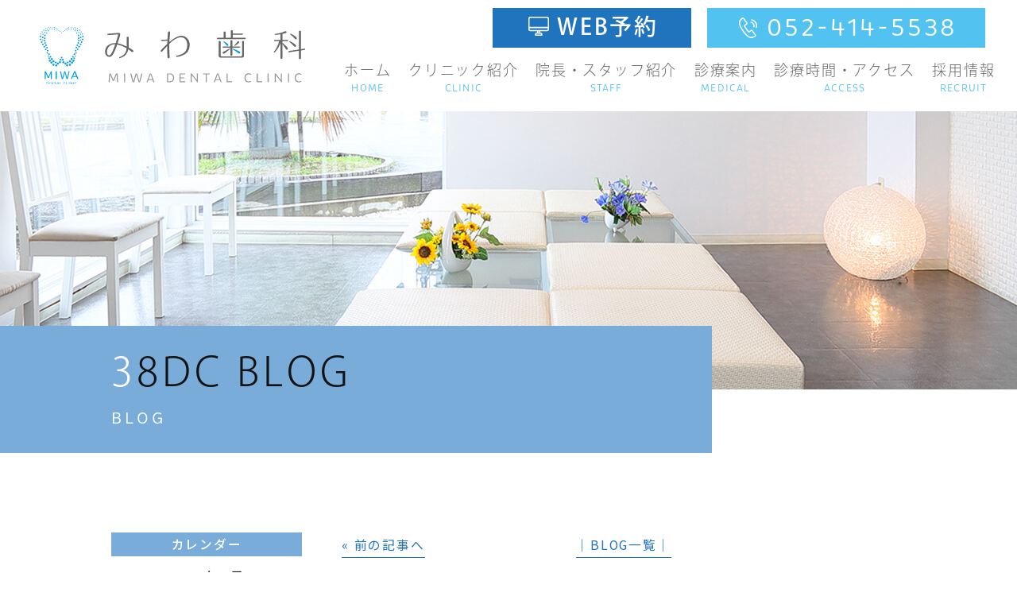

--- FILE ---
content_type: text/html; charset=UTF-8
request_url: https://38dc.net/img_0916-2-3/
body_size: 11732
content:
<!doctype html>
<html lang="ja">

<head>
	<meta charset="UTF-8">
	<meta name="viewport" content="width=device-width,initial-scale=1">
	<meta name="format-detection" content="telephone=no">
	<!-- ファビコン -->
	<link rel="icon" href="https://38dc.net/wp-content/themes/res/images/favicon.ico">
	<!-- スマホ用アイコン -->
	<link rel="apple-touch-icon" sizes="180x180" href="https://38dc.net/wp-content/themes/res/images/apple-touch-icon.png">
	<title>			IMG_0916 | みわ歯科			｜
			みわ歯科		</title>
	<link rel="stylesheet" type="text/css" href="https://38dc.net/wp-content/themes/res/css/sanitize.css" />
	<link rel="stylesheet" type="text/css" href="https://38dc.net/wp-content/themes/res/css/perfect-scrollbar.min.css" />
	<link rel="stylesheet" type="text/css" href="https://38dc.net/wp-content/themes/res/css/slick.css" />
	<link rel="stylesheet" type="text/css" href="https://38dc.net/wp-content/themes/res/css/slick-theme.css" />
	<link rel="stylesheet" type="text/css" href="https://38dc.net/wp-content/themes/res/parts.css" />
	<link rel="stylesheet" type="text/css" href="https://38dc.net/wp-content/themes/res/style.css?1768534841" />
	<link rel="stylesheet" type="text/css" href="https://38dc.net/wp-content/themes/res/lower-style.css?1759314866" />
	<script src="//ajax.googleapis.com/ajax/libs/jquery/1.11.0/jquery.min.js"></script>
	<script src="https://38dc.net/wp-content/themes/res/js/imgLiquid-min.js"></script>
	<link rel="stylesheet" href="https://use.fontawesome.com/releases/v5.8.1/css/all.css" integrity="sha384-50oBUHEmvpQ+1lW4y57PTFmhCaXp0ML5d60M1M7uH2+nqUivzIebhndOJK28anvf" crossorigin="anonymous">
	<script src="https://38dc.net/wp-content/themes/res/js/perfect-scrollbar.jquery.min.js"></script>
	<script src="https://38dc.net/wp-content/themes/res/js/slick.min.js"></script>
	<script src="https://38dc.net/wp-content/themes/res/js/anime.min.js"></script>
	<script src="https://38dc.net/wp-content/themes/res/js/jquery.matchHeight.js"></script>
	<script src="https://38dc.net/wp-content/themes/res/js/script.js"></script>
	
		<!-- All in One SEO 4.9.3 - aioseo.com -->
	<meta name="robots" content="max-image-preview:large" />
	<meta name="author" content="38dc.net"/>
	<link rel="canonical" href="https://38dc.net/img_0916-2-3/" />
	<meta name="generator" content="All in One SEO (AIOSEO) 4.9.3" />
		<meta property="og:locale" content="ja_JP" />
		<meta property="og:site_name" content="みわ歯科 | あま市にある、みわ歯科の公式サイトです。" />
		<meta property="og:type" content="article" />
		<meta property="og:title" content="IMG_0916 | みわ歯科" />
		<meta property="og:url" content="https://38dc.net/img_0916-2-3/" />
		<meta property="article:published_time" content="2017-04-07T11:03:29+00:00" />
		<meta property="article:modified_time" content="2017-04-07T11:03:29+00:00" />
		<meta name="twitter:card" content="summary" />
		<meta name="twitter:title" content="IMG_0916 | みわ歯科" />
		<script type="application/ld+json" class="aioseo-schema">
			{"@context":"https:\/\/schema.org","@graph":[{"@type":"BreadcrumbList","@id":"https:\/\/38dc.net\/img_0916-2-3\/#breadcrumblist","itemListElement":[{"@type":"ListItem","@id":"https:\/\/38dc.net#listItem","position":1,"name":"Home","item":"https:\/\/38dc.net","nextItem":{"@type":"ListItem","@id":"https:\/\/38dc.net\/img_0916-2-3\/#listItem","name":"IMG_0916"}},{"@type":"ListItem","@id":"https:\/\/38dc.net\/img_0916-2-3\/#listItem","position":2,"name":"IMG_0916","previousItem":{"@type":"ListItem","@id":"https:\/\/38dc.net#listItem","name":"Home"}}]},{"@type":"ItemPage","@id":"https:\/\/38dc.net\/img_0916-2-3\/#itempage","url":"https:\/\/38dc.net\/img_0916-2-3\/","name":"IMG_0916 | \u307f\u308f\u6b6f\u79d1","inLanguage":"ja","isPartOf":{"@id":"https:\/\/38dc.net\/#website"},"breadcrumb":{"@id":"https:\/\/38dc.net\/img_0916-2-3\/#breadcrumblist"},"author":{"@id":"https:\/\/38dc.net\/author\/38dc-net\/#author"},"creator":{"@id":"https:\/\/38dc.net\/author\/38dc-net\/#author"},"datePublished":"2017-04-07T20:03:29+09:00","dateModified":"2017-04-07T20:03:29+09:00"},{"@type":"Organization","@id":"https:\/\/38dc.net\/#organization","name":"\u307f\u308f\u6b6f\u79d1","description":"\u3042\u307e\u5e02\u306b\u3042\u308b\u3001\u307f\u308f\u6b6f\u79d1\u306e\u516c\u5f0f\u30b5\u30a4\u30c8\u3067\u3059\u3002","url":"https:\/\/38dc.net\/"},{"@type":"Person","@id":"https:\/\/38dc.net\/author\/38dc-net\/#author","url":"https:\/\/38dc.net\/author\/38dc-net\/","name":"38dc.net"},{"@type":"WebSite","@id":"https:\/\/38dc.net\/#website","url":"https:\/\/38dc.net\/","name":"\u307f\u308f\u6b6f\u79d1","description":"\u3042\u307e\u5e02\u306b\u3042\u308b\u3001\u307f\u308f\u6b6f\u79d1\u306e\u516c\u5f0f\u30b5\u30a4\u30c8\u3067\u3059\u3002","inLanguage":"ja","publisher":{"@id":"https:\/\/38dc.net\/#organization"}}]}
		</script>
		<!-- All in One SEO -->

<link rel="alternate" title="oEmbed (JSON)" type="application/json+oembed" href="https://38dc.net/wp-json/oembed/1.0/embed?url=https%3A%2F%2F38dc.net%2Fimg_0916-2-3%2F" />
<link rel="alternate" title="oEmbed (XML)" type="text/xml+oembed" href="https://38dc.net/wp-json/oembed/1.0/embed?url=https%3A%2F%2F38dc.net%2Fimg_0916-2-3%2F&#038;format=xml" />
<style id='wp-img-auto-sizes-contain-inline-css' type='text/css'>
img:is([sizes=auto i],[sizes^="auto," i]){contain-intrinsic-size:3000px 1500px}
/*# sourceURL=wp-img-auto-sizes-contain-inline-css */
</style>
<style id='wp-emoji-styles-inline-css' type='text/css'>

	img.wp-smiley, img.emoji {
		display: inline !important;
		border: none !important;
		box-shadow: none !important;
		height: 1em !important;
		width: 1em !important;
		margin: 0 0.07em !important;
		vertical-align: -0.1em !important;
		background: none !important;
		padding: 0 !important;
	}
/*# sourceURL=wp-emoji-styles-inline-css */
</style>
<style id='wp-block-library-inline-css' type='text/css'>
:root{--wp-block-synced-color:#7a00df;--wp-block-synced-color--rgb:122,0,223;--wp-bound-block-color:var(--wp-block-synced-color);--wp-editor-canvas-background:#ddd;--wp-admin-theme-color:#007cba;--wp-admin-theme-color--rgb:0,124,186;--wp-admin-theme-color-darker-10:#006ba1;--wp-admin-theme-color-darker-10--rgb:0,107,160.5;--wp-admin-theme-color-darker-20:#005a87;--wp-admin-theme-color-darker-20--rgb:0,90,135;--wp-admin-border-width-focus:2px}@media (min-resolution:192dpi){:root{--wp-admin-border-width-focus:1.5px}}.wp-element-button{cursor:pointer}:root .has-very-light-gray-background-color{background-color:#eee}:root .has-very-dark-gray-background-color{background-color:#313131}:root .has-very-light-gray-color{color:#eee}:root .has-very-dark-gray-color{color:#313131}:root .has-vivid-green-cyan-to-vivid-cyan-blue-gradient-background{background:linear-gradient(135deg,#00d084,#0693e3)}:root .has-purple-crush-gradient-background{background:linear-gradient(135deg,#34e2e4,#4721fb 50%,#ab1dfe)}:root .has-hazy-dawn-gradient-background{background:linear-gradient(135deg,#faaca8,#dad0ec)}:root .has-subdued-olive-gradient-background{background:linear-gradient(135deg,#fafae1,#67a671)}:root .has-atomic-cream-gradient-background{background:linear-gradient(135deg,#fdd79a,#004a59)}:root .has-nightshade-gradient-background{background:linear-gradient(135deg,#330968,#31cdcf)}:root .has-midnight-gradient-background{background:linear-gradient(135deg,#020381,#2874fc)}:root{--wp--preset--font-size--normal:16px;--wp--preset--font-size--huge:42px}.has-regular-font-size{font-size:1em}.has-larger-font-size{font-size:2.625em}.has-normal-font-size{font-size:var(--wp--preset--font-size--normal)}.has-huge-font-size{font-size:var(--wp--preset--font-size--huge)}.has-text-align-center{text-align:center}.has-text-align-left{text-align:left}.has-text-align-right{text-align:right}.has-fit-text{white-space:nowrap!important}#end-resizable-editor-section{display:none}.aligncenter{clear:both}.items-justified-left{justify-content:flex-start}.items-justified-center{justify-content:center}.items-justified-right{justify-content:flex-end}.items-justified-space-between{justify-content:space-between}.screen-reader-text{border:0;clip-path:inset(50%);height:1px;margin:-1px;overflow:hidden;padding:0;position:absolute;width:1px;word-wrap:normal!important}.screen-reader-text:focus{background-color:#ddd;clip-path:none;color:#444;display:block;font-size:1em;height:auto;left:5px;line-height:normal;padding:15px 23px 14px;text-decoration:none;top:5px;width:auto;z-index:100000}html :where(.has-border-color){border-style:solid}html :where([style*=border-top-color]){border-top-style:solid}html :where([style*=border-right-color]){border-right-style:solid}html :where([style*=border-bottom-color]){border-bottom-style:solid}html :where([style*=border-left-color]){border-left-style:solid}html :where([style*=border-width]){border-style:solid}html :where([style*=border-top-width]){border-top-style:solid}html :where([style*=border-right-width]){border-right-style:solid}html :where([style*=border-bottom-width]){border-bottom-style:solid}html :where([style*=border-left-width]){border-left-style:solid}html :where(img[class*=wp-image-]){height:auto;max-width:100%}:where(figure){margin:0 0 1em}html :where(.is-position-sticky){--wp-admin--admin-bar--position-offset:var(--wp-admin--admin-bar--height,0px)}@media screen and (max-width:600px){html :where(.is-position-sticky){--wp-admin--admin-bar--position-offset:0px}}

/*# sourceURL=wp-block-library-inline-css */
</style><style id='global-styles-inline-css' type='text/css'>
:root{--wp--preset--aspect-ratio--square: 1;--wp--preset--aspect-ratio--4-3: 4/3;--wp--preset--aspect-ratio--3-4: 3/4;--wp--preset--aspect-ratio--3-2: 3/2;--wp--preset--aspect-ratio--2-3: 2/3;--wp--preset--aspect-ratio--16-9: 16/9;--wp--preset--aspect-ratio--9-16: 9/16;--wp--preset--color--black: #000000;--wp--preset--color--cyan-bluish-gray: #abb8c3;--wp--preset--color--white: #ffffff;--wp--preset--color--pale-pink: #f78da7;--wp--preset--color--vivid-red: #cf2e2e;--wp--preset--color--luminous-vivid-orange: #ff6900;--wp--preset--color--luminous-vivid-amber: #fcb900;--wp--preset--color--light-green-cyan: #7bdcb5;--wp--preset--color--vivid-green-cyan: #00d084;--wp--preset--color--pale-cyan-blue: #8ed1fc;--wp--preset--color--vivid-cyan-blue: #0693e3;--wp--preset--color--vivid-purple: #9b51e0;--wp--preset--gradient--vivid-cyan-blue-to-vivid-purple: linear-gradient(135deg,rgb(6,147,227) 0%,rgb(155,81,224) 100%);--wp--preset--gradient--light-green-cyan-to-vivid-green-cyan: linear-gradient(135deg,rgb(122,220,180) 0%,rgb(0,208,130) 100%);--wp--preset--gradient--luminous-vivid-amber-to-luminous-vivid-orange: linear-gradient(135deg,rgb(252,185,0) 0%,rgb(255,105,0) 100%);--wp--preset--gradient--luminous-vivid-orange-to-vivid-red: linear-gradient(135deg,rgb(255,105,0) 0%,rgb(207,46,46) 100%);--wp--preset--gradient--very-light-gray-to-cyan-bluish-gray: linear-gradient(135deg,rgb(238,238,238) 0%,rgb(169,184,195) 100%);--wp--preset--gradient--cool-to-warm-spectrum: linear-gradient(135deg,rgb(74,234,220) 0%,rgb(151,120,209) 20%,rgb(207,42,186) 40%,rgb(238,44,130) 60%,rgb(251,105,98) 80%,rgb(254,248,76) 100%);--wp--preset--gradient--blush-light-purple: linear-gradient(135deg,rgb(255,206,236) 0%,rgb(152,150,240) 100%);--wp--preset--gradient--blush-bordeaux: linear-gradient(135deg,rgb(254,205,165) 0%,rgb(254,45,45) 50%,rgb(107,0,62) 100%);--wp--preset--gradient--luminous-dusk: linear-gradient(135deg,rgb(255,203,112) 0%,rgb(199,81,192) 50%,rgb(65,88,208) 100%);--wp--preset--gradient--pale-ocean: linear-gradient(135deg,rgb(255,245,203) 0%,rgb(182,227,212) 50%,rgb(51,167,181) 100%);--wp--preset--gradient--electric-grass: linear-gradient(135deg,rgb(202,248,128) 0%,rgb(113,206,126) 100%);--wp--preset--gradient--midnight: linear-gradient(135deg,rgb(2,3,129) 0%,rgb(40,116,252) 100%);--wp--preset--font-size--small: 13px;--wp--preset--font-size--medium: 20px;--wp--preset--font-size--large: 36px;--wp--preset--font-size--x-large: 42px;--wp--preset--spacing--20: 0.44rem;--wp--preset--spacing--30: 0.67rem;--wp--preset--spacing--40: 1rem;--wp--preset--spacing--50: 1.5rem;--wp--preset--spacing--60: 2.25rem;--wp--preset--spacing--70: 3.38rem;--wp--preset--spacing--80: 5.06rem;--wp--preset--shadow--natural: 6px 6px 9px rgba(0, 0, 0, 0.2);--wp--preset--shadow--deep: 12px 12px 50px rgba(0, 0, 0, 0.4);--wp--preset--shadow--sharp: 6px 6px 0px rgba(0, 0, 0, 0.2);--wp--preset--shadow--outlined: 6px 6px 0px -3px rgb(255, 255, 255), 6px 6px rgb(0, 0, 0);--wp--preset--shadow--crisp: 6px 6px 0px rgb(0, 0, 0);}:where(.is-layout-flex){gap: 0.5em;}:where(.is-layout-grid){gap: 0.5em;}body .is-layout-flex{display: flex;}.is-layout-flex{flex-wrap: wrap;align-items: center;}.is-layout-flex > :is(*, div){margin: 0;}body .is-layout-grid{display: grid;}.is-layout-grid > :is(*, div){margin: 0;}:where(.wp-block-columns.is-layout-flex){gap: 2em;}:where(.wp-block-columns.is-layout-grid){gap: 2em;}:where(.wp-block-post-template.is-layout-flex){gap: 1.25em;}:where(.wp-block-post-template.is-layout-grid){gap: 1.25em;}.has-black-color{color: var(--wp--preset--color--black) !important;}.has-cyan-bluish-gray-color{color: var(--wp--preset--color--cyan-bluish-gray) !important;}.has-white-color{color: var(--wp--preset--color--white) !important;}.has-pale-pink-color{color: var(--wp--preset--color--pale-pink) !important;}.has-vivid-red-color{color: var(--wp--preset--color--vivid-red) !important;}.has-luminous-vivid-orange-color{color: var(--wp--preset--color--luminous-vivid-orange) !important;}.has-luminous-vivid-amber-color{color: var(--wp--preset--color--luminous-vivid-amber) !important;}.has-light-green-cyan-color{color: var(--wp--preset--color--light-green-cyan) !important;}.has-vivid-green-cyan-color{color: var(--wp--preset--color--vivid-green-cyan) !important;}.has-pale-cyan-blue-color{color: var(--wp--preset--color--pale-cyan-blue) !important;}.has-vivid-cyan-blue-color{color: var(--wp--preset--color--vivid-cyan-blue) !important;}.has-vivid-purple-color{color: var(--wp--preset--color--vivid-purple) !important;}.has-black-background-color{background-color: var(--wp--preset--color--black) !important;}.has-cyan-bluish-gray-background-color{background-color: var(--wp--preset--color--cyan-bluish-gray) !important;}.has-white-background-color{background-color: var(--wp--preset--color--white) !important;}.has-pale-pink-background-color{background-color: var(--wp--preset--color--pale-pink) !important;}.has-vivid-red-background-color{background-color: var(--wp--preset--color--vivid-red) !important;}.has-luminous-vivid-orange-background-color{background-color: var(--wp--preset--color--luminous-vivid-orange) !important;}.has-luminous-vivid-amber-background-color{background-color: var(--wp--preset--color--luminous-vivid-amber) !important;}.has-light-green-cyan-background-color{background-color: var(--wp--preset--color--light-green-cyan) !important;}.has-vivid-green-cyan-background-color{background-color: var(--wp--preset--color--vivid-green-cyan) !important;}.has-pale-cyan-blue-background-color{background-color: var(--wp--preset--color--pale-cyan-blue) !important;}.has-vivid-cyan-blue-background-color{background-color: var(--wp--preset--color--vivid-cyan-blue) !important;}.has-vivid-purple-background-color{background-color: var(--wp--preset--color--vivid-purple) !important;}.has-black-border-color{border-color: var(--wp--preset--color--black) !important;}.has-cyan-bluish-gray-border-color{border-color: var(--wp--preset--color--cyan-bluish-gray) !important;}.has-white-border-color{border-color: var(--wp--preset--color--white) !important;}.has-pale-pink-border-color{border-color: var(--wp--preset--color--pale-pink) !important;}.has-vivid-red-border-color{border-color: var(--wp--preset--color--vivid-red) !important;}.has-luminous-vivid-orange-border-color{border-color: var(--wp--preset--color--luminous-vivid-orange) !important;}.has-luminous-vivid-amber-border-color{border-color: var(--wp--preset--color--luminous-vivid-amber) !important;}.has-light-green-cyan-border-color{border-color: var(--wp--preset--color--light-green-cyan) !important;}.has-vivid-green-cyan-border-color{border-color: var(--wp--preset--color--vivid-green-cyan) !important;}.has-pale-cyan-blue-border-color{border-color: var(--wp--preset--color--pale-cyan-blue) !important;}.has-vivid-cyan-blue-border-color{border-color: var(--wp--preset--color--vivid-cyan-blue) !important;}.has-vivid-purple-border-color{border-color: var(--wp--preset--color--vivid-purple) !important;}.has-vivid-cyan-blue-to-vivid-purple-gradient-background{background: var(--wp--preset--gradient--vivid-cyan-blue-to-vivid-purple) !important;}.has-light-green-cyan-to-vivid-green-cyan-gradient-background{background: var(--wp--preset--gradient--light-green-cyan-to-vivid-green-cyan) !important;}.has-luminous-vivid-amber-to-luminous-vivid-orange-gradient-background{background: var(--wp--preset--gradient--luminous-vivid-amber-to-luminous-vivid-orange) !important;}.has-luminous-vivid-orange-to-vivid-red-gradient-background{background: var(--wp--preset--gradient--luminous-vivid-orange-to-vivid-red) !important;}.has-very-light-gray-to-cyan-bluish-gray-gradient-background{background: var(--wp--preset--gradient--very-light-gray-to-cyan-bluish-gray) !important;}.has-cool-to-warm-spectrum-gradient-background{background: var(--wp--preset--gradient--cool-to-warm-spectrum) !important;}.has-blush-light-purple-gradient-background{background: var(--wp--preset--gradient--blush-light-purple) !important;}.has-blush-bordeaux-gradient-background{background: var(--wp--preset--gradient--blush-bordeaux) !important;}.has-luminous-dusk-gradient-background{background: var(--wp--preset--gradient--luminous-dusk) !important;}.has-pale-ocean-gradient-background{background: var(--wp--preset--gradient--pale-ocean) !important;}.has-electric-grass-gradient-background{background: var(--wp--preset--gradient--electric-grass) !important;}.has-midnight-gradient-background{background: var(--wp--preset--gradient--midnight) !important;}.has-small-font-size{font-size: var(--wp--preset--font-size--small) !important;}.has-medium-font-size{font-size: var(--wp--preset--font-size--medium) !important;}.has-large-font-size{font-size: var(--wp--preset--font-size--large) !important;}.has-x-large-font-size{font-size: var(--wp--preset--font-size--x-large) !important;}
/*# sourceURL=global-styles-inline-css */
</style>

<style id='classic-theme-styles-inline-css' type='text/css'>
/*! This file is auto-generated */
.wp-block-button__link{color:#fff;background-color:#32373c;border-radius:9999px;box-shadow:none;text-decoration:none;padding:calc(.667em + 2px) calc(1.333em + 2px);font-size:1.125em}.wp-block-file__button{background:#32373c;color:#fff;text-decoration:none}
/*# sourceURL=/wp-includes/css/classic-themes.min.css */
</style>
<link rel='stylesheet' id='contact-form-7-css' href='https://38dc.net/wp-content/plugins/contact-form-7/includes/css/styles.css?ver=6.1.4' type='text/css' media='all' />
<link rel='stylesheet' id='wp-pagenavi-css' href='https://38dc.net/wp-content/plugins/wp-pagenavi/pagenavi-css.css?ver=2.70' type='text/css' media='all' />
<link rel="https://api.w.org/" href="https://38dc.net/wp-json/" /><link rel="alternate" title="JSON" type="application/json" href="https://38dc.net/wp-json/wp/v2/media/683" /><link rel="EditURI" type="application/rsd+xml" title="RSD" href="https://38dc.net/xmlrpc.php?rsd" />
<link rel='shortlink' href='https://38dc.net/?p=683' />
	<script>
		(function(d) {
			var config = {
					kitId: 'gzw0dkn',
					scriptTimeout: 3000,
					async: true
				},
				h = d.documentElement,
				t = setTimeout(function() {
					h.className = h.className.replace(/\bwf-loading\b/g, "") + " wf-inactive";
				}, config.scriptTimeout),
				tk = d.createElement("script"),
				f = false,
				s = d.getElementsByTagName("script")[0],
				a;
			h.className += " wf-loading";
			tk.src = 'https://use.typekit.net/' + config.kitId + '.js';
			tk.async = true;
			tk.onload = tk.onreadystatechange = function() {
				a = this.readyState;
				if (f || a && a != "complete" && a != "loaded") return;
				f = true;
				clearTimeout(t);
				try {
					Typekit.load(config)
				} catch (e) {}
			};
			s.parentNode.insertBefore(tk, s)
		})(document);
	</script>
	<!-- Google Tag Manager -->
	<script>
		(function(w, d, s, l, i) {
			w[l] = w[l] || [];
			w[l].push({
				'gtm.start': new Date().getTime(),
				event: 'gtm.js'
			});
			var f = d.getElementsByTagName(s)[0],
				j = d.createElement(s),
				dl = l != 'dataLayer' ? '&l=' + l : '';
			j.async = true;
			j.src =
				'https://www.googletagmanager.com/gtm.js?id=' + i + dl;
			f.parentNode.insertBefore(j, f);
		})(window, document, 'script', 'dataLayer', 'GTM-WQ8GS57');
	</script>
	<!-- End Google Tag Manager -->
</head>

<body data-rsssl=1>
	<!-- Google Tag Manager (noscript) -->
	<noscript><iframe src="https://www.googletagmanager.com/ns.html?id=GTM-WQ8GS57" height="0" width="0" style="display:none;visibility:hidden"></iframe></noscript>
	<!-- End Google Tag Manager (noscript) -->
		<div id="wrap" class="img_0916-2-3">
		<header class="flex ai_center bg_white">
			<h1><a href="https://38dc.net/"><img src="https://38dc.net/wp-content/themes/res/images/page/logo_head.svg" alt=""></a></h1>
			<div class="col_r">
				<div class="row_head01 flex mgn_l">
					<div class="web_head">
						<a href="https://ssl.haisha-yoyaku.jp/m7045889/login/serviceAppoint/index?SITE_CODE=hp" target="_blank" class="cv_web_reservation bg_col01 txt_white txt_center kozuka_m"><span>WEB予約</span></a>
					</div>
					<div class="tel_head">
						<a href="tel:0524145538" class="bg_col02 txt_white txt_center brevia"><span>052-414-5538</span></a>
					</div>
				</div>
				<nav class="gnav mgn_l pc_only">
					<ul class="flex txt_center">
	<li>
		<a href="https://38dc.net/" class="">
			<span class="ja kozuka_l">ホーム</span>
			<span class="en brevia txt_col02">HOME</span>
		</a>
	</li>
	<li class="sp_only">
		<a href="https://lin.ee/NDilkZr" target="_blank">
			<span class="ja kozuka_l">LINE公式アカウント</span>
			<span class="en brevia txt_col02">LINE</span>
		</a>
	</li>
	<li class="nav_drawer nav_clinic">
		<a href="javascript:void(0);" class="trigger01 ">
			<span class="ja kozuka_l">クリニック紹介</span>
			<span class="en brevia txt_col02">CLINIC</span>
		</a>
		<nav class="nav_sub sub01 kozuka_l txt_white">
			<ul>
				<li><a href="https://38dc.net/clinic/">クリニックについて</a></li>
				<li><a href="https://38dc.net/hygiene/">衛生管理について</a></li>
			</ul>
		</nav>
	</li>
	<li>
		<a href="https://38dc.net/staff/" class="">
			<span class="ja kozuka_l">院長・スタッフ紹介</span>
			<span class="en brevia txt_col02">STAFF</span>
		</a>
	</li>
	<li class="nav_drawer nav_medical">
		<a href="javascript:void(0);" class="trigger02 ">
			<span class="ja kozuka_l">診療案内</span>
			<span class="en brevia txt_col02">MEDICAL</span>
		</a>
		<nav class="nav_sub sub02 kozuka_l txt_white">
			<ul class="flex">
				<li><a href="https://38dc.net/general/">一般歯科</a></li>
				<li><a href="https://38dc.net/perio/">歯周病治療</a></li>
				<li><a href="https://38dc.net/pediatric/">小児歯科</a></li>
				<li><a href="https://38dc.net/prevention/">予防処置</a></li>
				<li><a href="https://38dc.net/cosmetic/">審美治療</a></li>
				<li><a href="https://38dc.net/whitening/">ホワイトニング</a></li>
				<li><a href="https://38dc.net/false_teeth/">入れ歯</a></li>
				<li><a href="https://38dc.net/oral_surgery/">口腔外科</a></li>
				<li><a href="https://38dc.net/bruxism/">歯ぎしり・食いしばり</a></li>
				<li><a href="https://38dc.net/orthodontic/">矯正歯科</a></li>
				
			</ul>
		</nav>
	</li>
	<li>
		<a href="https://38dc.net/access/" class="">
			<span class="ja kozuka_l">診療時間・アクセス</span>
			<span class="en brevia txt_col02">ACCESS</span>
		</a>
	</li>
	<li>
		<a href="https://38dc.net/recruit/" class="">
			<span class="ja kozuka_l">採用情報</span>
			<span class="en brevia txt_col02">RECRUIT</span>
		</a>
	</li>
	<li class="sp_only">
		<a href="https://38dc.net/blog/" class="">
			<span class="ja kozuka_l">38DC BLOG</span>
			<span class="en brevia txt_col02">BLOG</span>
		</a>
	</li>
</ul>				</nav>
			</div>
			<nav class="gnav mgn_l tb_only">
				<ul class="flex txt_center">
	<li>
		<a href="https://38dc.net/" class="">
			<span class="ja kozuka_l">ホーム</span>
			<span class="en brevia txt_col02">HOME</span>
		</a>
	</li>
	<li class="sp_only">
		<a href="https://lin.ee/NDilkZr" target="_blank">
			<span class="ja kozuka_l">LINE公式アカウント</span>
			<span class="en brevia txt_col02">LINE</span>
		</a>
	</li>
	<li class="nav_drawer nav_clinic">
		<a href="javascript:void(0);" class="trigger01 ">
			<span class="ja kozuka_l">クリニック紹介</span>
			<span class="en brevia txt_col02">CLINIC</span>
		</a>
		<nav class="nav_sub sub01 kozuka_l txt_white">
			<ul>
				<li><a href="https://38dc.net/clinic/">クリニックについて</a></li>
				<li><a href="https://38dc.net/hygiene/">衛生管理について</a></li>
			</ul>
		</nav>
	</li>
	<li>
		<a href="https://38dc.net/staff/" class="">
			<span class="ja kozuka_l">院長・スタッフ紹介</span>
			<span class="en brevia txt_col02">STAFF</span>
		</a>
	</li>
	<li class="nav_drawer nav_medical">
		<a href="javascript:void(0);" class="trigger02 ">
			<span class="ja kozuka_l">診療案内</span>
			<span class="en brevia txt_col02">MEDICAL</span>
		</a>
		<nav class="nav_sub sub02 kozuka_l txt_white">
			<ul class="flex">
				<li><a href="https://38dc.net/general/">一般歯科</a></li>
				<li><a href="https://38dc.net/perio/">歯周病治療</a></li>
				<li><a href="https://38dc.net/pediatric/">小児歯科</a></li>
				<li><a href="https://38dc.net/prevention/">予防処置</a></li>
				<li><a href="https://38dc.net/cosmetic/">審美治療</a></li>
				<li><a href="https://38dc.net/whitening/">ホワイトニング</a></li>
				<li><a href="https://38dc.net/false_teeth/">入れ歯</a></li>
				<li><a href="https://38dc.net/oral_surgery/">口腔外科</a></li>
				<li><a href="https://38dc.net/bruxism/">歯ぎしり・食いしばり</a></li>
				<li><a href="https://38dc.net/orthodontic/">矯正歯科</a></li>
				
			</ul>
		</nav>
	</li>
	<li>
		<a href="https://38dc.net/access/" class="">
			<span class="ja kozuka_l">診療時間・アクセス</span>
			<span class="en brevia txt_col02">ACCESS</span>
		</a>
	</li>
	<li>
		<a href="https://38dc.net/recruit/" class="">
			<span class="ja kozuka_l">採用情報</span>
			<span class="en brevia txt_col02">RECRUIT</span>
		</a>
	</li>
	<li class="sp_only">
		<a href="https://38dc.net/blog/" class="">
			<span class="ja kozuka_l">38DC BLOG</span>
			<span class="en brevia txt_col02">BLOG</span>
		</a>
	</li>
</ul>			</nav>
			<div class="sp_only">
				<div class="btn_tel">
					<a href="tel:0524145538"><img src="https://38dc.net/wp-content/themes/res/images/page/btn_tel.svg" alt=""></a>
				</div>
				<button type="button" class="btn_gnav_sp">
					<span class="icn_gnav"></span>
					<span class="txt_gnav"><img src="https://38dc.net/wp-content/themes/res/images/page/txt_gnav.svg" alt="Menu"></span>
				</button>
				<div class="gnav_sp">
					<nav class="nav_main">
						<ul class="flex txt_center">
	<li>
		<a href="https://38dc.net/" class="">
			<span class="ja kozuka_l">ホーム</span>
			<span class="en brevia txt_col02">HOME</span>
		</a>
	</li>
	<li class="sp_only">
		<a href="https://lin.ee/NDilkZr" target="_blank">
			<span class="ja kozuka_l">LINE公式アカウント</span>
			<span class="en brevia txt_col02">LINE</span>
		</a>
	</li>
	<li class="nav_drawer nav_clinic">
		<a href="javascript:void(0);" class="trigger01 ">
			<span class="ja kozuka_l">クリニック紹介</span>
			<span class="en brevia txt_col02">CLINIC</span>
		</a>
		<nav class="nav_sub sub01 kozuka_l txt_white">
			<ul>
				<li><a href="https://38dc.net/clinic/">クリニックについて</a></li>
				<li><a href="https://38dc.net/hygiene/">衛生管理について</a></li>
			</ul>
		</nav>
	</li>
	<li>
		<a href="https://38dc.net/staff/" class="">
			<span class="ja kozuka_l">院長・スタッフ紹介</span>
			<span class="en brevia txt_col02">STAFF</span>
		</a>
	</li>
	<li class="nav_drawer nav_medical">
		<a href="javascript:void(0);" class="trigger02 ">
			<span class="ja kozuka_l">診療案内</span>
			<span class="en brevia txt_col02">MEDICAL</span>
		</a>
		<nav class="nav_sub sub02 kozuka_l txt_white">
			<ul class="flex">
				<li><a href="https://38dc.net/general/">一般歯科</a></li>
				<li><a href="https://38dc.net/perio/">歯周病治療</a></li>
				<li><a href="https://38dc.net/pediatric/">小児歯科</a></li>
				<li><a href="https://38dc.net/prevention/">予防処置</a></li>
				<li><a href="https://38dc.net/cosmetic/">審美治療</a></li>
				<li><a href="https://38dc.net/whitening/">ホワイトニング</a></li>
				<li><a href="https://38dc.net/false_teeth/">入れ歯</a></li>
				<li><a href="https://38dc.net/oral_surgery/">口腔外科</a></li>
				<li><a href="https://38dc.net/bruxism/">歯ぎしり・食いしばり</a></li>
				<li><a href="https://38dc.net/orthodontic/">矯正歯科</a></li>
				
			</ul>
		</nav>
	</li>
	<li>
		<a href="https://38dc.net/access/" class="">
			<span class="ja kozuka_l">診療時間・アクセス</span>
			<span class="en brevia txt_col02">ACCESS</span>
		</a>
	</li>
	<li>
		<a href="https://38dc.net/recruit/" class="">
			<span class="ja kozuka_l">採用情報</span>
			<span class="en brevia txt_col02">RECRUIT</span>
		</a>
	</li>
	<li class="sp_only">
		<a href="https://38dc.net/blog/" class="">
			<span class="ja kozuka_l">38DC BLOG</span>
			<span class="en brevia txt_col02">BLOG</span>
		</a>
	</li>
</ul>					</nav>
				</div>
				<div class="bg_gnav"></div>
			</div>
		</header>
					<div class="main_page main_blog flex center ai_end">
				<div class="inner">
					<h2 class="hdg2">
						<span class="ja kozuka_l txt_black">38DC BLOG</span>
						<span class="en brevia txt_white">BLOG</span>
					</h2>
				</div>
			</div>
		<div id="content" class="content_low">
<div class="inner">
	<div class="page_main flex r_reverse">
		<div class="post_main">
						<ul class="navigation">
				<li class="navileft"><a href="https://38dc.net/img_0916-2-3/" rel="prev">« 前の記事へ</a></li>
				<li class="navitop"><a href="https://38dc.net/blog/">│BLOG一覧│</a></li>
				<li class="naviright"></li>
			</ul>
			<section class="single_post">
				<h3 class="hdg4 txt_center kozuka_l txt_black bg_col05"><a href="https://38dc.net/img_0916-2-3/"><span>IMG_0916</span></a></h3>
				<div class="post_content"><p class="attachment"><a href='https://38dc.net/wp-content/uploads/2017/04/IMG_09161-2.jpg'><img fetchpriority="high" decoding="async" width="225" height="300" src="https://38dc.net/wp-content/uploads/2017/04/IMG_09161-2-225x300.jpg" class="attachment-medium size-medium" alt="" srcset="https://38dc.net/wp-content/uploads/2017/04/IMG_09161-2-225x300.jpg 225w, https://38dc.net/wp-content/uploads/2017/04/IMG_09161-2.jpg 576w" sizes="(max-width: 225px) 100vw, 225px" /></a></p>
</div>
			</section>
								</div>
		<div id="sidebar">
	<h4>カレンダー</h4>
	<table id="wp-calendar" class="wp-calendar-table">
	<caption>2026年1月</caption>
	<thead>
	<tr>
		<th scope="col" aria-label="月曜日">月</th>
		<th scope="col" aria-label="火曜日">火</th>
		<th scope="col" aria-label="水曜日">水</th>
		<th scope="col" aria-label="木曜日">木</th>
		<th scope="col" aria-label="金曜日">金</th>
		<th scope="col" aria-label="土曜日">土</th>
		<th scope="col" aria-label="日曜日">日</th>
	</tr>
	</thead>
	<tbody>
	<tr>
		<td colspan="3" class="pad">&nbsp;</td><td>1</td><td>2</td><td>3</td><td>4</td>
	</tr>
	<tr>
		<td>5</td><td>6</td><td>7</td><td>8</td><td>9</td><td>10</td><td>11</td>
	</tr>
	<tr>
		<td>12</td><td>13</td><td>14</td><td>15</td><td>16</td><td>17</td><td id="today">18</td>
	</tr>
	<tr>
		<td>19</td><td>20</td><td>21</td><td>22</td><td>23</td><td>24</td><td>25</td>
	</tr>
	<tr>
		<td>26</td><td>27</td><td>28</td><td>29</td><td>30</td><td>31</td>
		<td class="pad" colspan="1">&nbsp;</td>
	</tr>
	</tbody>
	</table><nav aria-label="前と次の月" class="wp-calendar-nav">
		<span class="wp-calendar-nav-prev"><a href="https://38dc.net/2025/09/">&laquo; 9月</a></span>
		<span class="pad">&nbsp;</span>
		<span class="wp-calendar-nav-next">&nbsp;</span>
	</nav>	<h4>最新記事</h4>
	<ul>
			<li><a href="https://38dc.net/2025/09/07/%e8%aa%95%e7%94%9f%e6%97%a5-10/">
	誕生日	</a></li>
		<li><a href="https://38dc.net/2025/06/21/%e6%85%b0%e5%ae%89%e6%97%85%e8%a1%8c-3/">
	慰安旅行	</a></li>
		<li><a href="https://38dc.net/2025/04/05/%e8%aa%95%e7%94%9f%e6%97%a5-9/">
	誕生日	</a></li>
		<li><a href="https://38dc.net/2025/02/14/%e3%83%90%e3%83%ac%e3%83%b3%e3%82%bf%e3%82%a4%e3%83%b3-5/">
	バレンタイン	</a></li>
		<li><a href="https://38dc.net/2025/01/08/%e6%98%8e%e3%81%91%e3%81%be%e3%81%97%e3%81%a6/">
	明けまして	</a></li>
		<li><a href="https://38dc.net/2024/04/05/%e8%aa%95%e7%94%9f%e6%97%a5-8/">
	誕生日	</a></li>
		<li><a href="https://38dc.net/2024/02/14/%e3%83%90%e3%83%ac%e3%83%b3%e3%82%bf%e3%82%a4%e3%83%b3-4/">
	バレンタイン	</a></li>
		<li><a href="https://38dc.net/2023/10/14/%e6%85%b0%e5%ae%89%e6%97%85%e8%a1%8c-2/">
	慰安旅行	</a></li>
		<li><a href="https://38dc.net/2023/04/05/%e8%aa%95%e7%94%9f%e6%97%a5-7/">
	誕生日	</a></li>
		<li><a href="https://38dc.net/2023/03/02/3%e6%9c%88%e4%bc%91%e8%a8%ba/">
	3月休診	</a></li>
		</ul>
</div>
	</div><!-- / .page_main -->
</div>
</div>
	<footer>
		<div class="main_foot bg_col01">
			<div class="inner1000">
				<div class="row_foot01 flex">
					<div class="col_l txt_white txt_center">
						<div class="logo_foot">
							<a href="https://38dc.net/"><img src="https://38dc.net/wp-content/themes/res/images/page/logo_foot.svg" alt="みわ歯科 MIWA DENTAL CLINIC"></a>
						</div>
						<p class="address_foot">〒497-0004<br>愛知県あま市七宝町桂深田37-1</p>
						<p class="tel_foot brevia"><a href="tel:0524145538"><span>052-414-5538</span></a></p>
						<div class="web_foot kozuka_m mgn_a mb20">
							<a href="https://ssl.haisha-yoyaku.jp/m7045889/login/serviceAppoint/index?SITE_CODE=hp" target="_blank" class="bg_col02"><span>WEB予約</span></a>
						</div>
						<div class="line_foot kozuka_m mgn_a">
							<a href="https://lin.ee/NDilkZr" target="_blank" rel="noopener noreferrer" class="bg_col02">
								<img src="https://38dc.net/wp-content/themes/res/images/page/bn_line_small_04.jpg" alt="">
							</a>
						</div>
					</div>
					<div class="col_r">
						<div class="tbl_time tbl_time01 day8 tbl_foot">
							<table>
								<thead>
									<tr>
										<th>診療時間</th>
										<th>月</th>
										<th>火</th>
										<th>水</th>
										<th>木</th>
										<th>金</th>
										<th>土</th>
										<th>日</th>
									</tr>
								</thead>
								<tbody>
									<tr>
										<th>9:30～12:30</th>
										<td><span>●</span></td>
										<td><span>●</span></td>
										<td>／</td>
										<td><span>●</span></td>
										<td><span>●</span></td>
										<td><span>●</span></td>
										<td>／</td>
									</tr>
									<tr>
										<th>14:30～19:30</th>
										<td><span>●</span></td>
										<td><span>●</span></td>
										<td>／</td>
										<td><span>●</span></td>
										<td><span>●</span></td>
										<td><span>▲</span></td>
										<td>／</td>
									</tr>
								</tbody>
							</table>
							<p class="tbl_caption txt_white">▲…14:30～17:30<br>
								※診療受付は終了の30分前となります。<br>
								【休診日】水曜・日曜・祝日</p>
						</div>
						<div class="bnr_foot01 mgn_a txt_white brevia txt_center">
							<a href="https://38dc.net/blog/" class="bg_col03">
								<div class="wrap">
									<span>38DC<br>BLOG</span>
								</div>
							</a>
						</div>
					</div>
				</div>
			</div>
		</div>
		<div class="bottom_foot bg_col05">
			<div class="inner">
				<div class="row_foot02 mgn_a flex kozuka_l txt_center">
					<div class="col col_l"><span>院内<br class="sp_only"><em>バリアフリー</em></span></div>
					<div class="col col_c"><span><em>保育士</em>が<br class="sp_only">在籍</span></div>
					<div class="col col_r"><span>駐車場<br class="sp_only"><em>10台</em>完備</span></div>
				</div>
			</div>
		</div>
		<div class="bottom_foot02 bg_white">
			<div class="inner1000">
				<div class="row_foot03 flex">
					<div class="btn">
						<a href="https://38dc.net/nakagawa/" class="flex center ai_center">
							<p class="kozuka_l txt_col01">中川区で歯医者をお探しの方へ</p>
						</a>
					</div>
					<div class="btn">
						<a href="https://38dc.net/oharu/" class="flex center ai_center">
							<p class="kozuka_l txt_col02">大治町で歯医者をお探しの方へ</p>
						</a>
					</div>
				</div>
			</div>
		</div>
		<div class="map"><iframe src="https://www.google.com/maps/embed?pb=!1m23!1m12!1m3!1d3261.5210139280716!2d136.80506376859313!3d35.168564654907684!2m3!1f0!2f0!3f0!3m2!1i1024!2i768!4f13.1!4m8!3e6!4m0!4m5!1s0x60039e735f820f6b%3A0xb682385b73e643ad!2z44CSNDk3LTAwMDQg5oSb55-l55yM44GC44G-5biC5LiD5a6d55S65qGC5rex55Sw77yT77yX4oiS77yRIOOBv-OCj-atr-enkQ!3m2!1d35.1689067!2d136.8050745!5e0!3m2!1sja!2sjp!4v1602212013106!5m2!1sja!2sjp" width="600" height="450" frameborder="0" style="border:0;" allowfullscreen="" aria-hidden="false" tabindex="0"></iframe></div>
		<div class="copyright txt_center txt_col01 bg_col05">&copy;38dc.net</div>
		<div class="pagetop"><a href="#wrap"><img src="https://38dc.net/wp-content/themes/res/images/page/pagetop.svg" alt="ページの先頭へ"></a></div>
		<div class="sp_only">
			<div class="fix txt_center">
				<ul class="flex">
					<li class="fix_web"><a href="https://ssl.haisha-yoyaku.jp/m7045889/login/serviceAppoint/index?SITE_CODE=hp" target="_blank" class="cv_web_reservation"><img src="https://38dc.net/wp-content/themes/res/images/page/fix_web.svg" alt="WEB予約"></a></li>
					<li class="fix_tel"><a href="tel:0524145538"><img src="https://38dc.net/wp-content/themes/res/images/page/fix_tel.svg" alt="052-414-5538"></a></li>
					<li class="pagetop_sp"><a href="#wrap"><img src="https://38dc.net/wp-content/themes/res/images/page/pagetop_sp.svg" alt="ページの先頭へ"></a></li>
				</ul>
			</div>
		</div>
	</footer>
</div><!-- / #wrap -->
<script type="speculationrules">
{"prefetch":[{"source":"document","where":{"and":[{"href_matches":"/*"},{"not":{"href_matches":["/wp-*.php","/wp-admin/*","/wp-content/uploads/*","/wp-content/*","/wp-content/plugins/*","/wp-content/themes/res/*","/*\\?(.+)"]}},{"not":{"selector_matches":"a[rel~=\"nofollow\"]"}},{"not":{"selector_matches":".no-prefetch, .no-prefetch a"}}]},"eagerness":"conservative"}]}
</script>
<script type="text/javascript" src="https://38dc.net/wp-includes/js/dist/hooks.min.js?ver=dd5603f07f9220ed27f1" id="wp-hooks-js"></script>
<script type="text/javascript" src="https://38dc.net/wp-includes/js/dist/i18n.min.js?ver=c26c3dc7bed366793375" id="wp-i18n-js"></script>
<script type="text/javascript" id="wp-i18n-js-after">
/* <![CDATA[ */
wp.i18n.setLocaleData( { 'text direction\u0004ltr': [ 'ltr' ] } );
//# sourceURL=wp-i18n-js-after
/* ]]> */
</script>
<script type="text/javascript" src="https://38dc.net/wp-content/plugins/contact-form-7/includes/swv/js/index.js?ver=6.1.4" id="swv-js"></script>
<script type="text/javascript" id="contact-form-7-js-translations">
/* <![CDATA[ */
( function( domain, translations ) {
	var localeData = translations.locale_data[ domain ] || translations.locale_data.messages;
	localeData[""].domain = domain;
	wp.i18n.setLocaleData( localeData, domain );
} )( "contact-form-7", {"translation-revision-date":"2025-11-30 08:12:23+0000","generator":"GlotPress\/4.0.3","domain":"messages","locale_data":{"messages":{"":{"domain":"messages","plural-forms":"nplurals=1; plural=0;","lang":"ja_JP"},"This contact form is placed in the wrong place.":["\u3053\u306e\u30b3\u30f3\u30bf\u30af\u30c8\u30d5\u30a9\u30fc\u30e0\u306f\u9593\u9055\u3063\u305f\u4f4d\u7f6e\u306b\u7f6e\u304b\u308c\u3066\u3044\u307e\u3059\u3002"],"Error:":["\u30a8\u30e9\u30fc:"]}},"comment":{"reference":"includes\/js\/index.js"}} );
//# sourceURL=contact-form-7-js-translations
/* ]]> */
</script>
<script type="text/javascript" id="contact-form-7-js-before">
/* <![CDATA[ */
var wpcf7 = {
    "api": {
        "root": "https:\/\/38dc.net\/wp-json\/",
        "namespace": "contact-form-7\/v1"
    }
};
//# sourceURL=contact-form-7-js-before
/* ]]> */
</script>
<script type="text/javascript" src="https://38dc.net/wp-content/plugins/contact-form-7/includes/js/index.js?ver=6.1.4" id="contact-form-7-js"></script>
<script type="text/javascript" src="https://www.google.com/recaptcha/api.js?render=6LdUuucqAAAAAOntEx6Q_ig8h-L8ZEhz80NXDQXD&amp;ver=3.0" id="google-recaptcha-js"></script>
<script type="text/javascript" src="https://38dc.net/wp-includes/js/dist/vendor/wp-polyfill.min.js?ver=3.15.0" id="wp-polyfill-js"></script>
<script type="text/javascript" id="wpcf7-recaptcha-js-before">
/* <![CDATA[ */
var wpcf7_recaptcha = {
    "sitekey": "6LdUuucqAAAAAOntEx6Q_ig8h-L8ZEhz80NXDQXD",
    "actions": {
        "homepage": "homepage",
        "contactform": "contactform"
    }
};
//# sourceURL=wpcf7-recaptcha-js-before
/* ]]> */
</script>
<script type="text/javascript" src="https://38dc.net/wp-content/plugins/contact-form-7/modules/recaptcha/index.js?ver=6.1.4" id="wpcf7-recaptcha-js"></script>
<script id="wp-emoji-settings" type="application/json">
{"baseUrl":"https://s.w.org/images/core/emoji/17.0.2/72x72/","ext":".png","svgUrl":"https://s.w.org/images/core/emoji/17.0.2/svg/","svgExt":".svg","source":{"concatemoji":"https://38dc.net/wp-includes/js/wp-emoji-release.min.js?ver=6.9"}}
</script>
<script type="module">
/* <![CDATA[ */
/*! This file is auto-generated */
const a=JSON.parse(document.getElementById("wp-emoji-settings").textContent),o=(window._wpemojiSettings=a,"wpEmojiSettingsSupports"),s=["flag","emoji"];function i(e){try{var t={supportTests:e,timestamp:(new Date).valueOf()};sessionStorage.setItem(o,JSON.stringify(t))}catch(e){}}function c(e,t,n){e.clearRect(0,0,e.canvas.width,e.canvas.height),e.fillText(t,0,0);t=new Uint32Array(e.getImageData(0,0,e.canvas.width,e.canvas.height).data);e.clearRect(0,0,e.canvas.width,e.canvas.height),e.fillText(n,0,0);const a=new Uint32Array(e.getImageData(0,0,e.canvas.width,e.canvas.height).data);return t.every((e,t)=>e===a[t])}function p(e,t){e.clearRect(0,0,e.canvas.width,e.canvas.height),e.fillText(t,0,0);var n=e.getImageData(16,16,1,1);for(let e=0;e<n.data.length;e++)if(0!==n.data[e])return!1;return!0}function u(e,t,n,a){switch(t){case"flag":return n(e,"\ud83c\udff3\ufe0f\u200d\u26a7\ufe0f","\ud83c\udff3\ufe0f\u200b\u26a7\ufe0f")?!1:!n(e,"\ud83c\udde8\ud83c\uddf6","\ud83c\udde8\u200b\ud83c\uddf6")&&!n(e,"\ud83c\udff4\udb40\udc67\udb40\udc62\udb40\udc65\udb40\udc6e\udb40\udc67\udb40\udc7f","\ud83c\udff4\u200b\udb40\udc67\u200b\udb40\udc62\u200b\udb40\udc65\u200b\udb40\udc6e\u200b\udb40\udc67\u200b\udb40\udc7f");case"emoji":return!a(e,"\ud83e\u1fac8")}return!1}function f(e,t,n,a){let r;const o=(r="undefined"!=typeof WorkerGlobalScope&&self instanceof WorkerGlobalScope?new OffscreenCanvas(300,150):document.createElement("canvas")).getContext("2d",{willReadFrequently:!0}),s=(o.textBaseline="top",o.font="600 32px Arial",{});return e.forEach(e=>{s[e]=t(o,e,n,a)}),s}function r(e){var t=document.createElement("script");t.src=e,t.defer=!0,document.head.appendChild(t)}a.supports={everything:!0,everythingExceptFlag:!0},new Promise(t=>{let n=function(){try{var e=JSON.parse(sessionStorage.getItem(o));if("object"==typeof e&&"number"==typeof e.timestamp&&(new Date).valueOf()<e.timestamp+604800&&"object"==typeof e.supportTests)return e.supportTests}catch(e){}return null}();if(!n){if("undefined"!=typeof Worker&&"undefined"!=typeof OffscreenCanvas&&"undefined"!=typeof URL&&URL.createObjectURL&&"undefined"!=typeof Blob)try{var e="postMessage("+f.toString()+"("+[JSON.stringify(s),u.toString(),c.toString(),p.toString()].join(",")+"));",a=new Blob([e],{type:"text/javascript"});const r=new Worker(URL.createObjectURL(a),{name:"wpTestEmojiSupports"});return void(r.onmessage=e=>{i(n=e.data),r.terminate(),t(n)})}catch(e){}i(n=f(s,u,c,p))}t(n)}).then(e=>{for(const n in e)a.supports[n]=e[n],a.supports.everything=a.supports.everything&&a.supports[n],"flag"!==n&&(a.supports.everythingExceptFlag=a.supports.everythingExceptFlag&&a.supports[n]);var t;a.supports.everythingExceptFlag=a.supports.everythingExceptFlag&&!a.supports.flag,a.supports.everything||((t=a.source||{}).concatemoji?r(t.concatemoji):t.wpemoji&&t.twemoji&&(r(t.twemoji),r(t.wpemoji)))});
//# sourceURL=https://38dc.net/wp-includes/js/wp-emoji-loader.min.js
/* ]]> */
</script>
</body>
</html>

--- FILE ---
content_type: text/html; charset=utf-8
request_url: https://www.google.com/recaptcha/api2/anchor?ar=1&k=6LdUuucqAAAAAOntEx6Q_ig8h-L8ZEhz80NXDQXD&co=aHR0cHM6Ly8zOGRjLm5ldDo0NDM.&hl=en&v=PoyoqOPhxBO7pBk68S4YbpHZ&size=invisible&anchor-ms=20000&execute-ms=30000&cb=12tv2gnrbsek
body_size: 48719
content:
<!DOCTYPE HTML><html dir="ltr" lang="en"><head><meta http-equiv="Content-Type" content="text/html; charset=UTF-8">
<meta http-equiv="X-UA-Compatible" content="IE=edge">
<title>reCAPTCHA</title>
<style type="text/css">
/* cyrillic-ext */
@font-face {
  font-family: 'Roboto';
  font-style: normal;
  font-weight: 400;
  font-stretch: 100%;
  src: url(//fonts.gstatic.com/s/roboto/v48/KFO7CnqEu92Fr1ME7kSn66aGLdTylUAMa3GUBHMdazTgWw.woff2) format('woff2');
  unicode-range: U+0460-052F, U+1C80-1C8A, U+20B4, U+2DE0-2DFF, U+A640-A69F, U+FE2E-FE2F;
}
/* cyrillic */
@font-face {
  font-family: 'Roboto';
  font-style: normal;
  font-weight: 400;
  font-stretch: 100%;
  src: url(//fonts.gstatic.com/s/roboto/v48/KFO7CnqEu92Fr1ME7kSn66aGLdTylUAMa3iUBHMdazTgWw.woff2) format('woff2');
  unicode-range: U+0301, U+0400-045F, U+0490-0491, U+04B0-04B1, U+2116;
}
/* greek-ext */
@font-face {
  font-family: 'Roboto';
  font-style: normal;
  font-weight: 400;
  font-stretch: 100%;
  src: url(//fonts.gstatic.com/s/roboto/v48/KFO7CnqEu92Fr1ME7kSn66aGLdTylUAMa3CUBHMdazTgWw.woff2) format('woff2');
  unicode-range: U+1F00-1FFF;
}
/* greek */
@font-face {
  font-family: 'Roboto';
  font-style: normal;
  font-weight: 400;
  font-stretch: 100%;
  src: url(//fonts.gstatic.com/s/roboto/v48/KFO7CnqEu92Fr1ME7kSn66aGLdTylUAMa3-UBHMdazTgWw.woff2) format('woff2');
  unicode-range: U+0370-0377, U+037A-037F, U+0384-038A, U+038C, U+038E-03A1, U+03A3-03FF;
}
/* math */
@font-face {
  font-family: 'Roboto';
  font-style: normal;
  font-weight: 400;
  font-stretch: 100%;
  src: url(//fonts.gstatic.com/s/roboto/v48/KFO7CnqEu92Fr1ME7kSn66aGLdTylUAMawCUBHMdazTgWw.woff2) format('woff2');
  unicode-range: U+0302-0303, U+0305, U+0307-0308, U+0310, U+0312, U+0315, U+031A, U+0326-0327, U+032C, U+032F-0330, U+0332-0333, U+0338, U+033A, U+0346, U+034D, U+0391-03A1, U+03A3-03A9, U+03B1-03C9, U+03D1, U+03D5-03D6, U+03F0-03F1, U+03F4-03F5, U+2016-2017, U+2034-2038, U+203C, U+2040, U+2043, U+2047, U+2050, U+2057, U+205F, U+2070-2071, U+2074-208E, U+2090-209C, U+20D0-20DC, U+20E1, U+20E5-20EF, U+2100-2112, U+2114-2115, U+2117-2121, U+2123-214F, U+2190, U+2192, U+2194-21AE, U+21B0-21E5, U+21F1-21F2, U+21F4-2211, U+2213-2214, U+2216-22FF, U+2308-230B, U+2310, U+2319, U+231C-2321, U+2336-237A, U+237C, U+2395, U+239B-23B7, U+23D0, U+23DC-23E1, U+2474-2475, U+25AF, U+25B3, U+25B7, U+25BD, U+25C1, U+25CA, U+25CC, U+25FB, U+266D-266F, U+27C0-27FF, U+2900-2AFF, U+2B0E-2B11, U+2B30-2B4C, U+2BFE, U+3030, U+FF5B, U+FF5D, U+1D400-1D7FF, U+1EE00-1EEFF;
}
/* symbols */
@font-face {
  font-family: 'Roboto';
  font-style: normal;
  font-weight: 400;
  font-stretch: 100%;
  src: url(//fonts.gstatic.com/s/roboto/v48/KFO7CnqEu92Fr1ME7kSn66aGLdTylUAMaxKUBHMdazTgWw.woff2) format('woff2');
  unicode-range: U+0001-000C, U+000E-001F, U+007F-009F, U+20DD-20E0, U+20E2-20E4, U+2150-218F, U+2190, U+2192, U+2194-2199, U+21AF, U+21E6-21F0, U+21F3, U+2218-2219, U+2299, U+22C4-22C6, U+2300-243F, U+2440-244A, U+2460-24FF, U+25A0-27BF, U+2800-28FF, U+2921-2922, U+2981, U+29BF, U+29EB, U+2B00-2BFF, U+4DC0-4DFF, U+FFF9-FFFB, U+10140-1018E, U+10190-1019C, U+101A0, U+101D0-101FD, U+102E0-102FB, U+10E60-10E7E, U+1D2C0-1D2D3, U+1D2E0-1D37F, U+1F000-1F0FF, U+1F100-1F1AD, U+1F1E6-1F1FF, U+1F30D-1F30F, U+1F315, U+1F31C, U+1F31E, U+1F320-1F32C, U+1F336, U+1F378, U+1F37D, U+1F382, U+1F393-1F39F, U+1F3A7-1F3A8, U+1F3AC-1F3AF, U+1F3C2, U+1F3C4-1F3C6, U+1F3CA-1F3CE, U+1F3D4-1F3E0, U+1F3ED, U+1F3F1-1F3F3, U+1F3F5-1F3F7, U+1F408, U+1F415, U+1F41F, U+1F426, U+1F43F, U+1F441-1F442, U+1F444, U+1F446-1F449, U+1F44C-1F44E, U+1F453, U+1F46A, U+1F47D, U+1F4A3, U+1F4B0, U+1F4B3, U+1F4B9, U+1F4BB, U+1F4BF, U+1F4C8-1F4CB, U+1F4D6, U+1F4DA, U+1F4DF, U+1F4E3-1F4E6, U+1F4EA-1F4ED, U+1F4F7, U+1F4F9-1F4FB, U+1F4FD-1F4FE, U+1F503, U+1F507-1F50B, U+1F50D, U+1F512-1F513, U+1F53E-1F54A, U+1F54F-1F5FA, U+1F610, U+1F650-1F67F, U+1F687, U+1F68D, U+1F691, U+1F694, U+1F698, U+1F6AD, U+1F6B2, U+1F6B9-1F6BA, U+1F6BC, U+1F6C6-1F6CF, U+1F6D3-1F6D7, U+1F6E0-1F6EA, U+1F6F0-1F6F3, U+1F6F7-1F6FC, U+1F700-1F7FF, U+1F800-1F80B, U+1F810-1F847, U+1F850-1F859, U+1F860-1F887, U+1F890-1F8AD, U+1F8B0-1F8BB, U+1F8C0-1F8C1, U+1F900-1F90B, U+1F93B, U+1F946, U+1F984, U+1F996, U+1F9E9, U+1FA00-1FA6F, U+1FA70-1FA7C, U+1FA80-1FA89, U+1FA8F-1FAC6, U+1FACE-1FADC, U+1FADF-1FAE9, U+1FAF0-1FAF8, U+1FB00-1FBFF;
}
/* vietnamese */
@font-face {
  font-family: 'Roboto';
  font-style: normal;
  font-weight: 400;
  font-stretch: 100%;
  src: url(//fonts.gstatic.com/s/roboto/v48/KFO7CnqEu92Fr1ME7kSn66aGLdTylUAMa3OUBHMdazTgWw.woff2) format('woff2');
  unicode-range: U+0102-0103, U+0110-0111, U+0128-0129, U+0168-0169, U+01A0-01A1, U+01AF-01B0, U+0300-0301, U+0303-0304, U+0308-0309, U+0323, U+0329, U+1EA0-1EF9, U+20AB;
}
/* latin-ext */
@font-face {
  font-family: 'Roboto';
  font-style: normal;
  font-weight: 400;
  font-stretch: 100%;
  src: url(//fonts.gstatic.com/s/roboto/v48/KFO7CnqEu92Fr1ME7kSn66aGLdTylUAMa3KUBHMdazTgWw.woff2) format('woff2');
  unicode-range: U+0100-02BA, U+02BD-02C5, U+02C7-02CC, U+02CE-02D7, U+02DD-02FF, U+0304, U+0308, U+0329, U+1D00-1DBF, U+1E00-1E9F, U+1EF2-1EFF, U+2020, U+20A0-20AB, U+20AD-20C0, U+2113, U+2C60-2C7F, U+A720-A7FF;
}
/* latin */
@font-face {
  font-family: 'Roboto';
  font-style: normal;
  font-weight: 400;
  font-stretch: 100%;
  src: url(//fonts.gstatic.com/s/roboto/v48/KFO7CnqEu92Fr1ME7kSn66aGLdTylUAMa3yUBHMdazQ.woff2) format('woff2');
  unicode-range: U+0000-00FF, U+0131, U+0152-0153, U+02BB-02BC, U+02C6, U+02DA, U+02DC, U+0304, U+0308, U+0329, U+2000-206F, U+20AC, U+2122, U+2191, U+2193, U+2212, U+2215, U+FEFF, U+FFFD;
}
/* cyrillic-ext */
@font-face {
  font-family: 'Roboto';
  font-style: normal;
  font-weight: 500;
  font-stretch: 100%;
  src: url(//fonts.gstatic.com/s/roboto/v48/KFO7CnqEu92Fr1ME7kSn66aGLdTylUAMa3GUBHMdazTgWw.woff2) format('woff2');
  unicode-range: U+0460-052F, U+1C80-1C8A, U+20B4, U+2DE0-2DFF, U+A640-A69F, U+FE2E-FE2F;
}
/* cyrillic */
@font-face {
  font-family: 'Roboto';
  font-style: normal;
  font-weight: 500;
  font-stretch: 100%;
  src: url(//fonts.gstatic.com/s/roboto/v48/KFO7CnqEu92Fr1ME7kSn66aGLdTylUAMa3iUBHMdazTgWw.woff2) format('woff2');
  unicode-range: U+0301, U+0400-045F, U+0490-0491, U+04B0-04B1, U+2116;
}
/* greek-ext */
@font-face {
  font-family: 'Roboto';
  font-style: normal;
  font-weight: 500;
  font-stretch: 100%;
  src: url(//fonts.gstatic.com/s/roboto/v48/KFO7CnqEu92Fr1ME7kSn66aGLdTylUAMa3CUBHMdazTgWw.woff2) format('woff2');
  unicode-range: U+1F00-1FFF;
}
/* greek */
@font-face {
  font-family: 'Roboto';
  font-style: normal;
  font-weight: 500;
  font-stretch: 100%;
  src: url(//fonts.gstatic.com/s/roboto/v48/KFO7CnqEu92Fr1ME7kSn66aGLdTylUAMa3-UBHMdazTgWw.woff2) format('woff2');
  unicode-range: U+0370-0377, U+037A-037F, U+0384-038A, U+038C, U+038E-03A1, U+03A3-03FF;
}
/* math */
@font-face {
  font-family: 'Roboto';
  font-style: normal;
  font-weight: 500;
  font-stretch: 100%;
  src: url(//fonts.gstatic.com/s/roboto/v48/KFO7CnqEu92Fr1ME7kSn66aGLdTylUAMawCUBHMdazTgWw.woff2) format('woff2');
  unicode-range: U+0302-0303, U+0305, U+0307-0308, U+0310, U+0312, U+0315, U+031A, U+0326-0327, U+032C, U+032F-0330, U+0332-0333, U+0338, U+033A, U+0346, U+034D, U+0391-03A1, U+03A3-03A9, U+03B1-03C9, U+03D1, U+03D5-03D6, U+03F0-03F1, U+03F4-03F5, U+2016-2017, U+2034-2038, U+203C, U+2040, U+2043, U+2047, U+2050, U+2057, U+205F, U+2070-2071, U+2074-208E, U+2090-209C, U+20D0-20DC, U+20E1, U+20E5-20EF, U+2100-2112, U+2114-2115, U+2117-2121, U+2123-214F, U+2190, U+2192, U+2194-21AE, U+21B0-21E5, U+21F1-21F2, U+21F4-2211, U+2213-2214, U+2216-22FF, U+2308-230B, U+2310, U+2319, U+231C-2321, U+2336-237A, U+237C, U+2395, U+239B-23B7, U+23D0, U+23DC-23E1, U+2474-2475, U+25AF, U+25B3, U+25B7, U+25BD, U+25C1, U+25CA, U+25CC, U+25FB, U+266D-266F, U+27C0-27FF, U+2900-2AFF, U+2B0E-2B11, U+2B30-2B4C, U+2BFE, U+3030, U+FF5B, U+FF5D, U+1D400-1D7FF, U+1EE00-1EEFF;
}
/* symbols */
@font-face {
  font-family: 'Roboto';
  font-style: normal;
  font-weight: 500;
  font-stretch: 100%;
  src: url(//fonts.gstatic.com/s/roboto/v48/KFO7CnqEu92Fr1ME7kSn66aGLdTylUAMaxKUBHMdazTgWw.woff2) format('woff2');
  unicode-range: U+0001-000C, U+000E-001F, U+007F-009F, U+20DD-20E0, U+20E2-20E4, U+2150-218F, U+2190, U+2192, U+2194-2199, U+21AF, U+21E6-21F0, U+21F3, U+2218-2219, U+2299, U+22C4-22C6, U+2300-243F, U+2440-244A, U+2460-24FF, U+25A0-27BF, U+2800-28FF, U+2921-2922, U+2981, U+29BF, U+29EB, U+2B00-2BFF, U+4DC0-4DFF, U+FFF9-FFFB, U+10140-1018E, U+10190-1019C, U+101A0, U+101D0-101FD, U+102E0-102FB, U+10E60-10E7E, U+1D2C0-1D2D3, U+1D2E0-1D37F, U+1F000-1F0FF, U+1F100-1F1AD, U+1F1E6-1F1FF, U+1F30D-1F30F, U+1F315, U+1F31C, U+1F31E, U+1F320-1F32C, U+1F336, U+1F378, U+1F37D, U+1F382, U+1F393-1F39F, U+1F3A7-1F3A8, U+1F3AC-1F3AF, U+1F3C2, U+1F3C4-1F3C6, U+1F3CA-1F3CE, U+1F3D4-1F3E0, U+1F3ED, U+1F3F1-1F3F3, U+1F3F5-1F3F7, U+1F408, U+1F415, U+1F41F, U+1F426, U+1F43F, U+1F441-1F442, U+1F444, U+1F446-1F449, U+1F44C-1F44E, U+1F453, U+1F46A, U+1F47D, U+1F4A3, U+1F4B0, U+1F4B3, U+1F4B9, U+1F4BB, U+1F4BF, U+1F4C8-1F4CB, U+1F4D6, U+1F4DA, U+1F4DF, U+1F4E3-1F4E6, U+1F4EA-1F4ED, U+1F4F7, U+1F4F9-1F4FB, U+1F4FD-1F4FE, U+1F503, U+1F507-1F50B, U+1F50D, U+1F512-1F513, U+1F53E-1F54A, U+1F54F-1F5FA, U+1F610, U+1F650-1F67F, U+1F687, U+1F68D, U+1F691, U+1F694, U+1F698, U+1F6AD, U+1F6B2, U+1F6B9-1F6BA, U+1F6BC, U+1F6C6-1F6CF, U+1F6D3-1F6D7, U+1F6E0-1F6EA, U+1F6F0-1F6F3, U+1F6F7-1F6FC, U+1F700-1F7FF, U+1F800-1F80B, U+1F810-1F847, U+1F850-1F859, U+1F860-1F887, U+1F890-1F8AD, U+1F8B0-1F8BB, U+1F8C0-1F8C1, U+1F900-1F90B, U+1F93B, U+1F946, U+1F984, U+1F996, U+1F9E9, U+1FA00-1FA6F, U+1FA70-1FA7C, U+1FA80-1FA89, U+1FA8F-1FAC6, U+1FACE-1FADC, U+1FADF-1FAE9, U+1FAF0-1FAF8, U+1FB00-1FBFF;
}
/* vietnamese */
@font-face {
  font-family: 'Roboto';
  font-style: normal;
  font-weight: 500;
  font-stretch: 100%;
  src: url(//fonts.gstatic.com/s/roboto/v48/KFO7CnqEu92Fr1ME7kSn66aGLdTylUAMa3OUBHMdazTgWw.woff2) format('woff2');
  unicode-range: U+0102-0103, U+0110-0111, U+0128-0129, U+0168-0169, U+01A0-01A1, U+01AF-01B0, U+0300-0301, U+0303-0304, U+0308-0309, U+0323, U+0329, U+1EA0-1EF9, U+20AB;
}
/* latin-ext */
@font-face {
  font-family: 'Roboto';
  font-style: normal;
  font-weight: 500;
  font-stretch: 100%;
  src: url(//fonts.gstatic.com/s/roboto/v48/KFO7CnqEu92Fr1ME7kSn66aGLdTylUAMa3KUBHMdazTgWw.woff2) format('woff2');
  unicode-range: U+0100-02BA, U+02BD-02C5, U+02C7-02CC, U+02CE-02D7, U+02DD-02FF, U+0304, U+0308, U+0329, U+1D00-1DBF, U+1E00-1E9F, U+1EF2-1EFF, U+2020, U+20A0-20AB, U+20AD-20C0, U+2113, U+2C60-2C7F, U+A720-A7FF;
}
/* latin */
@font-face {
  font-family: 'Roboto';
  font-style: normal;
  font-weight: 500;
  font-stretch: 100%;
  src: url(//fonts.gstatic.com/s/roboto/v48/KFO7CnqEu92Fr1ME7kSn66aGLdTylUAMa3yUBHMdazQ.woff2) format('woff2');
  unicode-range: U+0000-00FF, U+0131, U+0152-0153, U+02BB-02BC, U+02C6, U+02DA, U+02DC, U+0304, U+0308, U+0329, U+2000-206F, U+20AC, U+2122, U+2191, U+2193, U+2212, U+2215, U+FEFF, U+FFFD;
}
/* cyrillic-ext */
@font-face {
  font-family: 'Roboto';
  font-style: normal;
  font-weight: 900;
  font-stretch: 100%;
  src: url(//fonts.gstatic.com/s/roboto/v48/KFO7CnqEu92Fr1ME7kSn66aGLdTylUAMa3GUBHMdazTgWw.woff2) format('woff2');
  unicode-range: U+0460-052F, U+1C80-1C8A, U+20B4, U+2DE0-2DFF, U+A640-A69F, U+FE2E-FE2F;
}
/* cyrillic */
@font-face {
  font-family: 'Roboto';
  font-style: normal;
  font-weight: 900;
  font-stretch: 100%;
  src: url(//fonts.gstatic.com/s/roboto/v48/KFO7CnqEu92Fr1ME7kSn66aGLdTylUAMa3iUBHMdazTgWw.woff2) format('woff2');
  unicode-range: U+0301, U+0400-045F, U+0490-0491, U+04B0-04B1, U+2116;
}
/* greek-ext */
@font-face {
  font-family: 'Roboto';
  font-style: normal;
  font-weight: 900;
  font-stretch: 100%;
  src: url(//fonts.gstatic.com/s/roboto/v48/KFO7CnqEu92Fr1ME7kSn66aGLdTylUAMa3CUBHMdazTgWw.woff2) format('woff2');
  unicode-range: U+1F00-1FFF;
}
/* greek */
@font-face {
  font-family: 'Roboto';
  font-style: normal;
  font-weight: 900;
  font-stretch: 100%;
  src: url(//fonts.gstatic.com/s/roboto/v48/KFO7CnqEu92Fr1ME7kSn66aGLdTylUAMa3-UBHMdazTgWw.woff2) format('woff2');
  unicode-range: U+0370-0377, U+037A-037F, U+0384-038A, U+038C, U+038E-03A1, U+03A3-03FF;
}
/* math */
@font-face {
  font-family: 'Roboto';
  font-style: normal;
  font-weight: 900;
  font-stretch: 100%;
  src: url(//fonts.gstatic.com/s/roboto/v48/KFO7CnqEu92Fr1ME7kSn66aGLdTylUAMawCUBHMdazTgWw.woff2) format('woff2');
  unicode-range: U+0302-0303, U+0305, U+0307-0308, U+0310, U+0312, U+0315, U+031A, U+0326-0327, U+032C, U+032F-0330, U+0332-0333, U+0338, U+033A, U+0346, U+034D, U+0391-03A1, U+03A3-03A9, U+03B1-03C9, U+03D1, U+03D5-03D6, U+03F0-03F1, U+03F4-03F5, U+2016-2017, U+2034-2038, U+203C, U+2040, U+2043, U+2047, U+2050, U+2057, U+205F, U+2070-2071, U+2074-208E, U+2090-209C, U+20D0-20DC, U+20E1, U+20E5-20EF, U+2100-2112, U+2114-2115, U+2117-2121, U+2123-214F, U+2190, U+2192, U+2194-21AE, U+21B0-21E5, U+21F1-21F2, U+21F4-2211, U+2213-2214, U+2216-22FF, U+2308-230B, U+2310, U+2319, U+231C-2321, U+2336-237A, U+237C, U+2395, U+239B-23B7, U+23D0, U+23DC-23E1, U+2474-2475, U+25AF, U+25B3, U+25B7, U+25BD, U+25C1, U+25CA, U+25CC, U+25FB, U+266D-266F, U+27C0-27FF, U+2900-2AFF, U+2B0E-2B11, U+2B30-2B4C, U+2BFE, U+3030, U+FF5B, U+FF5D, U+1D400-1D7FF, U+1EE00-1EEFF;
}
/* symbols */
@font-face {
  font-family: 'Roboto';
  font-style: normal;
  font-weight: 900;
  font-stretch: 100%;
  src: url(//fonts.gstatic.com/s/roboto/v48/KFO7CnqEu92Fr1ME7kSn66aGLdTylUAMaxKUBHMdazTgWw.woff2) format('woff2');
  unicode-range: U+0001-000C, U+000E-001F, U+007F-009F, U+20DD-20E0, U+20E2-20E4, U+2150-218F, U+2190, U+2192, U+2194-2199, U+21AF, U+21E6-21F0, U+21F3, U+2218-2219, U+2299, U+22C4-22C6, U+2300-243F, U+2440-244A, U+2460-24FF, U+25A0-27BF, U+2800-28FF, U+2921-2922, U+2981, U+29BF, U+29EB, U+2B00-2BFF, U+4DC0-4DFF, U+FFF9-FFFB, U+10140-1018E, U+10190-1019C, U+101A0, U+101D0-101FD, U+102E0-102FB, U+10E60-10E7E, U+1D2C0-1D2D3, U+1D2E0-1D37F, U+1F000-1F0FF, U+1F100-1F1AD, U+1F1E6-1F1FF, U+1F30D-1F30F, U+1F315, U+1F31C, U+1F31E, U+1F320-1F32C, U+1F336, U+1F378, U+1F37D, U+1F382, U+1F393-1F39F, U+1F3A7-1F3A8, U+1F3AC-1F3AF, U+1F3C2, U+1F3C4-1F3C6, U+1F3CA-1F3CE, U+1F3D4-1F3E0, U+1F3ED, U+1F3F1-1F3F3, U+1F3F5-1F3F7, U+1F408, U+1F415, U+1F41F, U+1F426, U+1F43F, U+1F441-1F442, U+1F444, U+1F446-1F449, U+1F44C-1F44E, U+1F453, U+1F46A, U+1F47D, U+1F4A3, U+1F4B0, U+1F4B3, U+1F4B9, U+1F4BB, U+1F4BF, U+1F4C8-1F4CB, U+1F4D6, U+1F4DA, U+1F4DF, U+1F4E3-1F4E6, U+1F4EA-1F4ED, U+1F4F7, U+1F4F9-1F4FB, U+1F4FD-1F4FE, U+1F503, U+1F507-1F50B, U+1F50D, U+1F512-1F513, U+1F53E-1F54A, U+1F54F-1F5FA, U+1F610, U+1F650-1F67F, U+1F687, U+1F68D, U+1F691, U+1F694, U+1F698, U+1F6AD, U+1F6B2, U+1F6B9-1F6BA, U+1F6BC, U+1F6C6-1F6CF, U+1F6D3-1F6D7, U+1F6E0-1F6EA, U+1F6F0-1F6F3, U+1F6F7-1F6FC, U+1F700-1F7FF, U+1F800-1F80B, U+1F810-1F847, U+1F850-1F859, U+1F860-1F887, U+1F890-1F8AD, U+1F8B0-1F8BB, U+1F8C0-1F8C1, U+1F900-1F90B, U+1F93B, U+1F946, U+1F984, U+1F996, U+1F9E9, U+1FA00-1FA6F, U+1FA70-1FA7C, U+1FA80-1FA89, U+1FA8F-1FAC6, U+1FACE-1FADC, U+1FADF-1FAE9, U+1FAF0-1FAF8, U+1FB00-1FBFF;
}
/* vietnamese */
@font-face {
  font-family: 'Roboto';
  font-style: normal;
  font-weight: 900;
  font-stretch: 100%;
  src: url(//fonts.gstatic.com/s/roboto/v48/KFO7CnqEu92Fr1ME7kSn66aGLdTylUAMa3OUBHMdazTgWw.woff2) format('woff2');
  unicode-range: U+0102-0103, U+0110-0111, U+0128-0129, U+0168-0169, U+01A0-01A1, U+01AF-01B0, U+0300-0301, U+0303-0304, U+0308-0309, U+0323, U+0329, U+1EA0-1EF9, U+20AB;
}
/* latin-ext */
@font-face {
  font-family: 'Roboto';
  font-style: normal;
  font-weight: 900;
  font-stretch: 100%;
  src: url(//fonts.gstatic.com/s/roboto/v48/KFO7CnqEu92Fr1ME7kSn66aGLdTylUAMa3KUBHMdazTgWw.woff2) format('woff2');
  unicode-range: U+0100-02BA, U+02BD-02C5, U+02C7-02CC, U+02CE-02D7, U+02DD-02FF, U+0304, U+0308, U+0329, U+1D00-1DBF, U+1E00-1E9F, U+1EF2-1EFF, U+2020, U+20A0-20AB, U+20AD-20C0, U+2113, U+2C60-2C7F, U+A720-A7FF;
}
/* latin */
@font-face {
  font-family: 'Roboto';
  font-style: normal;
  font-weight: 900;
  font-stretch: 100%;
  src: url(//fonts.gstatic.com/s/roboto/v48/KFO7CnqEu92Fr1ME7kSn66aGLdTylUAMa3yUBHMdazQ.woff2) format('woff2');
  unicode-range: U+0000-00FF, U+0131, U+0152-0153, U+02BB-02BC, U+02C6, U+02DA, U+02DC, U+0304, U+0308, U+0329, U+2000-206F, U+20AC, U+2122, U+2191, U+2193, U+2212, U+2215, U+FEFF, U+FFFD;
}

</style>
<link rel="stylesheet" type="text/css" href="https://www.gstatic.com/recaptcha/releases/PoyoqOPhxBO7pBk68S4YbpHZ/styles__ltr.css">
<script nonce="mes8La6w_2a_BlqK5bIE-w" type="text/javascript">window['__recaptcha_api'] = 'https://www.google.com/recaptcha/api2/';</script>
<script type="text/javascript" src="https://www.gstatic.com/recaptcha/releases/PoyoqOPhxBO7pBk68S4YbpHZ/recaptcha__en.js" nonce="mes8La6w_2a_BlqK5bIE-w">
      
    </script></head>
<body><div id="rc-anchor-alert" class="rc-anchor-alert"></div>
<input type="hidden" id="recaptcha-token" value="[base64]">
<script type="text/javascript" nonce="mes8La6w_2a_BlqK5bIE-w">
      recaptcha.anchor.Main.init("[\x22ainput\x22,[\x22bgdata\x22,\x22\x22,\[base64]/[base64]/bmV3IFpbdF0obVswXSk6Sz09Mj9uZXcgWlt0XShtWzBdLG1bMV0pOks9PTM/bmV3IFpbdF0obVswXSxtWzFdLG1bMl0pOks9PTQ/[base64]/[base64]/[base64]/[base64]/[base64]/[base64]/[base64]/[base64]/[base64]/[base64]/[base64]/[base64]/[base64]/[base64]\\u003d\\u003d\x22,\[base64]\x22,\[base64]/[base64]/DcOYw6/DhHjDmcO+ScKSBn8fw6HCtcOYHWszY8KtdikWwpAKwroJwpA9SsO0H1DCscKtw7MUVsKvUDdgw6EBwrPCvxNwR8OgA23ChcKdOn3Cn8OQHCF5wqFEw5geY8K5w5XCpsO3LMOTWTcLw77Dt8OBw70wHMKUwp4rw7XDsC50TMODeyfDjsOxfS/DtnfCpWnCocKpwrfCm8KZEDDChsO1Owcmwq88AzZfw6EJRF/[base64]/CisO0b03DtVUlwpNvwrRzwpQnwoAzwp8pZWzDs07DpsOTCRs8IBDChMK2wqk4E13CrcOrTwPCqTnDv8KQM8KzHMKqGMOJw5hwwrvDs1XCnAzDuCshw6rCpcKcaRxiw6ZwesODQsOMw6J/LMO8J09EenNNwrYuCwvCqTrCoMOmT13Du8OxwpHDhsKaJwQYwrjCnMOuw7nCqVfClxUQbjh9PsKkDcOpMcOrd8KiwoQRwq7Cq8OtIsKCUB3DnQw5wq45WMKkwpzDssKewo8wwpNgJG7CuXbCkjrDrWLCjx9BwoozHTcFIGVow5s/RsKCwprDkF3Ct8OHDnrDiCPCjRPCk258ck8wQSkhw6NsE8KwUcO1w55VSXHCs8OZw57DtQXCuMOwTxtBBTfDv8KfwqIuw6Q+woLDknlDbMK0DcKWUF3CrHo/wojDjsO+wpMRwqdKWMOjw45Jw7QOwoEVasKLw6/[base64]/DiAvDmkQFw5dyBlHCnkTDn8OMwrpQQW7Dj8OFwqzCq8O5w78Nb8OKSAfDoMKBMihfw5ErTxcxTcOrDcKJImnDojgXc2PCmFhmw6EPM07DicO+csOnwqrCmGrCvMOXw6jCisKHDUoewpbCpMKCwpx/wqJ0DsKnB8OpdMOMwp5Wwq/CoRLCg8OaKSLDpkDCjMKRSiPDhMOjacO4w7nCpsOuw60wwoFnQFvDp8ONEQ83wpDCtyTCvkTDshEtTApBwozComEKG1TDomDDtsOoWx9Fw4BVPREgWcKlRsOsFgTDpG/CksOnw48cwoVaR1V1w74Pw5vCth/[base64]/Cg8KjNMKnFVxTw6rDlg13w7ImD0PCqQ8jw71kw6Qgw6oqTDnCiS/CpcOpw77Cn8ONw7/[base64]/[base64]/DmXF1wrfCumt/wphRRmHCuDjCocKEw7HCjUDCqxTDsyFRWMKFwo7CtcKzw7nCpCEOw53DlMO5WhzCv8O0w4LCrcOcezQFwqDChSQ2E28Uw4LDi8OYwqDComBjCE7DpzDDp8KkUMKtMXBbw63DhcKGJMK7wr1cw55Iw5jCpErCvUEcIAHDm8KZJcKzw4MSw6TDqmfDv3wWw5PCh0/Cu8OSFmU+AC9HaUXDvVp/wrPDkXjDt8O5wqvDgjzDssODTsKnwqvCrMONOcO2KxzDtDMPIcOvQh3DpsOpTsKbAsK3w4DCm8KMwpMAwrjCh3DChGNNdihEUXvCkmXDo8OKAsOIw5DCicKmw6TCvMOWwp4oUXc9BzAMbVIFT8O6woHCoi/Dm1sSwpJJw6jChMKVw5AYw5XCscKuayg2w5kpQcKSRy7DlsK8GcK/RTMRw7DDsSvDr8O8Vm0pP8KSwonDjgcswoLDucOzw6kLw6bCnCx7CsK9ZMOsMEfDrsKke2B/wo9FZcKzCxjDsWdpw6ANwqZuw5JARB/DrQXCqzXCtj/DlnbCgsOvBXsofmA5w7jDq34wwqPCh8KdwqA7wrvDiMOZe2wNw6RCwoFxR8OSAXbCih7DrcO7dAxHG0nCkcKhJQfDrVAVw6wPw5w3HgoZIGzCncK3XiHDrsOma8KDNsOZwqh8KsKlDkNAw7/Dt3zCjV4+w49MUihNwqxlwr/Do0vCiBQ5DUByw7XDo8Kvw5ktwpoiLcKuw6ARwprCtsK1w4XDsk7ChcOfw43CqlNSET7CsMO8w6JCd8OFw59Cw6/[base64]/CnQvCnX/DqiYSwpLDtGPDk3kxE8OGP8OowozDqz/CnT7Dn8Kuw7wuwp1tWcOgw7ZEwqgBTsKLw70tFcO5UVVgHMO9JMO6VhpZw4A9wqXCr8OCwod9wrjChg/Dqg1uSE/CgxXDoMOlw7J8wp3Cjz7CoGhhwpXCp8K5wrPCrwhKw5HDvCPCtsOgScKKw6/CnsKAwp/[base64]/[base64]/NMKzLxLCjMKyasKsw7NJwoLCtVVCw6cDDknDgQlmw6hQPhZvbGnCmcK/wqjDi8O3XgoEwpTDs15iQcOvA054w79Ww5LCml/CtVjDnGLCl8Ofwq4gw698wpTCiMOeZ8OYTDvCs8KtwrcBw5tQw4BWw6BEw40kwoFfw6wtNkRTw4wOPkEPdhrCtmAVw5/DqsKUw7rCusK8asOYYsO4w6sSw5pNWjfCqzg6b3I7worCoDtCw6fCisKrw6ItBARTwqrDqsKfCCjDmMKGB8KkcQbDoENLPm/[base64]/W8Ohw4U1AWTDtTJmFRzCpHbCpQIEw5HCmQPDiMKPw7TCqjoVb8KXWGs1a8O7WsO9wqnDp8O1w7cGw7PCmsOrdk3DvGtnwozDlHxbLsK9w4x+wqLDqgTDnF1LLio3w77DpcO2w7Rxwp8Kw5/[base64]/WUPDuMK7AcKYw4jDjMKaCcO+PcKFwp5HAR9ww4LDsmPDq8KjwrrDjhvCgFTDszFIw5fCvcOYwrQ3X8OTwrTCmR/DlcOyAQXDtsKOwp8sQR9vOMKGBmBBw7B+ZMOZwq7CrMKZLsKYw7XDkcKXwq3ChCRgwpBKwqQqw6/Cn8ORYUbCmmTCpcKJIxs0woRlwqtEM8KicQA9wpfChsO4w7YKKQF+S8KAe8O9XcKLRmdow7AZwqYEYcKtJ8O8ZcOhIsOew5AqwoHCn8K1w5LCg04SBMOrw50Iw4/Cr8K8wpwawr5tBmZgCsOTw7QRw5UiRnHCr0PDgsK2BzzDkMOgwojCnwbDlxZKdh0AImrDn3TCpsKvfWpmwrLDqcKoLiIKP8OrCn8PwqZtw7ptFcOOw4PCgjgrwo4sDW7DrjHDs8KZw48BNcOxYcO7wqEjdQDDhsKHw53DrcK9w6DDpsK/XjLCrsKNNsKqw49HXWZBYyzCt8KLwq7DosKEwpnDgx9rA3F5Qg/[base64]/R8KYwp03IlwMwo1Aw7TCrMOsw7/CuwvDqMOxbRjDmsOrwo7DrV8sw4hUwpBdWsKKw4UpwofCuggZTikFwqHDvkfCsFomwphqwoTDl8KZF8KPwrIPw6RKY8Otw7xNwqQ1w4zDowjCkcKSw7JTFwBNw6lwAy3Dk2bDhntELEdJwqNQTVBlw5AbHsO/YcKWwpDDunXCrcKzwrXDnsKywpJwa2nCimtwwrUmFcOdwonCliFnGUDCpcK8McOMHhU1w4TCrQzCqHNtw7xnwrrCncOxcRtPG3tVdsO5XsK9d8Kdw6HCtMOCwogowq4BXWrDmsOHI3Uhwr/DqcKQfSkrTsK1D3TDvEkLwrRYaMOcw7U+wqBnPXJKDRYlw5sINsK2w6XDqSUJIDvCncKiTG/CkMORw7pwET9pPnDDg2/CqcKPwp7DtMKLDcKowpgrw6bCm8K5CMO/V8OmI21vw4VQA8OhwpJxw4bClHfCgcKCH8KzwoHCk3rDmELCo8OQWEcWwqdYeHnCkWrDgjbCn8KaNhRswobCuWXCicO8w6rDs8KbAxoWecOhwr7Chj7DhcKaNmt6w4YMwp/DtWLDrSBDMsO6wqPCgsK9JWPDtcKqWCvDgcO7VirCjMKeQErCtVxpNMO3TsKYwq/CkMKew4fCv3HDmcOawot7ZcKmwoFKwqTDiX3CtSnCnsKaAyfDowLCtMOrc0rDhMOPwqrDuGdOfcOvRFDClcKHV8OlJ8KCwopEw4J4wpnCtMOiwp/DjcKzwpR+wpvClsOyw6zDjGnDunpRAyVvejVDwpR/[base64]/DvMKlLcOZwrbDmsO5w6bCtcOcekJ2OgrCkjdUOcOIwrrDqiXDkzjDvDXCrsOLwod6IC/[base64]/Dr1vCoiXCrsOUaj3Dn8OGXH/DrsKNG3bCtMOKNU8pWTY9w6vDmj0tw5cXwq1lwoUaw7J3MhrCjnhXC8Opw4jDs8OEQsOneijDkGdvw5EuwpzCi8OMTU5ww7TDosKCPGDDvcONw7LCpETDiMKSwoMmL8KUwo9lUSbDqMK1wq/DkHvCtzLDkMOFGCPDnsOYc1DDisKFw6cDw4PCqDVQwpDCp37DjSDDvMObw7LDk2QTw6XDp8K7wrbDnGjCnMOxw6PDhsOnWsKSJVMKG8OEdn5VL34Yw6Bgw4zDmjbCsVrDpMO5OwrCthTCvcOIKsOnwojCpMOZw4gRwrnDvlHCulIqSHsHw4/DoTbDscOIw5DCnsKGSsOww5FUGD9VwqMEN2l8BBx5HsOcOT7Cv8K1UhMOwqQOw5LDn8KxDcK/[base64]/w6vCgMOMwr/CuMOxwrMLDFtiE8OgccKJw73DuMKlCEvDgMK3w6YjUsKawrN1w6g+w7XCh8O/IcOyDXxwMsKGMB/DlcK2dmZnwoBNwrpMVsO+Q8KvRxtQw6Uww6jClcK4SArDn8KtwpTDm21iLcODeXI3PMONGBDDkMO5ZMKiWcKubXrCri/[base64]/[base64]/[base64]/Ck8KPwr9hM8KBw7HCvhQmHsOewoMYC3pMVMOYwotuJCBvw5MAwrBjwqvDjsKCw6dJwrZWw77CmipXc8Knw5HCjcKQw4DDsxXCmMKjHRckw5UdFMKewqt/AVPCjW/CvFAlwp3DmSTCuXTCq8KYBsOwwppRw6jCpw3Cu0TDi8O8eTbCvcOEAMKew4HCnFtVCknCpcO/[base64]/CtMKNY0rDoxlwwrLDosKswrXCm8OQwrQtw4dawqHDnsOQw4/DhMKEB8KYSz/DksOHPsK0T1nDs8OmFULCtsOnRGbCsMK7eMO6RMKfwokIw5IxwqBNwpXDsjTChsOpfsKzw5XDkFnDnyIYMhDCq30sdm/DhifCjFTDnGrDmMONw49iwoXDlcKFwrpxw78Pdik1wrIrB8OUR8OpI8KLwrIMw7FPw7jCvDnDkcKAfcKIw4vCvcO9w4FqT2/CtCbDu8OzwrbDj3o0QBxxwodbNcKVw6dHUsOhwqlQwo5qUsOcKTpCwpHDrcKdLcO8w7Z4Zh7CjhvChwTCsysDWRfCsHDDisKVXlgBw4lXwrHCh2NdYzgdYsOQHivCsMO1fsOMwqUzQ8OLw7pzw4rDqsOnw5kHw5w/w4U0f8K6w4lvJx/DhX5UwoA5wqzCncO6Y0gQDcKUOR3Do0rClxlIAxszwr5Hw53CnB3DoijDjARwwonDqznDnHdjwqQxwoDCsgfDgcK7w6IbBkkXH8KMw4vCusOkw4PDpMO7w4bCk08resOkw49iw6/[base64]/CjcOAP8KGfRjClAnCoxTCp8O+wrTCihPDsMKFwpPDscOlNsOrEMOzO0vCpz0mYcKhwpPDgMKSwr7Cm8KDw7d0w75UwoXDpsOiXcKYw4DCjmzDusKGeFvDhsOWwr0RFgjCv8KCBsKqAsKUw5/[base64]/CuidhKMKCwojCrcOmw7jDkMONw5B5ahPChsOKwrvCsxRVdsOyw6hlQcOhw7xPUsO3w57DnQZIw4RpwqzCvTlaV8OmwrbDtsO0D8KfwobDiMKORsOuwozCuyRQCW8fDSDCvcOQwrRtDMOQUjhUw5HCrFTDoS7DpwIYZ8KBw7UOX8K0woc4w6zDtMOAKGLDo8KHZmXCp0/[base64]/wqjCvMKuLsO9wokUwpRGwrNRwoh1wqrDkk/DognDjxHCvxvCshZvGsODDsKVUG7DhhjDuhcJGsKSwqvCvMKgw5EWb8OFNMOPwqDDqcKRJlPDh8O2wro1wogcw57Cq8OON0zCjMK9V8O2w4jCgsKuwqoSwpwNKynCmsK4Vk/Cij3CtVE7QG1eWMOuw4TChE5hNnjDvcKMD8OXGMOlFjh0ZUAqAiHCk3PDhMKaw5HCq8Kpwpldw6bDoTfCryzChT/CiMKRw4/DlsOsw6I7wod4Nj1ab01aw7bDrGnDhgbDlwnChcKLAwBjZVVxwqBfwqhVSsKzw6RhfFjCrsK4wo3CjsKCdcKfS8KKw7LCmMKywp3DpQnCv8Opw4zDvMKMDUscwrDCqMKuw7zDkBx3w5fDhsKbw57CvTgAw6UveMKoUA/Cm8Kxw51mY8OLOlTDgHZ9AmxnfMOOw7RiNgHDq1PCmGJMFlBcZx/DqsOLwoDCkF/CiR8sRx1Rwq8/GlQVwrXDmcKtwrtGw5Bdw5TDiMKmwokXw4dYwoLDkxXCnBLCq8KqwozCvRjCvmXCg8ObwrwLwqMZwphFHMOMwpLDog0LWMKKw6QeaMOtGsOrb8KqalcsKMKDMsKaNQklTSt4w4x3w5zDrF0RUMKPM2oywrpUGFTCoyrCtcO/[base64]/CmEolS8Ksw7BhfD3Dh8K5QMKIwo7DscOtecO6McKewq0UfGwuwpHCsgAIecO4wqTCqCkRfsKowpAywo8bMGwQwrRrHTgRwqhowoclSR9twonCvsOXwp8NwqB0KxzDtMO/ZAzDhsKrIsOGwrjDtAAVU8KMwoZtwqVJw6FEwpAPKmDDnxTDvcKwYMOkwpIPMsKEwrTCk8KcwpYQwqUQbB4JwpTDksOgGTFhdBHCv8OKw48Xw65jeFUHw7jChsO/wobDs3LDk8OPwr8YMcKOQkIgDyNVwpPDrnPCv8K9XMOiwoVUw5khw5cbC2PCoRpxAHgDWgrChjrDt8ODwqAhwqTDksOPXsKtw5oBw7jDrnTDsSvDtS5OYnFDBsO8FDJ/wqjDrk1oKcO5w5x9Rk3Dgn9SwpQjw6pvHiLDhhcXw7HDucKwwqdxEMKtw4A8ciHDqiFcIlZDwprCsMKeaHc3w57DnMKvwpzCucOWV8KSw6nDvcONw5Fhw4rCtMO0w50Kw5HDqMKzw4fDm0Ebw5HCjz/DvMKiCh3Cvi7DjT/Cjh9iVsKqMXfCrBhUw4w1w5hXwq/CtUY9w512wpPDqMK1wp19wr/Do8KVEBd2esKKd8O5RcKGwr3CnETCvzvCnj42wobCrELDuBcTU8K7w6XCs8K+w6jClsOVw5rDt8OYasKaw7fCkVPDohTDncOwUMKxHcK4IwJNw5nDlS3DiMO1FMO9QMK0EQx2acO+R8OFeizDjypfXcKQw5/DscOpw7PClU0Zw7wFw5Qmw5F/wpnCiSTDtCIQw5nDqjzCg8K0Vk85w49+wrcAwqcuOMKgwpQVQcKywqPCkMKRB8K/YysAwrPCqsKkPAdDDGjDu8Kvw7nCqB3DphPCm8KlOA7DscODwqjCqRE4WsOzwrJnY0MVYsOHwrLDlB7Dj0ETwpR5TcKuahhiwovDvcObSVQyYQTDqcKIMVjCiWjCrMKfbcOWfVo4wox+XMKaw6/CnTNhZcOWIMKuPmbClMORwrJPw6LDrnrDlMKEwo8/XjcXw5HDgsKrwr0rw7t5J8ObaQhhwqbDo8KwPwXDngPCu0R3UsODw5R8K8OjUlpbw4/Dni5tScKTecKXwqTDlcOqMMK+wrDDphPCucOgJk4ZeDE9CWbDjQLCtMK0IMKsXsOxE03DmVkFcyIAHsOgw5Q4w4TDoAgHO1RnDsKHwqFEY0pATSpUw5lLwq18B1JiIcK2w61owqU6YXphCk1YERrCscOdAH8DwpHDtMKsKsKYB1vDgQHCmxUYFC/DpcKBRMK2UMOYwpDDlWvDoi1RwoLDnxDCucK7wo06asOkw65QwokIwqfDssODw4/Di8KdG8OXPRclRcKQZVRaY8Kew7rDrm/[base64]/Cth86w7sEwpAowp7ClXHCsMOcwp3Ds1JSwq/[base64]/[base64]/[base64]/CqsO5w5wObAZGwqnDuVESeV7Cvy8KwpFswqPDrn4nwqs2T3pcw6U9w43Dg8K4w7bDqxVCwrMOFsKIw4UFGcKRwr/CucK0eMKiw6M2b3oUw7LDlsOBbEHDmcKUw5Fzw5bDnENLw7VwdcKtwoDCkMKJB8KaNB/CnzdhcRTCosKrCnjDoXfDpcOgwoPDocOow5o7WSfCg03DpEE/wo9CTcODJ8K+BUzDk8K4woRAwo5Na23Ci3XCuMKvCQo1OigMAmvCtsK5wo0Pw7TCpsKywoIOD31yEEYPdcKhA8Odw6EpdsKJw5Q7wqlFw77DpgXDuUrCh8KaRX8Aw5nCsCV0w67DncKRw7ADw7N3OsKFwo4JWcKyw4wbw6jDiMOgAsKyw6jDncOubsKcEsK5e8OCNQ/ClifDlmttw6TDoytLDmbDvMOgB8OFw7BPwoEzd8O5wr7Dn8KoRRnCj21Vw6/DsyvDslkpwqZww7nClhUCXRgew73DkV5DwrbDmsKnw7oiwqcew4LCv8KMbG4VFBDDmVd6X8O/CMKsaU7CjsOZH3Zaw6XCg8OKwqzCviTDq8KhYQM3wq1Kw4DCpFLDlcKhwoDCsMK7w6PCvsKUwrFzc8OOAmd6woYaTHJew5Alw63DvMOFw6p1NMK2dMOuWMKbFnrCskjDihU4w4vCs8KwYwo7V1XDoCgiD3zCjcKgY0PDsWPDuV/Cu3ghw7BlbhPCjsOsW8Khw6TCt8Knw7nCrlcHCMK3QDPDjcKew6nCnQXDmB/DjMOSVMOcR8Khw5lCwofClAxhBFR2w6AhwrxBJnVQWVo9w6Ipw7oWw7HDq1sEJy3CmsK1w4Nww5EDw4DCqsK0wpvDqsK9SsKVUD5zw7Z8wo8jw6Mqw7wbwo/Dj2nDoVHCs8OZwrdvbVQjwr7DjMKuLcO+U39kwqoEO14RUcOFPBIVfcKJO8Ouw7HCisKRB0jDlsKubREfSTxtwq/[base64]/DqEzChsOoalU+wo0pwoIdS8OtSEhTw4fCm3jChcKIGVXCgVjCmmZdwp/Do2HCpcOewpvCiRZAQMK7eMKlw590TcKUw58SUsKdwqPCoxtzQCYmCmHDjg55wqgoYxgyXBckw78AwpnDikZFCcOCMxjDtWfCvHjDssKQRcO7w6RDeTIAwpw/B10dYsKkT2EBwoHDrGpFwpFwVcKvHjcyIcKdw7XDkMOqwozDh8KXTsOowpMgZcK7w4rCvMOLwqvDmEstAQDCqm08wpjCj0HDjjc1wrp/NMKlwpXDlsOAw5XCpcOYCWDDpg07w7jDkcO4LMONw51Ow63DjW3DmjzDn3PCi0VjfsOWVz3DqwZDw7bDrFgSwr5kw4UaF2/ChMOzKsK/F8KaW8KITsKhVMOwZihMFsKIf8O+b2YTw73CulHDlSrCuC/DlkjDtUROw4AGBMOLZnkBwr/DowhzV0LCin5vworDlGvCkcKzw6TCpxsWwpDCl10lwqnCncKzw5/DlsK4aW3CmsKDbydbwoc1w7EdwqTDkWfCiyHDm2d6csKNw60ndsKlwqkoTHjDhsKWMwRdC8KGw5DDhCbCtSxPL3Fow5LCk8OVYMOww5FowpRAw4IEw7g/KsKjw6DDlsKtLSfCsMO6wobCgcOCIVzCrcOXwq7Cu1LCkz/DrcOmGAEmQ8OJwpFIw4nDtUfDtMOoNsKGVzbDuXbDj8KIPMKYBk4Dw4giaMOXwrpZFMOdKGUlw4HCucORwqFRwooydiTDgkw+wrjDpsK+wq7DnsKpwq9dWhPDpcKeJ1wgwr/DrMKeLR8XC8OGwr3CjDLDosOGfEw4wqzCsMKJZ8OoUWTCnMOEw4XDgsK6wrbDo0paw5FAcixIw61NWmoOPX7ClsObC2HDtXrCoEjDiMKaXEnClcKAMzbCmnnCgn9aAcOgwq7CqEzDilA/GRrDr2fDhsKnwr09J1cIbMOHXcKHwpDCiMOtDCTDvzDDh8OGNsOYwqjDssKXIGrDkU3Dtw9qwrrCsMOyFMKvTBFhW0rCpcK4AsOwAMK1KFfChcK5JsOqRRvCswPDpMOkWsKcwopuw5zCq8OCwrfDqhYIF0/Dn1Etwq3ClMKoQMK5wqrDkUvCi8ObwpDClMKhfUrCksOQE0c5w7cKBX7CncO/[base64]/w7fCssKBX8KCw7XDuMKeVMK4wqbDqcOkwrbCslA8QWNxw4XCsjHCuVYLw6YnGzZTwqkmZMOzw6oqwqvDqsKHeMK/GyUbfGHChcKNKS9ACcO2wpgfeMOgw4vDkSkLWcKpZMOYw57DiAnDh8Opw7U6NMOgw57DvlBowozCqcK0wqcfKR58KMO2cgjCr3Qgwpknw7XCqxfChA3DucKDw7oWwq/DnlvCl8Kfw7XDgznDicK7SsOxw4EndF7CisKpYxApwpFnw6LDhsKIw6TDvMOqS8KWwppTTmTDmMOydcO1esO4WMO/wqPClwfCocK3w4zDun1KNlMEw59SazPCjMKnJXZoSmdswrdfw7TCu8OvDx7CnsOwMknDqsOAw6/CoFrCs8KGT8KFcMKFwrJjwol6w4nDjDXCp3rCpcKOw6BUX3RUNsKIwoHDhnnDv8KsDB/DlFcUwrDCkMOpwokmwrvChMORwo/DtBHCkloMTiXCoRY/E8KrasOAwrk4WcKJbsOPAEA7w5/ChcOSRDHCpcK8wrA7UVvDtcOMw754wq0PcMOMH8K4EhbCsX9JH8Klw4/[base64]/DjMKWcHrComHDuAHChcKywq/[base64]/VQnDuErCtE8cI2TClsOSwp1QUFBkwqU/aHtrITt1w5xSw7U2w5VZwr/CjVjDkkfCi07CrjnCr10/Iz0DYFnCnBFwPsOpwpTDjUDCosKmNMOXAcODwpbDhcKNa8Kwwrtqwo/DknPCt8KHIDEMDyYwwrkuGSYQw5o2wqRfA8KJPcOnwqF+MmHCixzDkWTCocOJw6pOZwlrw5TDt8KXFsO+JMKwwo3Cn8OGb39GOHLCgnrCiMKdX8OBX8KMVErCq8O7RcO7TsKcMMOrw7vDqA3DinY2RcOnwoHCjR/DmAERwqLDosOnwrPCucK6KULClsKXwqE4w63Ct8OXw6nDrU/Di8K7wrnDixLCscKTw7HCoFfDvsKZRCvChsKswpzDglvDlFDDnSotwrFDMcOjacO3wo/[base64]/CsR1ywrTDrcK7O8OITsKxPMKSw7/DtVnChMOZwp7Cl8K+YnQgwp7DnsOpw7DCv0coGcOQwrLCpxtRw7/[base64]/DgxZiw5HCjgTDm8Ojw7/CvSDClsOZYjB9wqBCw4QlwpHDj8KvVzR/wqE0woF7a8KSWMOsR8OCd1VGbsKfMjPDkcO3XcKXcwd6w4/DjMOowpjDosKjB1YRw5gQLSrDrkTDrMOoDcKvw7DDgDvDgMKXw7h7w71KwpRIwr8UwrTCjwthw7IUciZMwpnDq8O+wqDCkMKJwqXDsMK1w7UYQWsCTsKUw7AMZUp0BwpENkbDs8KnwogfAcK+w4IwScK/WVLCsUTDtcKpw6XDqlkAw4LCmA9cOcKzw7zDoWQOKMOpe3XDrsKzw7PDssK5LMKLaMOAwoDCtEDDqSV5CzLDr8KmFsKuwrfDuhbDicK3w71ww6nCrHzCrU/Cp8OqesObw5ATTMOMw4rDrMKNw41GwqDCvWjCswhkSyVuFnkHQ8KWXVXCtg3DoMOmwqfDh8OIw4Ujw6nCsAtiwqdcwr7Dp8KvZAobIsKIUsOlb8OYwpfDlsOZw4HCt3/DkwxmRMOxAMKnd8KjEsOrwp7DvnMSwpTCkmBjwpQ5w6wFw4fCgcK9wrjCnELCjU3DvsOnNTLDlgPCtsOOIVx/w7R4w7XDi8OJw5hyBDvCpcOkK0p1PU0zI8OTwr1Qw6BMLTAew4dBwp7CosOpw77DicOQwpt+dMKJw6RVw7fDusOww6x4YcOTaTbDisOqw5FfNsKxw7LCgcOiX8Kyw4xRw6hxw5hhw4PDgcKrwrQGw6bDl3TDtml4w4vDikjDqh1bXUDCgFPDs8KOw5jCl33CrcKtw6/CmQLDhcONXMKRw5fCnsOvOydwwoPCpcO7UmHCnyFQw47CpAQewoRWdlvDnzBfw5ofPQbDvB/DhmzCrmVwGnk1B8Orw7FeBcKsFwzCusOTwpvDrMKoS8O2XcOawrHDiwjCmsOZaGoAw4LDgQvDsMKuP8OfMsOJw6rDqMKnFcKxw4bChcKnTcOow7/Cl8KywrrCvsO5d3FBw4jDqj3Do8O+w6x+b8KKw6NTesO9P8OrQx/Dr8OaQ8OreMKhw40WbcOUw4TDlzV0wrovIAllFMKtWRvCmH0vRMOYHcO2wrXDujHCgVHDn3wew4LCl30Zwo/[base64]/KDXDgsOTwqVEw7M5McOoAQ/CpSXChjgOw4Ylw5HCuMKJw4vCn1kcLkJQb8OMHsO6OsOaw7zDlwVmwq/DgsObKTYhUcOvX8OLwrrDmMKlOhnDrsOFw6oiw6BzdjbDpMOTPhHCqDFWw6rCicOzaMKNw4DDgGM8w4HCksK6QMKXccOewrx0d2/CjRBoNHxBwo3CkzUdJMK8w5fChD3DlcKHwqwtMgzCuH7DmcOiwpN2UVV4wpU2XGrCvBrDqsOjVAdAwovDoyYGYUcmcWkUfj/Dsxdiw5kKw5RNGcKWw45vYcOLWsKQw5Bkw5cxRAhnw5LDv0Zkw6lxKMOrw6ARwp/DtlHCuzMkecOdw6ZOwqBlWMK/wrvDhTnCkCjDjcK1w7HDtV1OQxQcwqnDtAIYw7XCnw7Cm1bCl0sSwoJeP8Kiw6I9w5lww6E9EsKLw6bCtsK2w5xueEPDsMOyBGksG8KacMO+KR/DrsOLCsKOTAhafMKMaWXCm8Kcw77DgcOyaArDnMOww4DDuMKKLRsjwofDuEPCiz0hw5gMBsKxwqggwocMGMK4wr3ChyzDkFt+wp/CpcKIQQnDi8OIw6MWCMKRRBXDqUTDhsO+w7vDvGvCncKIbVfDnhDDiU5fTMKywr4uw6Q/w5gNwqlFw6gIU3ZKEHxML8Ksw5/DvcKyOX7CrW7Ch8OawoZuw7vCp8KWLRPCnWdSccOlcsOEChfDkSAhFMKpMB7CkUjCpEohwqw5Zw3CsgVew5oPFSnCq2LDjsKAbAnCo1nDgm/[base64]/DhVUCHBkzw6vDscOaOQwUEcOJE8Osw6rCuWzDssOHCMOQw5V3w67Cq8K4w7fDmwfDn17DnMKfw5/CiW/DpnPCuMK2wps1w7lnwqNsaBMww5TChcK5w5Ysw6rDlMKMAsK2wrxkO8O3wqMiPnjCi119w7xKw44lw7k2wo7DuMO4LVvCjU3CthDCoR/[base64]/c2jCvw3DocO/IsO/[base64]/CvsOFasOOwocQwqPDjcKRFcOCw4rCtsKab8K/AXrDjTfDggtjd8KXw6DCvsOfw5NuwoEuL8KUw75fFgzDmx5kPcO+AcK/a04Zw4Y5B8OkVMOtw5HCmMKhwpl5NwzCssOww7zCkRbDpRbDqMOpFMKbw7/DoU/[base64]/CmADCjEXDglHCkMKgwrXCjznDk8KiwrnCj27DicOzwoPCjgUYw6cTw49Bw4w8KX4sGsKowrRww6bDgcOEw6zDssKueWnDkcKTPkotWMK2b8KFZsK0w4N4SsKIwpMkFBHDocKywonCmGoOwo3DsijDtz/CojE0A0pswrDCnFHCnsKYc8OUwo0lLMO8KcKXwr/Cr0t/blcsCMKbw5UEwrdPwpt5w6HDojzClcOiw7Qsw7rCkmg2w5AWXsOVOkvCiMKvw4TDiSHDs8KNwoXCtyxVwoFbwpA/w75fw7cCIsO0BlrDpErCqMKXEHfCv8OuwpTCuMOMSCpewqfCgz1kbAHDrE/[base64]/Cu1jDhcOlwqULwqrCiUQyTA5GwpjCpVYgNxJuNijCisKWw7srwpBnw68cHMKsOcK3w6IkwootGEXCqMO9w7RBwqPDhhkRw4UodcK3w4fDrsK2Z8K9LkDDosKIw7PDsiRmSG8ywowTScKREcKRYhzCkcKTw5/DlcO+JcOIL10VQUhcwpfCmCIEw4nDnlHChkg8woHCn8KUw6LDlDLCkMKcK0sVDcOvwrvDiXlew7zDvMOSw5bCr8KoLjvDkW1MOnhgbC7CnXLCtVLCiVA0wohMw63DosOHGxsvw5XCnsKLw6o4XE/CmcK4UsO3bsORB8KdwpFAVVgZw6gXw7bDpELCocK3SMKQwrvCqcKOwojCjixHVRksw69zfsKKw6koe3vDnUDDssOYw7vDr8Okw7vDm8KZamDDt8KjwqzDjHHCscOeWE/Cs8O7wrPDuFLCjhscwpYdw5PDnsOJXFpiIH/Cm8OtwrDCl8K+fcOEUsOfBMK4fcOBNMOGVAzCtAEFHcO0woTCn8Kvw6TDgT9DHcOOw4fDl8OjGwwUwojDuMOiY3jCll4/fhTCmAx3YMOmVxPDsFE0FnDDnsKdRjTDq2AbwrQoKcK4UsOCwo7Ds8OMw5x+wpXClWPCucK5woXDqmArw5jDo8OawrEAw61gRsOswpUZCcOaWFEqwozCmMKDw4xiwqdQwrbClsKrUMOnEcOIGsKeDsKBw4FoNQnDqEnDocO7w6AUccO7d8K2KzPDrMKRwrIwwr/CtyzDp2HCpsKEw4pLw4wRWsKewrTDrsOeDcKBUsOswqDDsU8bw4xneDNowrYQwq4Owrszazw+wqjChW48V8KIw4Npw5LDixnCly5weV/DuUfCssO7wr13w4/CvCvDrcK5wonCtsOTWyBiw7PCmsOvW8Kaw4/[base64]/QMKfw6sKw5ISUsODGMO4KcO0w6IodMOVDi7DkGYBWVwIw5rDvzgMwqfDvMKOUMKLaMKvw7HDvsO/Fy3DtMOmHlMxw5/CvMOEGMKvAW/Do8K/UTfCocK1wo5Nwp1zw6/[base64]/dCw2wpPCssKTw5/[base64]/DsHEow4oywrIKDxh0PEvDgcOfw6rDpHbCisOzbCjCkxbDvsKlLcKnUnvDi8KZU8KGwowFcW9DQsKXwotew4HCtRMnwqzCjsKVF8Kbw7QZw6E5YsOuTRfDiMKhH8ODZTY0wpbDssOrA8Ogwq8swoBxLx5fwrDCu3UiN8OaP8K/WTIKw4AVw4zCr8OMGsOow6lmNcOPAsKiX2Viwq/CrMKOWMK+FsKKCcOWTsOUQMK6G3RfBsKCwqQjw6jCrcKaw7xnPR/CpMO+wpnCtXV2Thd2wq7Cs30lw5HDiG/DrMKOwqAZXifCvcKjKy7DhsOCU2nCoRXClXFGX8KOwpLDlcKFwoUKL8KOH8Kdwrs4w77CpkFfcsKLDsK+eFoJw5PDkVhywpodLMKWcsOKOX7Crn8kEsOLwp/ChDXCvMOofsOVZGg4Ank/w5BbMTTDt2sqw4PDkmPCgU5YPgXDuSPDpcOvw5c1w6PDisK2dcOIRyRDUcO3wos1NFrDtcOpGsKLwoPCtAJWCcOqw5keR8Kzw5Y2dztzwpF9w5LDjFEBfMOtw7vDvMOVNsKow7lOwpxvwr1Yw5JhNAkqw5TCmsObaHTCpjAhC8OAFMO2IcKVw78rDEzDn8Obwp/DrcKgw63CqyPClzTDhgfDqUHCpVzCqcOIwpLDs07DnGFxRcKNwrDCmT7ClF/DnWRnw689wpPDjcK4w6vDsxkCWcOiw7DDtMK7V8OXwoDDrMKkwpXCgBp/w6Vnwo1Bw5xywqzClDNCw45bAljDhsOqBC7Dm2LDg8OOEMOiw49Aw7I6CMOow4XDtMOICUbCmhIYOR3DtTZdwrQ8w6/DkEo/HVjCoUk+RMKBU3krw7dwC3RSwr/Dk8KwJn19wq96wrpTw6oEEsOFcsOpw6PCrMKGwr7Cr8OSw7JRwq7DuyBVwqfDtAbCusKJOiXCkWjDtsO7HcODOgk3w4gNw4Z7Nm/CgyhNwqo1w6laKmw0W8ODGsOoYcOAM8Olw4Q2w6bCm8OmUE/[base64]/[base64]/CnHLCrcO5wr7CocKIwqlFK2/Cp8KZXMObCjzCpcKBw4PCiTRywpbDrEsvwq7CpwQWwq/CsMKww6hUw4kawqLDq8KHXMOHwr/DjCtBw7cYwr9aw6DDncK5w481wrFxBMOOZSbDmHHDg8Olw7cRw6AEw4UWw5kQfDwLUMKuEMOBw4YlMHzCtHLDp8ObXl43LcOtOTJJwpg2wr/Dh8K5w4nCj8KJV8KteMOxeUjDq8KQc8Kgw5bCi8OzL8OVwoHDhH3DpWLCvhvCsRZqeMK+RsKmYXnCgMOYKHoYwp/CmT7CkE8wwqnDmsOIw4Y6wrvCm8OSM8K2Y8KXDcOkwqInFQTCp21lVhrCsMOQXzM/[base64]/enkOVWfCjcOFecKXw4TDqFvDnhnDtcOIw5fCuCJUMsKWwrfClgDChWjCvMKqwqTDr8OsVGRwE2HDtGc1cRpbNsOAwqPCtWlTM0l/F3/CoMKRV8OUY8OfO8KXIcOtw6pCHyPDsMOJBHHDrsKNw5gkD8Onw5Rewr3CpnhDwpTDjGwtWsOMfcOKYMOoblrClV3DvT5TwoHDmRbCmk8xRmjDt8KWasOZYTPCv1Q+c8OGwplgD1/DrXZbw45vw5HCgsO0wrBAQmbDhi7CoCQQw5TDjDUWwp7DhVRPworCqBp+w5DCqHg1w7MlwoQ0woU4wo5Hw6BvAMK2wpjDvVDCs8OYOcKSRMK+w7nDkg9naHI1e8K7wpfCm8O0E8K0wrQmwqJCMBJAw5nDgHg6w4XCnygdw7TCl2MIw4M4w5bDrAkuw5M7wrfCtsKPWi/DnR5+OsOga8KEw57Ct8OcU1gnOsOQwr3Cm3zCkMOJw7LDpsO5JMKqP2tHTzo+wp3ColNjwpzDm8KUwrp0wpIqwqbCt3/CjsOMWcO1wp91diZcCMOzwrYCw4XCqcOewpdqE8KHKsO+Q2fDjcKHw7fDuifCoMKRc8OLfcKDF3l1JywrwrJ4w6dkw5HCpCbCiw8HCsOSVWvDpW0pBsO5w43CnxtqwpPCtkRlexjDgVPDgGQSwrFzFMKdXBJZw6E/Iw5HwrHCrzjDu8OAw7FVNsKHNMOeHMKaw7w8HcKPw7fDq8OkdMOew6DChsOVNwnCn8KdwqM/RGTCrB/CuAkLG8KhWnc9woDCsHnCkcOhDHTCjF9aw7ZjwrHCpMKhwrHCvcKdbSrDsQzCm8KMwqnDgMO7YsKAw6AWwoXDv8KnAm54S3gwVMOUw6/CgTbDmB7CsRMKwq8aw7fChsK3A8K5LC/DlAgmbcOUw5fCmxlOH3EkworCjh5iw5lTV0PDlTTCuFIeCcKVw4nDvcKXw6USAlzDjsOuwoHCkcK8OsOccMOEVMK+w4zDvmzDoz/CscOgF8KOEBnCmgFTA8OMwp0sB8OCwos3OMKww5Bzwp1xEMK0wozDn8KZcRcFw6bDhMKLByrDlXnCtcOMAxHDmDdUAShyw7vCuVjDmRzDkQ0QVXPDkT7DnmgbfhQPw4XDsMKeTmHDhmZ5LBdgU8OOwrfDi3o1w5xtw5sow58pwprCj8KLKA/DqMKfw5EawrLDtGoaw70MRnAoEFDCjlPDp2klw5stQsOPXVYawrrCsMKKwr7Dog4pPMO1w4kTZEchwoPCusKQwrPCmcOLwoLCh8Kiw6zCoMODDU9rw6bDii1VHFbDpMOoUMK+w4DDucOkwrgVw4bCr8OvwpjCicKiXW/CqSUswozCh17DsXDDpsOJwqIxacOXCcOBFHTDhwIBw4LCi8O7wppWw43DqMK9woLDml4WJsOuwr3CisK2w51EBcOmX2rDksOuK3zCj8KIasKLaFl+B0xfw5U1WmpAbMOCY8Kzw4jCocKFw54AScK+Z8KFPiB6O8KKw5LDl1vDvF/[base64]/bxl4DsOrN8OCC8KHwqTCojTDm8O0w6RbcDNXJ0PCu1gOw5rCjcOPw5TCuH19wqnDugxSw4nCoCZYw6R4RMKMwrJvHMOsw6o4bwAVwoHDlHNpG0see8Kdw4RbVxYOCsKAQxTDvMKwEVnCocOYL8O7KQfCmMKkw5BQIMK0w7pFwpXDqElHw67Cj3vDiEnCksKGw5/CkztnFsKDw70KajjCrMKwEUoxw6Y4PsOsXBVzSsOEwqNqZ8Kqw4DDpWfCr8Klw58xw6JnAcO/w447LXg2RSxuw7Y8WyfDtXwtw7rDlcKlb1oKQsKvJ8KPNBUEwoXDullFWkpkPcKYw6rDqRgww7F/w6I1R1LDiEvDrsKBMMKKw4fDhcO7wrHChsOgPi7DqcKVay3DmMOcwoxCwpLDs8KMwpxiEMKzwoJPw6lwwoPDkncaw69oHcOWwoYLHsO8w7DCt8OTw4s2wqXDj8OGdMKYwoF4wprCvCEhcsOfwooYw57Ct2HClV/CtmowwpoMZ1TCoinDmF1Iwq3Di8OuaAJMw5FELVzCoMOuw4fDhC7DpjvDhyzClsOqwr1lw6IKw6HCgGbCv8KQVsKFw59URFZUw4c7w6BVTXoIfsOGw6pPwqPDqAE1wpDCqFrDnw/CqUVYw5bCgcK+wq/DtVBjw5I/w6pzKsKewrrCicOBw4fCncK6dx4Awr3CvMOrVjvDrsK8wpIFwqTCu8Kcw48QLVLDmsKwYD/CrsKMw61JZywKw6QWP8Ogw67CmMOSBUJowpcNW8KnwrxvNDlBw7xUTE7DosKhbg7DgU5wcMOWwpbClcO9w4HDhsOcw61uw47DqsKFwpRqw7fDm8OpwpzCmcOZXFIbw6DCgMKvw6HCnH8XJgozw6HDg8OFR2jDqiLCo8OuD3TDvsO4TMKiw7jDm8O/w6/CjcK3wrV9w48lwphfw4TDm1jCpGzDsFrDtsKTwpnDqx54wqRpN8K+OMK8FcOxwoHCs8K4c8O6wo0lNW1mDMOgKMOqw65YwpoacMOmwqUvanZXw7Z1BcKywrNpwobDswU+Py3Cv8ONw7LCtsO4Im3CtMKswrElw6AUw6deMsOzbGcCL8OOdsKoPMOaIw/ClWo6wpHDlFsSw4VqwrgYw5vDpEo8EcOiwprDlwofw57CgmfCgMK9CnXDgsOiKmVgWEASEsKew6TDjl/Cm8K1w5XDmnrCmsO0TnTChAVqwqNOw6xFwrzCkMKewqAoAcKXaRXCmz3CgjnChzjDqWEpwpHDtcKJYgwTw60aZMOCwr0tW8OZHHl1bMOVK8OHYMOPwoLCjkDCj0o8L8OPPgrCisK/wpvDrUlewrdFPsO6IcOdw5HDhAdvw5fCui19w7LCjsOhwovDv8OYw67Cm1LDl3VBwo7Cs1LCpMKsYBsXw7HDj8OIfWDCq8OawoYmNhnDpmbCvsOiwrXDjhR8wrXCjjrDucOcwotSw4M7w7HDik4YEMKmw6XCjWkiCsOiNcKhPkzDtcKtVGzCqsKTw7Zrwr4OIi/Cn8OvwrUEZMOhwqcpVMODVMKyA8OpPndXw68AwoNuw5rDj3nDnSfCpsOdwrfCr8KgLsK3w77DpQzDm8O3AsOpXh8kSXwaP8K/[base64]/CmQfDg8KKwpJZw6LCpMOzwqHDrRDDn8KHw5bClQo2wq/CnDPDicKvJSwVGzLDiMONXgXDisKOw70Mw6jCi0ggwo9ww7zCsC3Co8O0w4zDs8OOOMOpNcO1NsO+AcKcwpV1ZMKsw5/[base64]/w6PCo8K1AsKuwovDg8KswpMDXMOdOMO5w7Vcw40mCB8xEkrDssOsw4TCoCLDiyDCq3rCj2Z/WH0+NAfClcOhNloMw7HDvcK+wrx/eMOMwoJmYBLCjn98w6/ClMOHw5vDiHcZPhnCjjcmwq4vbcKfwpTCnSfCi8KOw5kIwrtWw4NLw40Mwp/DvMO4w7fCgsOaMMKsw6duw4rCtAIEdcOhIsKBw7vDpsKBwrTDhMOPSMKgw63CrC1Gw6BDwpVTUCnDn2TDrAVocBkYw7V8ZMKkO8K/wqpqIsKCbMOlQio\\u003d\x22],null,[\x22conf\x22,null,\x226LdUuucqAAAAAOntEx6Q_ig8h-L8ZEhz80NXDQXD\x22,0,null,null,null,1,[21,125,63,73,95,87,41,43,42,83,102,105,109,121],[1017145,942],0,null,null,null,null,0,null,0,null,700,1,null,0,\[base64]/76lBhnEnQkZnOKMAhmv8xEZ\x22,0,0,null,null,1,null,0,0,null,null,null,0],\x22https://38dc.net:443\x22,null,[3,1,1],null,null,null,1,3600,[\x22https://www.google.com/intl/en/policies/privacy/\x22,\x22https://www.google.com/intl/en/policies/terms/\x22],\x2256rhJHvCBQ11vDswaezgmGlAHyHLF85aTWr9tI1zRNA\\u003d\x22,1,0,null,1,1768738166874,0,0,[143,110,92,64],null,[62,82],\x22RC-slEqTCh4oKFUmg\x22,null,null,null,null,null,\x220dAFcWeA45kmHg-5AnyYTXk9oz4YnObB1qNz0c35vhhrILq3-65-Z-W3Ej3ZQaJSHL4AvbgGmj-ssARWQiuJS1TZojlg3UaAoDvg\x22,1768820967058]");
    </script></body></html>

--- FILE ---
content_type: text/css
request_url: https://38dc.net/wp-content/themes/res/style.css?1768534841
body_size: 13255
content:
@charset "utf-8";
/* Theme Name: res */
@import url('https://fonts.googleapis.com/css?family=Noto+Sans+JP:400,500,700&display=swap');
html, body {
	font-size: 18px;
	line-height: 2;
	color: #666;
	letter-spacing: .1em;
	font-family: "Noto Sans JP", "游ゴシック Medium", "游ゴシック体", "Yu Gothic Medium", YuGothic, "ヒラギノ角ゴ ProN", "Hiragino Kaku Gothic ProN", "メイリオ", Meiryo, "ＭＳ Ｐゴシック", "MS PGothic", sans-serif;
}
.clearfix:after {
	content: "";
	display: block;
	clear: both;
}
img {
	max-width: 100%;
	height: auto;
}
li {
	list-style: none;
}
a {
	color: inherit;
}
.txt_link {
	color: #b0d041;
}
a:hover {
	opacity: .85;
	transition: .3s;
}
.inner,.inner900,.inner1000,.inner1240,.inner1340
{
	max-width: calc(1200px + 10%);
	width: 100%;
	margin: 0 auto;
	padding: 0 5%;
}
.inner900 {
	max-width: calc(900px + 10%);
}
.inner1000 {
	max-width: calc(1000px + 10%);
}
.inner1240 {
	max-width: calc(1240px + 10%);
}
.inner1340 {
	max-width: calc(1340px + 10%);
}
table{
	table-layout: fixed;
}
td input{
	max-width: 100%;
}
.map{
	position: relative;
	width: 100%;
	padding: 500px 0 0 0;
}
.map iframe {
	position: absolute;
	top: 0;
	left: 0;
	width: 100%;
	height: 100%;
}
a[href^="tel:"] {
	cursor: default;
}
a[href^="tel:"]:hover {
	opacity: 1;
}
.slick-slide {
	outline: none;
}
.tb_only {
	display: none;
}
.sp_only {
	display: none;
}
.tb_pc {
	display: inherit;
}
.sp_tb {
	display: none;
}
.flex {
	display:-webkit-box;
	display:-ms-flexbox;
	display: -webkit-flex;
	display:flex;
	-webkit-box-pack:justify;
	-ms-flex-pack:justify;
	-webkit-justify-content:space-between;
	justify-content:space-between;
	-webkit-flex-wrap: wrap;
	flex-wrap: wrap;
	-webkit-align-items: flex-start;
	align-items: flex-start;
}
.flex.start     { -webkit-justify-content: flex-start; justify-content: flex-start; }
.flex.end       { -webkit-justify-content: flex-end; justify-content: flex-end; }
.flex.center    { -webkit-justify-content: center; justify-content: center; }
.flex.around    { -webkit-justify-content: space-around; justify-content: space-around; }
.flex.between   { -webkit-justify-content: space-between; justify-content: space-between; }
.flex.stretch   { -webkit-align-items: stretch; align-items: stretch; }
.flex.ai_center { -webkit-align-items: center; align-items: center; }
.flex.ai_start  { -webkit-align-items: flex-start; align-items: flex-start; }
.flex.ai_end    { -webkit-align-items: flex-end; align-items: flex-end; }
.flex.nowrap    { -webkit-flex-wrap: nowrap; flex-wrap: nowrap; }
.flex.column    { -ms-flex-direction:column; -webkit-flex-direction:column; flex-direction:column; }
.flex.row       { -ms-flex-direction:row; -webkit-flex-direction:row; flex-direction:row; }
.flex.c_reverse { -ms-flex-direction:column-reverse; -webkit-flex-direction:column-reverse; flex-direction:column-reverse; }
.flex.r_reverse { -ms-flex-direction:row-reverse; -webkit-flex-direction:row-reverse; flex-direction:row-reverse; }
.noshrink       { flex: 0 0 auto; }
.grow           { flex: 1 1 auto; }

.txt_center { text-align: center; }

.mgn_a {
	margin-left: auto;
	margin-right: auto;
}
.mgn_l { margin-left: auto; }
.mgn_r { margin-right: auto; }
.no_mgn { margin-bottom: 0!important;}
.mb5    { margin-bottom:  5px; }
.mb10   { margin-bottom: 10px; }
.mb15   { margin-bottom: 15px; }
.mb20   { margin-bottom: 20px; }
.mb25   { margin-bottom: 25px; }
.mb30   { margin-bottom: 30px; }
.mb35   { margin-bottom: 35px; }
.mb40   { margin-bottom: 40px; }
.mb45   { margin-bottom: 45px; }
.mb50   { margin-bottom: 50px; }
.mb55   { margin-bottom: 55px; }
.mb60   { margin-bottom: 60px; }
.mb65   { margin-bottom: 65px; }
.mb70   { margin-bottom: 70px; }
.mb75   { margin-bottom: 75px; }
.mb80   { margin-bottom: 80px; }
.mb85   { margin-bottom: 85px; }
.mb90   { margin-bottom: 90px; }
.mb95   { margin-bottom: 95px; }
.mb100  { margin-bottom:100px; }
.mb105  { margin-bottom:105px; }
.mb110  { margin-bottom:110px; }
.mb115  { margin-bottom:115px; }
.mb120  { margin-bottom:120px; }
.mb125  { margin-bottom:125px; }
.mb130  { margin-bottom:130px; }
.mb135  { margin-bottom:135px; }
.mb140  { margin-bottom:140px; }
.mb145  { margin-bottom:145px; }
.mb150  { margin-bottom:150px; }
.mb05em { margin-bottom:0.5em; }
.mb10em { margin-bottom:1.0em; }
.mb15em { margin-bottom:1.5em; }
.mb20em { margin-bottom:2.0em; }
.mb25em { margin-bottom:2.5em; }
.mb30em { margin-bottom:3.0em; }
@media(min-width: 768px) {
	a[href^="tel:"] {
		pointer-events: none;
	}
}
.toppan {
	font-family: toppan-bunkyu-mincho-pr6n,serif;
	font-weight: 400;
	font-style: normal;
}
.kozuka_l {
	font-family: kozuka-gothic-pr6n,sans-serif;
	font-weight: 300;
	font-style: normal;
}
.kozuka_m {
	font-family: kozuka-gothic-pr6n,sans-serif;
	font-weight: 500;
	font-style: normal;
}
.brevia {
	font-family: brevia,sans-serif;
	font-weight: 400;
	font-style: normal;
}
.mina {
	font-family: mina,serif;
	font-weight: 400;
	font-style: normal;
}
.txt_white { color: #fff; }
.txt_black { color: #121212; }
.txt_col01 { color: #2074be; }
.txt_col02 { color: #52c3f1; }
.txt_col03 { color: #b0d041; }
.txt_col04 { color: #ff6478; }
.txt_col05 { color: #ebf0f5; }
.txt_col06 { color: #fdb900; }
.txt_col07 { color: #969696; }
.txt_col08 { color: #f5f7fa; }
.bg_white { background-color: #fff; }
.bg_black { background-color: #121212; }
.bg_col01 { background-color: #2074be; }
.bg_col02 { background-color: #52c3f1; }
.bg_col03 { background-color: #b0d041; }
.bg_col04 { background-color: #ff6478; }
.bg_col05 { background-color: #ebf0f5; }
.bg_col06 { background-color: #fdb900; }
.bg_col07 { background-color: #969696; }
.bg_col08 { background-color: #f5f7fa; }
em {
	font-style: normal;
}
@media(min-width: 768px) and (max-width:960px) {
	.pc_only {
		display: none;
	}
	.tb_only {
		display: inherit;
	}
	.sp_only {
		display: none;
	}
	.tb_pc {
		display: inherit;
	}
	.sp_tb {
		display: inherit;
	}
}
@media(max-width: 767px) {
	html, body {
		font-size: 4.27vw;
		line-height: 1.5625;
		letter-spacing: 0;
	}
	.inner,.inner900,.inner1000,.inner1240,.inner1340 {
		padding: 0 3.2vw;
	}
	.pc_only {
		display: none;
	}
	.tb_only {
		display: none;
	}
	.sp_only {
		display: inherit;
	}
	.tb_pc {
		display: none;
	}
	.sp_tb {
		display: inherit;
	}
	.map {
		padding-top: calc(500 / 750 * 100vw);
	}
	.mb5   { margin-bottom: calc( 5  / 750 * 100vw); }
	.mb10  { margin-bottom: calc( 10 / 750 * 100vw); }
	.mb15  { margin-bottom: calc( 15 / 750 * 100vw); }
	.mb20  { margin-bottom: calc( 20 / 750 * 100vw); }
	.mb25  { margin-bottom: calc( 25 / 750 * 100vw); }
	.mb30  { margin-bottom: calc( 30 / 750 * 100vw); }
	.mb35  { margin-bottom: calc( 35 / 750 * 100vw); }
	.mb40  { margin-bottom: calc( 40 / 750 * 100vw); }
	.mb45  { margin-bottom: calc( 45 / 750 * 100vw); }
	.mb50  { margin-bottom: calc( 50 / 750 * 100vw); }
	.mb55  { margin-bottom: calc( 55 / 750 * 100vw); }
	.mb60  { margin-bottom: calc( 60 / 750 * 100vw); }
	.mb65  { margin-bottom: calc( 65 / 750 * 100vw); }
	.mb70  { margin-bottom: calc( 70 / 750 * 100vw); }
	.mb75  { margin-bottom: calc( 75 / 750 * 100vw); }
	.mb80  { margin-bottom: calc( 80 / 750 * 100vw); }
	.mb85  { margin-bottom: calc( 85 / 750 * 100vw); }
	.mb90  { margin-bottom: calc( 90 / 750 * 100vw); }
	.mb95  { margin-bottom: calc( 95 / 750 * 100vw); }
	.mb100 { margin-bottom:calc(100 / 750 * 100vw); }
	.mb105 { margin-bottom:calc(105 / 750 * 100vw); }
	.mb110 { margin-bottom:calc(110 / 750 * 100vw); }
	.mb115 { margin-bottom:calc(115 / 750 * 100vw); }
	.mb120 { margin-bottom:calc(120 / 750 * 100vw); }
	.mb125 { margin-bottom:calc(125 / 750 * 100vw); }
	.mb130 { margin-bottom:calc(130 / 750 * 100vw); }
	.mb135 { margin-bottom:calc(135 / 750 * 100vw); }
	.mb140 { margin-bottom:calc(140 / 750 * 100vw); }
	.mb145 { margin-bottom:calc(145 / 750 * 100vw); }
	.mb150 { margin-bottom:calc(150 / 750 * 100vw); }
}


/* ヘッダー header
------------------------------------------------------------------*/
header {
	position: relative;
	z-index: 10;
}
header.is_fixed {
	position: fixed;
	left: 0;
	width: 100%;
	z-index: 10;
	transition: .3s;
}
h1 {
	padding-left: 50px;
	width: 30%;
}
header .col_r {
	width: 67%;
	padding-top: 10px;
}
.row_head01 {
	margin-right: 40px;
	max-width: 620px;
	margin-bottom: 5px;
}
.web_head {
	width: 41%;
	max-width: 250px;
}
.web_head a {
	display: block;
	padding: 9px 0 5px;
}
.web_head a span {
	position: relative;
	display: inline-block;
	font-size: 155.56%;
	letter-spacing: .1em;
	line-height: 1;
	padding-left: 40px;
}
.web_head a span:before {
	content: "";
	position: absolute;
	background: url("images/page/icn_web.svg")no-repeat center / cover;
	width: 26px;
	height: 26px;
	left: 4px;
	top: 0;
	bottom: 0;
	margin: auto;
}
.tel_head {
	width: 57%;
	max-width: 350px;
}
.tel_head a {
	display: block;
}
.tel_head a span {
	position: relative;
	display: inline-block;
	font-size: 166.67%;
	letter-spacing: .1em;
	line-height: 50px;
	padding-left: 40px;
}
.tel_head a span:before {
	content: "";
	position: absolute;
	background: url("images/page/icn_tel.svg")no-repeat center / cover;
	width: 26px;
	height: 26px;
	left: 3px;
	top: 0;
	bottom: 0;
	margin: auto;
}
@media(min-width: 768px) and (max-width:1199px) {
	h1 {
		padding-left: 3%;
	}
	.row_head01 {
		margin-right: 3%;
	}
	.web_head a span {
		font-size: 133.33%;
	}
	.tel_head a span {
		font-size: 144.44%;
	}
}
@media(min-width: 768px) and (max-width:1099px) {
	h1 {
		padding-left: 2%;
		width: 28%;
	}
	header .col_r {
		width: 69%;
	}
}
@media(min-width: 768px) and (max-width:960px) {
	h1 {
		width: 35%;
	}
	header .col_r {
		width: 60%;
		padding: 20px 0;
	}
	.row_head01 {
		margin-bottom: 0;
	}
	.web_head a span {
		font-size: 122.22%;
	}
	.tel_head a span {
		font-size: 133.33%;
	}
}
@media(max-width: 767px) {
	header {
		padding: 4vw 3.2vw;
	}
	h1 {
		width: 70%;
		padding-left: 0;
		max-width: calc(368 / 750 * 100vw);
	}
	header .col_r {
		display: none;
	}
	.btn_tel {
		position: absolute;
		width: calc(100 / 750 * 100vw);
		height: calc(100 / 750 * 100vw);
		right: 19.5vw;
		top: 3vw;
		z-index: 10001;
	}
}



/* メインイメージ main_img
------------------------------------------------------------------*/
.main_img {
	position: relative;
	z-index: 1;
}
.main_img ul {
	opacity: 0;
}
.main_img ul li {
	min-height: 700px;
}
.main01 {
	background: url(images/index/main01.jpg)no-repeat center / cover;
}
.main02 {
	background: url(images/index/main02.jpg)no-repeat center / cover;
}
.main03 {
	background: url(images/index/main03.jpg)no-repeat center / cover;
}
.main_img .slick-slide .sp_only {
	display: none !important;
}
.wrap_main01 {
	position: absolute;
	width: 350px;
	height: 350px;
	bottom: 62px;
	left: 18.75%;
}
.circle_main01 {
	border-radius: 50%;
	width: 150px;
	height: 150px;
	position: relative;
	z-index: 2;
	font-size: 111.11%;
	letter-spacing: .1em;
	line-height: 1.5;
	transform: rotate(-10deg);
	padding-top: 10px;
}
.circle_main01:before {
	content: "";
	position: absolute;
	background: url("images/index/deco_main01.png")no-repeat center / cover;
	width: 50px;
	height: 40px;
	top: -4px;
	left: 28px;
	transform: rotate(10deg);
}
.circle_main01:after {
	content: "";
	position: absolute;
	background: url("images/index/deco_main02.png")no-repeat center / cover;
	width: 77px;
	height: 54px;
	bottom: -23px;
	left: 2px;
	transform: rotate(10deg);
}
.circle_main02 {
	border-radius: 50%;
	z-index: 1;
	position: absolute;
	right: 10px;
	bottom: 10px;
	width: 280px;
	height: 280px;
	font-size: 133.33%;
	letter-spacing: .1em;
	line-height: 1.67;
	padding-top: 20px;
}
.circle_main02:before {
	content: "";
	position: absolute;
	width: 150px;
	height: 150px;
	background: #b0d041;
	border-radius: 50%;
	z-index: 1;
	left: -60px;
	top: -60px;
}
.circle_main02:after {
	content: "";
	position: absolute;
	width: calc(100% + 20px);
	height: calc(100% + 20px);
	right: -10px;
	bottom: -10px;
	margin: auto;
	background: rgba(255,100,120,.5);
	z-index: -1;
	border-radius: 50%;
}
.circle_main02 span {
	position: relative;
	z-index: 2;
	display: block;
	background: url("images/index/bg_main01.png")no-repeat center bottom / auto;
	width: 100%;
	height: 100%;
}
.circle_main02 span em {
	font-size: 125%;
	letter-spacing: .1em;
	line-height: 1;
}
@media(min-width: 768px) and (max-width:1599px) {
	.wrap_main01 {
		left: 10%;
	}
}
@media(min-width: 768px) and (max-width:1299px) {
	.wrap_main01 {
		left: 5%;
		bottom: 5%;
		width: 320px;
		height: 320px;
	}
	.circle_main01 {
		width: 130px;
		height: 130px;
		font-size: 100%;
	}
	.circle_main02 {
		width: 260px;
		height: 260px;
		font-size: 122.22%;
	}
	.circle_main02:before {
		width: 130px;
		height: 130px;
		left: -50px;
		top: -50px;
	}
}
@media(min-width: 768px) and (max-width:960px) {
	.main_img ul li {
		min-height: 600px;
	}
	.wrap_main01 {
		width: 260px;
		height: 260px;
	}
	.circle_main01 {
		width: 100px;
		height: 100px;
		font-size: 77.78%;
	}
	.circle_main01:before {
		width: 30px;
		height: 24px;
	}
	.circle_main01:after {
		width: 60px;
		height: 42px;
	}
	.circle_main02 {
		width: 200px;
		height: 200px;
		padding-top: 15px;
		font-size: 100%;
	}
	.circle_main02:before {
		width: 100px;
		height: 100px;
	}
	.circle_main02 span {
		background-size: 100% auto;
	}
}
@media only screen and (max-width: 767px) {
	.main_img ul li {
		min-height: auto;
	}
	.main01, .main02, .main03 {
		background: none;
	}
	.main_img .slick-slide .sp_only {
		display: inherit!important;
	}
	.main_img .slick-slide .tb_pc {
		display: none !important;
	}
	.wrap_main01 {
		width: calc(350 / 750 * 100vw);
		height: calc(350 / 750 * 100vw);
		bottom: -9.5vw;
		right: 2.5vw;
		left: auto;
	}
	.circle_main01 {
		width: calc(150 / 750 * 100vw);
		height: calc(150 / 750 * 100vw);
		font-size: 62.5%;
		padding-right: 2vw;
		padding-bottom: 4.5vw;
	}
	.circle_main01:before {
		width: calc(50 / 750 * 100vw);
		height: calc(40 / 750 * 100vw);
		top: -2.4vw;
		left: 3vw;
	}
	.circle_main01:after {
		width: calc(77 / 750 * 100vw);
		height: calc(54 / 750 * 100vw);
		bottom: -1.5vw;
		left: -1vw;
	}
	.circle_main02 {
		width: calc(280 / 750 * 100vw);
		height: calc(280 / 750 * 100vw);
		font-size: 75%;
		padding-top: 2.5vw;
	}
	.circle_main02:before {
		width: calc(150 / 750 * 100vw);
		height: calc(150 / 750 * 100vw);
		left: calc(-60 / 750 * 100vw);
		top: calc(-60 / 750 * 100vw);
	}
	.circle_main02:after {
		width: calc(300 / 750 * 100vw);
		height: calc(300 / 750 * 100vw);
		right: calc(-10 / 750 * 100vw);
		bottom: calc(-10 / 750 * 100vw);
	}
	.circle_main02 span {
		background-size: 100% auto;
	}
}

/* グローバルナビゲーション gnav ※以下のデフォルトはspのハンバーガーメニューです
------------------------------------------------------------------*/
.gnav {
	max-width: 965px;
	margin-right: 17px;
}
.gnav > ul > li {
	-ms-flex-grow: 1;
	flex-grow: 1;
}
.gnav > ul > li.nav_clinic {
	position: relative;
}
.gnav > ul > li > a {
	position: relative;
	display: block;
	padding: 5px 0 22px;
}
.gnav > ul > li > a:after {
	content: "";
	position: absolute;
	background: #2074be;
	width: 4px;
	height: 4px;
	border-radius: 50%;
	bottom: 10px;
	right: 0;
	left: 0;
	margin: auto;
	opacity: 0;
	transition: .3s;
}
.gnav > ul > li > a.active:after, .gnav > ul > li > a:hover:after {
	opacity: 1;
	transition: .3s;
}
.gnav > ul > li > a > .ja {
	display: block;
}
.gnav > ul > li > a > .en {
	display: block;
	font-size: 66.67%;
	line-height: 1;
	letter-spacing: .1em;
}
.gnav .nav_sub {
	display: none;
	position: absolute;
	top: 100%;
	text-align: left;
}
.gnav .nav_sub.sub01 {
	width: 384px;
	left: -103px;
}
.gnav .nav_sub.sub01 li:not(:last-child) {
	border-bottom: 1px solid #fff;
}
.gnav .nav_sub.sub01 li a {
	background: rgba(32,116,190,.8);
	position: relative;
	display: block;
	padding: 17px 38px 16px;
}
.gnav .nav_sub.sub01 li a:before {
	content: "";
	position: absolute;
	width: 0;
	height: 0;
	border-left: 9px solid #fff;
	border-top: 5px solid transparent;
	border-bottom: 5px solid transparent;
	left: 20px;
	top: 0;
	bottom: 0;
	margin: auto;
}
.gnav .nav_sub.sub02 {
	width: 100%;
	left: 0;
}
.gnav .nav_sub.sub02 ul {
	position: relative;
}
.gnav .nav_sub.sub02 ul:after {
	content: "";
	width: 20%;
	height: 70px;
	background: rgba(32,116,190,.8);
	display: none;
}
.gnav .nav_sub.sub02 li {
	border-right: 1px solid #fff;
	width: 20%;
}
.gnav .nav_sub.sub02 li:nth-child(5n) {
	border-right: none;
}
.gnav .nav_sub.sub02 li:nth-child(-n+5) {
	border-bottom: 1px solid #fff;
}
.gnav .nav_sub.sub02 li a {
	background: rgba(32,116,190,.8);
	position: relative;
	display: block;
	padding: 17px 38px 16px;
}
.gnav .nav_sub.sub02 li a:before {
	content: "";
	position: absolute;
	width: 0;
	height: 0;
	border-left: 9px solid #fff;
	border-top: 5px solid transparent;
	border-bottom: 5px solid transparent;
	left: 20px;
	top: 0;
	bottom: 0;
	margin: auto;
}
@media(min-width: 768px) and (max-width:1399px) {
	.gnav .nav_sub.sub01 li a, .gnav .nav_sub.sub02 li a {
		padding: 19px 20px 19px 30px;
		font-size: 88.89%;
		letter-spacing: .1em;
	}
	.gnav .nav_sub.sub01 li a:before, .gnav .nav_sub.sub02 li a:before {
		left: 15px;
	}
}
@media(min-width: 768px) and (max-width:1199px) {
	.gnav > ul > li > a > .ja {
		font-size: 88.89%;
		letter-spacing: .1em;
	}
	.gnav > ul > li > a > .en {
		font-size: 55.56%;
	}
	.gnav .nav_sub.sub01 {
		width: 280px;
		left: -60px;
	}
	.gnav .nav_sub.sub01 li a, .gnav .nav_sub.sub02 li a {
		padding: 16px 20px 16px 30px;
		font-size: 77.78%;
		letter-spacing: .1em;
	}
	.gnav .nav_sub.sub02 ul:after {
		height: 60px;
	}
}
@media(min-width: 768px) and (max-width:1099px) {
	.gnav > ul > li > a > .ja {
		font-size: 77.78%;
	}
	.gnav .nav_sub.sub01 {
		width: 240px;
	}
	.gnav .nav_sub.sub01 li a, .gnav .nav_sub.sub02 li a {
		font-size: 66.67%;
		padding: 18px 20px 18px 30px;
	}
}
@media(min-width: 768px) and (max-width:960px) {
	.gnav {
		width: 100%;
		margin-right: 0;
	}
	.gnav > ul {
		width: 100%;
	}
	.gnav .nav_sub.sub01 {
		left: -40px;
	}
	.gnav .nav_sub.sub02 ul:after {
		display: inherit;
		width: 66.66%;
		height: 64px;
	}
	.gnav .nav_sub.sub02 li {
		width: calc(100% / 3);
	}
	_:-ms-lang(x)::-ms-backdrop, .gnav .nav_sub.sub02 li {
		width: 33.33%;
	}
	.gnav .nav_sub.sub02 li:nth-child(-n+9) {
		border-bottom: 1px solid #fff;
	}
	.gnav .nav_sub.sub02 li:nth-child(5n) {
		border-right: 1px solid #fff;
	}
	.gnav .nav_sub.sub01 li a, .gnav .nav_sub.sub02 li a {
		font-size: 77.78%;
	}
}
@media only screen and (max-width: 767px) {
	.btn_gnav_sp {
		position: fixed;
		top: 3vw;
		right: 3.2vw;
		height: calc(100 / 750 * 100vw);
		width: calc(100 / 750 * 100vw);
		background: #2074be;
		z-index: 10000;
		outline: none;
	}
	.btn_gnav_sp .txt_gnav {
		position: absolute;
		width: calc(48 / 750 * 100vw);
		right: 0;
		left: 0;
		bottom: 1vw;
		margin: auto;
	}
	.btn_gnav_sp .icn_gnav {
		width: calc(40 / 750 * 100vw);
		height: 2px;
		position: absolute;
		top: -3.5vw;
		bottom: 0;
		left: 0;
		right: 0;
		margin: auto;
		background: #fff;
		transition: transform .3s ease-in-out;
	}
	.btn_gnav_sp .icn_gnav:before, .btn_gnav_sp .icn_gnav:after {
		content: "";
		width: 100%;
		height: 2px;
		position: absolute;
		left: 0;
		background: #fff;
		transition: transform .3s ease-in-out;
	}
	.btn_gnav_sp .icn_gnav:before {
		top: -1.5vw;
	}
	.btn_gnav_sp .icn_gnav:after {
		bottom: -1.5vw;
	}
	.open .btn_gnav_sp .icn_gnav {
		background: none;
	}
	.open .btn_gnav_sp .icn_gnav:before, .open .btn_gnav_sp .icn_gnav:after {
		background: #fff;
		transition: transform .3s ease-in-out;
	}
	.open .btn_gnav_sp .icn_gnav:before {
		transform: rotate(45deg);
		top: 0;
	}
	.open .btn_gnav_sp .icn_gnav:after {
		transform: rotate(-45deg);
		bottom: 0;
	}
	.gnav_sp {
		padding: 19vw 0 0;
		overflow-y: auto;
		overflow-x: hidden;
		background: rgba(255,255,255,.9);
		color: #333;
		position: fixed;
		top: 0;
		right: 0;
		z-index: 9999;
		height: 100%;
		visibility: hidden;
		opacity: 0;
		width: 80%;
		transition: opacity .6s ease, visibility .6s ease;
		line-height: 1.45;
		letter-spacing: .1em;
	}
	.bg_gnav {
		visibility: hidden;
		transition: .3s;
		opacity: 0;
	}
	.open .bg_gnav {
		width: 100%;
		height: 100%;
		position: fixed;
		z-index: 9998;
		background: rgba(0,0,0,0);
		visibility: visible;
		opacity: 1;
		transition: .3s;
		left: 0;
		top: 0;
	}
	.gnav_sp .nav_main {
		padding-bottom: 20vw;
	}
	.gnav_sp .nav_main > ul {
		padding: 0 3vw;
		display: block;
	}
	.gnav_sp .nav_main > ul > li {
		opacity: 0;
		transform: translateX(50%);
		transition: transform .6s ease, opacity .2s ease;
	}
	.gnav_sp .nav_main > ul > li:first-child {
		border-top: 1px dotted #727171;
	}
	.gnav_sp .nav_main > ul > li.nav_drawer {
		padding-bottom: 4.5vw;
		border-bottom: 1px dotted #727171;
	}
	.gnav_sp .nav_main > ul > li > a {
		padding: 3.5vw 5vw 3.5vw 0;
		border-bottom: 1px dotted #727171;
		display:-webkit-box;/*--- Androidブラウザ用 ---*/
		display:-ms-flexbox;/*--- IE10 ---*/
		display: -webkit-flex;/*--- safari（PC）用 ---*/
		display:flex;
		-webkit-box-pack:justify;/*--- Androidブラウザ用 ---*/
		-ms-flex-pack:justify;/*--- IE10 ---*/
		-webkit-justify-content:space-between;/*--- safari（PC）用 ---*/
		justify-content:space-between;
		-webkit-flex-wrap: wrap; /* Safari */
		flex-wrap: wrap;
		-ms-align-items: center;
		align-items: center;
		position: relative;
	}
	.gnav_sp .nav_main > ul > li.nav_drawer > a {
		border-bottom: none;
		padding-bottom: 2.5vw;
	}
	.gnav_sp .nav_main > ul > li > a:after {
		content: "";
		position: absolute;
		right: .5vw;
		top: 0;
		bottom: 0;
		width: 0;
		height: 0;
		border-left: calc(16 / 750 * 100vw) solid #2074be;
		border-top: calc(12 / 750 * 100vw) solid transparent;
		border-bottom: calc(12 / 750 * 100vw) solid transparent;
		margin: auto;
	}
	.gnav_sp .nav_main > ul > li.nav_drawer > a:after {
		transform: rotate(90deg);
		top: 1vw;
	}
	.gnav_sp .nav_main > ul > li.nav_drawer > a.open:after {
		transform: rotate(-90deg);
	}
	.gnav_sp .nav_main > ul > li > a .ja {
		letter-spacing: 0;
	}
	.gnav_sp .nav_main > ul > li > a .en {
		font-size: 62.5%;
		letter-spacing: .1em;
		margin-top: 1vw;
	}
	.gnav_sp .nav_sub {
		background: rgba(32,116,190,.9);
		padding: 5.5vw 8vw 6.5vw;
		/*display: none;*/ /* クリックで開閉させる場合はコメント解除 */
	}
	.gnav_sp .nav_sub ul {
		display: block;
	}
	.gnav_sp .nav_sub li {
		width: 100%;
		opacity: 0;
		transform: translateX(50%);
		transition: transform .6s ease, opacity .2s ease;
	}
	.gnav_sp .nav_sub li:not(:last-child) {
		margin-bottom: 2.5vw;
	}
	.gnav_sp .nav_sub a {
		padding: 1vw 3vw 1vw 6vw;
		display: block;
		position: relative;
		color: #fff;
		text-align: left;
	}
	.gnav_sp .nav_sub a:after {
		content: "";
		position: absolute;
		left: 0;
		top: 1vw;
		bottom: 0;
		width: 0;
		height: 0;
		border-left: calc(16 / 750 * 100vw) solid #fff;
		border-top: calc(12 / 750 * 100vw) solid transparent;
		border-bottom: calc(12 / 750 * 100vw) solid transparent;
		margin: auto;
	}
	.open .gnav_sp {
		visibility: visible;
		opacity: 1;
	}
	.open .gnav_sp .nav_main > ul > li, .open .gnav_sp .nav_sub li {
		opacity: 1;
		transform: translateX(0);
		transition: transform 1s ease, opacity .9s ease;
	}
}

/* 新着情報 index_news
------------------------------------------------------------------*/
.index_news {
	padding: 80px 0;
}
.ttl_index_news01 {
	width: 270px;
	padding-top: 25px;
}
.ttl_index_news01 .wrap {
	display: inline-block;
}
.ttl_index_news01 .en {
	display: block;
	font-size: 277.78%;
	letter-spacing: .01em;
	line-height: 1;
	margin-bottom: 7px;
}
.ttl_index_news01 .ja {
	display: block;
	letter-spacing: .2em;
}
/* ※パーフェクトスクロールバー用基本css ここからデザインに合わせて適宜変更してください */
.index_news ul {
	overflow: hidden;
	position: relative;
	padding-right: 20px;
	max-height: 270px;
	height: auto;
	touch-action: auto !important;
	width: calc(100% - 270px);
}
.index_news li:not(:last-of-type) {
	border-bottom: 2px dotted #cdcbc3;
	padding-bottom: 15px;
	margin-bottom: 18px;
}
.index_news li dt {
	font-size: 77.78%;
	letter-spacing: .1em;
	line-height: 1;
	margin-bottom: 8px;
}
.index_news li dd {
	line-height: 1.67;
}
.index_news li dd a {
	color: #b0d041; /* コーダーさんへに記載されている★標準テキスト：リンク色に変更*/
}
/* パーフェクトスクロールバー */
.ps-container > .ps-scrollbar-y-rail > .ps-scrollbar-y {
	background: #52c3f1 !important;
	right: 0px !important;
	width: 4px !important;
}
.ps-container > .ps-scrollbar-y-rail {
	background: #fff !important;
	right: 0px !important;
	width: 4px !important;
	opacity: 1;
}
.ps-container:hover>.ps-scrollbar-y-rail {
	opacity: 1;
}
@media(min-width: 768px) and (max-width:1199px) {
	.ttl_index_news01 {
		width: 230px;
	}
	.ttl_index_news01 .en {
		font-size: 244.44%;
	}
	.index_news ul {
		width: calc(100% - 230px);
	}
}
@media(min-width: 768px) and (max-width:960px) {
	.index_news {
		padding: 60px 0;
	}
	.ttl_index_news01 {
		width: 180px;
	}
	.ttl_index_news01 .en {
		font-size: 200%;
	}
	.index_news ul {
		width: calc(100% - 180px);
	}
}
@media(max-width: 767px) {
	.index_news {
		padding: 11.5vw 0 9vw;
	}
	.row_index_news01 {
		display: block;
	}
	.ttl_index_news01 {
		width: 100%;
		text-align: center;
		padding-top: 0;
		margin-bottom: 3.5vw;
	}
	.ttl_index_news01 .en {
		font-size: 218.75%;
		margin-bottom: 1.5vw;
		margin-left: -4vw;
	}
	.ttl_index_news01 .ja {
		font-size: 87.5%;
	}
	.index_news ul {
		width: 100%;
		max-height: calc(500 / 750 * 100vw);
	}
	.index_news li:not(:last-of-type) {
		padding-bottom: 3.5vw;
		margin-bottom: 4.5vw;
		border-bottom-width: 1px;
	}
	.index_news li dt {
		font-size: 87.5%;
		letter-spacing: 0;
		margin-bottom: 2vw;
	}
	.index_news li dd {
		line-height: 1.6;
	}
}


/* greeting index_greeting
------------------------------------------------------------------*/
.index_greeting {
	background: #ebf0f5 url("images/index/bg_index_greeting01.png")no-repeat right bottom / auto;
	padding: 80px 0 85px;
}
.wrap_index_greeting01 {
	position: relative;
}
.copy_index_greeting01 {
	position: absolute;
	font-size: 222.22%;
	letter-spacing: .2em;
	-webkit-writing-mode: vertical-rl;
	-ms-writing-mode: tb-rl;
	writing-mode: vertical-rl;
	height: 700px;
	left: -20px;
	top: -15px;
	line-height: 1.67;
	width: 300px;
}
.copy_index_greeting01:after {
	content: "";
	position: absolute;
	background: url("images/index/bg_index_greeting02.svg")no-repeat center / cover;
	width: 450px;
	height: 401px;
	right: 0;
	left: 0;
	margin: auto;
	bottom: 38px;
	z-index: 0;
}
.copy_index_greeting01 em {
	font-size: 150%;
	letter-spacing: .2em;
}
.copy_index_greeting01 span {
	position: relative;
	z-index: 1;
}
.copy_index_greeting01 .txt02 {
	padding-top: 1.2em;
}
.copy_index_greeting01 .txt03 {
	padding-top: 2.4em;
}
.wrap_index_greeting02 {
	width: 70%;
	max-width: 840px;
}
.row_index_greeting01 {
	position: relative;
	z-index: 0;
}
.ttl_index_greeting01 {
	font-size: 444.44%;
	letter-spacing: .01em;
	position: absolute;
	width: 100%;
	height: 80px;
	z-index: 1;
	line-height: 1;
	left: 0;
	right: 0;
	top: 8px;
	bottom: 0;
	margin: auto;
}
.row_index_greeting01 .col_l {
	width: 47%;
	max-width: 380px;
}
.row_index_greeting01 .col_r {
	width: 50%;
	max-width: 400px;
}
.row_index_greeting02 {
	position: relative;
	z-index: 1;
	margin-top: -147px;
}
.row_index_greeting02 .txt {
	width: 50%;
	max-width: 380px;
	text-shadow: 0px 0px 5px #ebf0f5, 0px 0px 5px #ebf0f5, 0px 0px 10px #ebf0f5, 0px 0px 10px #ebf0f5, 0px 0px 15px #ebf0f5, 0px 0px 15px #ebf0f5;
}
.row_index_greeting02 .name_dr {
	width: 47%;
	max-width: 360px;
	margin-right: 20px;
	margin-bottom: 32px;
	padding-left: 5px;
}
.name_dr {
	border-bottom: 1px solid #666;
	padding-bottom: 20px;
}
.name_dr .ja01 {
	font-size: 88.89%;
	letter-spacing: .1em;
	line-height: 1;
	display: inline-block;
	color: #121212;
}
.name_dr .ja02 {
	font-size: 166.67%;
	letter-spacing: .1em;
	line-height: 1;
	display: inline-block;
	color: #121212;
}
.name_dr .en {
	font-size: 88.89%;
	letter-spacing: .01em;
	line-height: 1;
	display: inline-block;
	margin-bottom: -3px;
}
@media(min-width: 768px) and (max-width:1299px) {
	.copy_index_greeting01 {
		font-size: 177.78%;
		height: 585px;
		width: 240px;
		left: 0;
	}
	.copy_index_greeting01:after {
		width: 350px;
		height: 312px;
	}
	.ttl_index_greeting01 {
		font-size: 400%;
		top: 0;
	}
	.row_index_greeting02 .txt {
		width: 47%;
	}
	.row_index_greeting02 .txt br {
		display: none;
	}
	.row_index_greeting02 .name_dr {
		width: 48%;
		margin-right: 2%;
		max-width: 300px;
	}
	.name_dr .ja02 {
		font-size: 144.44%;
	}
	.name_dr .ja01, .name_dr .en {
		font-size: 77.78%;
	}
}
@media(min-width: 768px) and (max-width:1099px) {
	.copy_index_greeting01 {
		left: -20px;
	}
	.row_index_greeting02 .name_dr {
		width: 50%;
		margin-right: 0;
	}
}
@media(min-width: 768px) and (max-width:960px) {
	.index_greeting {
		padding: 70px 0;
	}
	.copy_index_greeting01 {
		width: 175px;
		height: 485px;
		left: -25px;
		font-size: 144.44%;
		line-height: 1.5;
	}
	.copy_index_greeting01:after {
		width: 250px;
		height: 223px;
	}
	.wrap_index_greeting02 {
		width: 75%;
	}
	.ttl_index_greeting01 {
		font-size: 300%;
	}
	.row_index_greeting02 .txt {
		font-size: 88.89%;
		letter-spacing: .1em;
	}
	.row_index_greeting02 .name_dr {
		padding-left: 0;
	}
	.name_dr .ja01, .name_dr .en {
		font-size: 66.67%;
	}
	.name_dr .ja02 {
		font-size: 133.33%;
	}
	.name_dr .en {
		margin-bottom: 0;
	}
}
@media(max-width: 767px) {
	.index_greeting {
		background: #ebf0f5 url("images/index/bg_index_greeting01_sp.png")no-repeat right top / 100% auto;
		padding: 11vw 0 10.5vw;
	}
	.wrap_index_greeting02 {
		width: 100%;
		max-width: 100%;
	}
	.ttl_index_greeting01 {
		font-size: 250%;
		text-align: left;
		top: 26vw;
	}
	.row_index_greeting01 .col_l {
		width: 43%;
		max-width: calc(300 / 750 * 100vw);
	}
	.row_index_greeting01 .col_r {
		width: 55%;
		max-width: calc(380 / 750 * 100vw);
	}
	.copy_index_greeting01 {
		-webkit-writing-mode: inherit;
		-ms-writing-mode: inherit;
		writing-mode: inherit;
		height: auto;
		width: auto;
		text-shadow: 0px 0px 5px #ebf0f5, 0px 0px 5px #ebf0f5, 0px 0px 10px #ebf0f5, 0px 0px 10px #ebf0f5, 0px 0px 15px #ebf0f5, 0px 0px 15px #ebf0f5;
		font-size: 125%;
		position: relative;
		text-align: center;
		left: auto;
		top: auto;
		margin-top: -8vw;
		margin-bottom: 5.5vw;
	}
	.copy_index_greeting01 .txt02, .copy_index_greeting01 .txt03 {
		padding-right: 0;
	}
	.copy_index_greeting01:after {
		width: calc(340 / 750 * 100vw);
		height: calc(304 / 750 * 100vw);
		bottom: -1vw;
		left: 9vw;
		right: auto;
	}
	.row_index_greeting02 {
		margin-top: 0;
		display: block;
	}
	.row_index_greeting02 .txt {
		width: 100%;
		max-width: 100%;
		margin-bottom: 6.7vw;
	}
	.row_index_greeting02 .name_dr {
		width: 100%;
		max-width: calc(504 / 750 * 100vw);
		padding-left: 0;
		margin: 0 auto;
	}
	.name_dr {
		padding-bottom: 3.5vw;
	}
	.name_dr .ja01 {
		font-size: 68.75%;
	}
	.name_dr .ja02 {
		font-size: 131.25%;
	}
	.name_dr .en {
		font-size: 62.5%;
		margin-bottom: 0;
		letter-spacing: .1em;
	}
}


/* feature index_feature
------------------------------------------------------------------*/
.wrap_index_feature01 {
	padding: 108px 0 60px;
}
.row_index_feature01 {
	position: relative;
	z-index: 0;
}
.row_index_feature01:after {
	content: "";
	position: absolute;
	z-index: -1;
	background: #ebf0f5;
	width: 85%;
	max-width: 1605px;
	left: 0;
	height: 80%;
	top: 0;
	bottom: 0;
	margin: auto;
}
.row_index_feature01 .col_img {
	width: 46.875%;
	position: relative;
	z-index: 1;
	padding-top: 10px;
}
.row_index_feature01 .col_img .img_l {
	position: relative;
	z-index: 0;
}
.row_index_feature01 .col_img .img_r {
	margin-right: -140px;
	margin-left: auto;
	margin-top: -85px;
	position: relative;
	z-index: 1;
	width: 70%;
	max-width: 520px;
}
.circle_index_feature01 {
	position: relative;
	z-index: 2;
	border-radius: 50%;
	width: 180px;
	height: 180px;
}
.row_index_feature01 .col_img .circle_index_feature01 {
	position: absolute;
	left: -50px;
	bottom: -40px;
}
.circle_index_feature01:after {
	content: "";
	position: absolute;
	width: calc(100% + 20px);
	height: calc(100% + 20px);
	left: -10px;
	bottom: -10px;
	z-index: -1;
	background: rgba(32,116,190,.5);
	border-radius: 50%;
}
.circle_index_feature01 .circle {
	width: 100%;
	height: 100%;
	z-index: 1;
	border-radius: 50%;
}
.circle_index_feature01 .txt {
	font-size: 111.11%;
	letter-spacing: .1em;
	line-height: 1.5;
}
.row_index_feature01 .col_img .circle_index_feature01 .txt em {
	font-size: 150%;
	letter-spacing: .1em;
	line-height: 1;
}
.row_index_feature01 .col_img .circle_index_feature01 .txt em span {
	font-size: 86.67%;
	letter-spacing: .1em;
}
.row_index_feature01 .col_txt {
	position: relative;
	z-index: 2;
	width: 53.125%;
}
.row_index_feature01 .col_txt .wrap {
	max-width: 715px;
	padding: 0 60px;
	margin-bottom: 75px;
}
.ttl_index_feature01 {
	margin-bottom: 22px;
}
.ttl_index_feature01 .en {
	display: block;
	position: relative;
	letter-spacing: .01em;
	font-size: 388.89%;
	line-height: 1;
	padding-bottom: 43px;
	margin-bottom: 12px;
}
.ttl_index_feature01 .en:after {
	content: "";
	position: absolute;
	width: 1px;
	height: 20px;
	background: #2074be;
	right: 0;
	left: 0;
	bottom: 0;
	margin: auto;
}
.ttl_index_feature01 .ja {
	display: block;
	font-size: 277.78%;
	letter-spacing: .2em;
	line-height: 1.6;
}
.txt_index_feature01 {
	margin-bottom: 45px;
}
.map_index_feature {
	max-width: 780px;
	width: 77%;
	border: 4px solid #ebf0f5;
}
.slide_index_feature01 .slick-slide {
	margin: 0 10px;
	margin-bottom: 120px;
}
.wrap_index_feature02 {
	position: relative;
	z-index: 0;
	padding-left: 150px;
}
.wrap_index_feature02:after {
	content: "";
	position: absolute;
	width: 93.75%;
	background: #79acd8 url("images/index/bg_index_feature01.png")no-repeat right center / auto 100%;
	z-index: -1;
	right: 0;
	top: 0;
	height: 100%;
}
.row_index_feature02 {
	max-width: 1300px;
	padding-top: 92px;
}
.row_index_feature02 .col_img {
	width: 52%;
	position: relative;
	padding-top: 44px;
}
.row_index_feature02 .col_img .img_l {
	position: absolute;
	z-index: 0;
	left: -7px;
	top: 8px;
}
.row_index_feature02 .col_img .img_r {
	max-width: 375px;
	width: 56%;
	position: relative;
	z-index: 1;
	margin-right: 20px;
}
.row_index_feature02 .col_img .img_r .ttl {
	max-width: 300px;
	width: 100%;
	position: absolute;
	height: 60px;
	z-index: 2;
	bottom: 40px;
	left: -88px;
}
.row_index_feature02 .col_img .img_r .ttl:after {
	content: "";
	position: absolute;
	width: 100%;
	background: rgba(32,116,190,.5);
	height: 80px;
	top: -10px;
	z-index: -1;
	left: 0;
}
.row_index_feature02 .col_img .img_r .ttl span {
	position: relative;
	z-index: 3;
	font-size: 166.67%;
	letter-spacing: .1em;
	line-height: 1.5;
}
.row_index_feature02 .col_txt {
	max-width: 620px;
	padding: 0 60px;
	width: 48%;
}
.row_index_feature02 .col_txt .ttl_index_feature01 .en:after {
	background: #fff;
}
.wrap_index_feature03 {
	background: url("images/index/bg_index_feature02.png")no-repeat right center / auto 100%;
	position: relative;
	z-index: 0;
	padding: 120px 0 160px;
}
.row_index_feature03 {
	margin-bottom: 60px;
}
.row_index_feature03 .col_img {
	width: 62.5%;
	height: 550px;
}
.row_index_feature03 .col_img .img {
	width: 25%;
	position: relative;
	height: 420px;
	background: url("images/index/img_index_feature05.jpg")no-repeat center / cover;
}
.row_index_feature03 .col_img .img02 { background-image: url("images/index/img_index_feature06.jpg"); }
.row_index_feature03 .col_img .img03 { background-image: url("images/index/img_index_feature07.jpg"); }
.row_index_feature03 .col_img .img04 { background-image: url("images/index/img_index_feature08.jpg"); }
.row_index_feature03 .col_img .img01, .row_index_feature03 .col_img .img03 {
	margin-top: auto;
	margin-bottom: 0;
}
.row_index_feature03 .col_img .img .deco {
	position: absolute;
	z-index: 3;
	right: 20px;
	top: -80px;
}
.row_index_feature03 .col_img .img02 .deco, .row_index_feature03 .col_img .img04 .deco {
	top: auto;
	bottom: -80px;
}
.row_index_feature03 .col_img .img .ttl {
	max-width: 250px;
	width: 100%;
	position: absolute;
	height: 60px;
	z-index: 2;
	bottom: 40px;
	left: 0;
	padding: 0 27px;
}
.row_index_feature03 .col_img .img01 .ttl, .row_index_feature03 .col_img .img02 .ttl {
	height: 80px;
}
.row_index_feature03 .col_img .img01 .ttl, .row_index_feature03 .col_img .img03 .ttl {
	top: 40px;
}
.row_index_feature03 .col_img .img .ttl:after {
	content: "";
	position: absolute;
	width: 100%;
	background: rgba(32,116,190,.5);
	height: calc(100% + 20px);
	top: -10px;
	z-index: -1;
	left: 0;
}
.row_index_feature03 .col_img .img .ttl span {
	position: relative;
	z-index: 3;
	font-size: 111.11%;
	letter-spacing: .1em;
	line-height: 1.5;
}
.row_index_feature03 .col_txt {
	width: 37.5%;
}
.row_index_feature03 .col_txt .wrap {
	max-width: 615px;
	padding: 0 60px;
}
.box_index_feature01 {
	max-width: 900px;
	width: 90%;
}
.box_index_feature01 a {
	display: block;
	position: relative;
	background: url("images/index/bg_index_feature03.jpg")no-repeat center / cover;
	padding: 40px 30px 45px;
}
.box_index_feature01 a:before {
	content: "";
	position: absolute;
	width: calc(100% - 20px);
	height: calc(100% - 20px);
	border: 1px solid #fff;
	right: 0;
	left: 0;
	top: 0;
	bottom: 0;
	margin: auto;
}
.box_index_feature01 a .wrap {
	position: relative;
	display: inline-block;
	font-size: 144.44%;
	letter-spacing: .1em;
	text-align: left;
	line-height: 1.7;
	padding-left: 40px;
}
.box_index_feature01 a .wrap:before {
	content: "";
	position: absolute;
	background: url("images/index/icn_index_feature01.svg")no-repeat center / cover;
	width: 73px;
	height: 80px;
	left: -63px;
	top: 0;
	bottom: 0;
	margin: auto;
}
.box_index_feature01 a .wrap:after {
	content: "";
	position: absolute;
	background: url("images/page/arw01.svg")no-repeat center / cover;
	width: 30px;
	height: 30px;
	right: -65px;
	top: 5px;
	bottom: 0;
	margin: auto;
}
.box_index_feature01 a .wrap span {
	font-size: 115.38%;
	letter-spacing: .1em;
}
.box_index_feature01 a .wrap em {
	font-size: 153.85%;
	letter-spacing: .1em;
}
.bg_index_feature01 {
	background-color: #fff9f4;
	background-image: url("images/index/bg_index_feature04.png"), url("images/index/bg_index_feature05.png"), url("images/page/ptn01.png");
	background-repeat: no-repeat, no-repeat, repeat;
	background-position: left top, right bottom, center;
	background-size: 100% auto, 100% auto, auto;
	position: relative;
	z-index: 1;
}
.bg_index_feature01 .ttl_index_feature01 {
	position: absolute;
	top: -34px;
	width: 100%;
	left: 0;
}
.bg_index_feature01 .ttl_index_feature01:after {
	content: "";
	position: absolute;
	background: url("images/index/deco_index_feature07.png")no-repeat center / cover;
	width: 141px;
	height: 150px;
	right: -77px;
	bottom: 10px;
	z-index: 0;
}
.bg_index_feature01 .ttl_index_feature01 .en:after {
	background: #ff6478;
}
.bg_index_feature01 .ttl_index_feature01 .ja {
	display: inline-block;
	position: relative;
}
.bg_index_feature01 .ttl_index_feature01 .ja:before, .bg_index_feature01 .ttl_index_feature01 .ja:after {
	content: "";
	position: absolute;
	background: url("images/index/deco_index_feature05.png")no-repeat center / cover;
	width: 105px;
	height: 85px;
	top: 0;
	bottom: 0;
	margin: auto;
	left: -150px;
	z-index: 1;
}
.bg_index_feature01 .ttl_index_feature01 .ja:after {
	background-image: url("images/index/deco_index_feature06.png");
	width: 98px;
	height: 82px;
	right: -133px;
	bottom: 2px;
	left: auto;
}
.wrap_index_feature04 {
	position: relative;
	padding: 300px 0 100px;
}
.row_index_feature04 {
	margin-bottom: 48px;
}
.row_index_feature04 .col {
	width: 24%;
	max-width: 280px;
}
.row_index_feature04 .col01 .circle_index_feature01:after { background: rgba(255,100,120,.5); }
.row_index_feature04 .col02 .circle_index_feature01:after { background: rgba(253,185,0,.5); }
.row_index_feature04 .col03 .circle_index_feature01:after { background: rgba(176,208,65,.5); }
.row_index_feature04 .col04 .circle_index_feature01:after { background: rgba(82,195,241,.5); }
.row_index_feature04 .col .circle_index_feature01 {
	margin: -90px auto 0;
}
.txt_index_feature02 {
	max-width: 595px;
	margin: 0 auto 45px;
	text-align: left;
}
.deco_index_feature01 {
	position: absolute;
	left: -105px;
	bottom: 70px;
}
.deco_index_feature01:before {
	content: "";
	position: absolute;
	background: url("images/index/txt_index_feature01.png")no-repeat center / cover;
	width: 224px;
	height: 95px;
	top: -90px;
	right: -85px;
}
@media(min-width: 768px) and (max-width:1899px) {
	.row_index_feature03 .col_img .img02 .deco {
		right: -10px;
	}
}
@media(min-width: 768px) and (max-width:1699px) {
	.row_index_feature03 .col_img .img .deco {
		top: -100px;
	}
	.row_index_feature03 .col_img .img04 .deco {
		bottom: -100px;
		top: auto;
	}
	.row_index_feature03 .col_img .img02 .deco {
		bottom: -120px;
		top: auto;
	}
	.row_index_feature03 .col_txt .wrap {
		padding: 0 5%;
	}
}
@media(min-width: 768px) and (max-width:1599px) {
	.row_index_feature03 .col_img .img .ttl {
		padding: 0 20px;
	}
}
@media(min-width: 768px) and (max-width:1499px) {
	.wrap_index_feature01 .txt_index_feature01 {
		text-shadow: 0px 0px 5px #fff, 0px 0px 5px #fff, 0px 0px 10px #fff, 0px 0px 10px #fff, 0px 0px 15px #fff, 0px 0px 15px #fff;
	}
	.row_index_feature01 .col_img .img_r {
		margin-right: -80px;
	}
	.wrap_index_feature02 {
		padding-left: 5%;
	}
	.row_index_feature02 .col_txt {
		width: 50%;
	}
	.row_index_feature02 .col_img {
		width: 48%;
		padding-top: 70px;
	}
	.row_index_feature03 .col_txt {
		width: 45%;
	}
	.row_index_feature03 .col_img {
		width: 55%;
	}
	.row_index_feature03 .col_img .img03 .deco {
		top: -60px;
	}
	.row_index_feature03 .col_img .img04 .deco {
		bottom: -60px;
	}
	.row_index_feature03 .col_img .img .ttl {
		padding: 0 10px;
	}
	.row_index_feature03 .col_img .img .ttl span {
		font-size: 88.89%;
	}
	.deco_index_feature01 {
		left: -50px;
	}
}
@media(min-width: 768px) and (max-width:1399px) {
	.bg_index_feature01 .ttl_index_feature01:after {
		right: -15px;
	}
}
@media(min-width: 768px) and (max-width:1299px) {
	.row_index_feature01 .col_txt .wrap {
		padding: 0 5%;
	}
	.ttl_index_feature01 .en {
		font-size: 333.33%;
	}
	.ttl_index_feature01 .ja {
		font-size: 244.44%;
	}
	.map_index_feature {
		width: 80%;
	}
	.wrap_index_feature02 {
		padding-left: 0;
	}
	.wrap_index_feature02:after {
		width: 91%;
	}
	.row_index_feature02 {
		-ms-align-items: flex-end;
		align-items: flex-end;
		padding-top: 60px;
	}
	.row_index_feature02 .col_txt {
		width: 57%;
		padding: 0 5% 60px;
		text-shadow: 0px 0px 5px #79acd8, 0px 0px 5px #79acd8, 0px 0px 10px #79acd8, 0px 0px 10px #79acd8, 0px 0px 15px #79acd8, 0px 0px 15px #79acd8;
	}
	.row_index_feature02 .btn_index_feature01 {
		text-shadow: none;
	}
	.row_index_feature02 .col_img {
		width: 40%;
		padding-top: 0;
		padding-right: 5%;
	}
	.row_index_feature02 .col_img .img_l {
		position: relative;
		left: auto;
		top: auto;
	}
	.row_index_feature02 .col_img .img_r {
		width: 65%;
		margin-top: -80px;
	}
	.row_index_feature02 .col_img .img_r .ttl span {
		font-size: 122.22%;
	}
	.deco_index_feature01 {
		left: -30px;
	}
	.deco_index_feature01:before {
		width: 180px;
		height: 76px;
		top: -65px;
		right: 0;
	}
}
@media(min-width: 768px) and (max-width:1199px) {
	.row_index_feature01 .col_txt .wrap {
		margin-bottom: 50px;
	}
	.wrap_index_feature01 .txt_index_feature01 {
		text-shadow: none;
	}
	.btn_index_feature01.btn_common01 {
		max-width: 320px;
	}
	.btn_index_feature01.btn_common01 a {
		font-size: 111.11%;
	}
	.map_index_feature {
		width: 90%;
	}
	.row_index_feature01 .col_img .img_r {
		margin-top: 20px;
		margin-right: 0;
	}
	.circle_index_feature01 {
		width: 150px;
		height: 150px;
	}
	.row_index_feature01 .col_img .circle_index_feature01 {
		left: -90px;
		bottom: -80px;
	}
	.circle_index_feature01 .circle {
		padding-bottom: 10px;
	}
	.circle_index_feature01 .icn {
		margin-bottom: 5px;
	}
	.circle_index_feature01 .txt {
		font-size: 100%;
	}
	.txt_index_feature02 {
		max-width: 450px;
	}
}
@media(min-width: 768px) and (max-width:1099px) {
	.row_index_feature03 .col_txt {
		width: 55%;
	}
	.row_index_feature03 .col_img {
		height: auto;
		width: 45%;
	}
	.row_index_feature03 .col_img .img {
		width: 50%;
		height: 320px;
	}
	.row_index_feature03 .col_img .img01, .row_index_feature03 .col_img .img03 {
		margin-top: 50px;
	}
	.row_index_feature03 .col_img .img02 .deco {
		bottom: -95px;
	}
	.row_index_feature03 .col_img .img04 .deco {
		right: 0;
		bottom: -80px;
	}
}
@media(min-width: 768px) and (max-width:960px) {
	.wrap_index_feature01 {
		padding: 90px 0 40px;
	}
	.row_index_feature01 {
		display: block;
		padding: 0 5%;
	}
	.row_index_feature01:after {
		width: 100%;
	}
	.row_index_feature01 .col_img {
		width: 100%;
		display:-webkit-box;/*--- Androidブラウザ用 ---*/
		display:-ms-flexbox;/*--- IE10 ---*/
		display: -webkit-flex;/*--- safari（PC）用 ---*/
		display:flex;
		-webkit-box-pack:justify;/*--- Androidブラウザ用 ---*/
		-ms-flex-pack:justify;/*--- IE10 ---*/
		-webkit-justify-content:space-between;/*--- safari（PC）用 ---*/
		justify-content:space-between;
		-webkit-flex-wrap: wrap; /* Safari */
		flex-wrap: wrap;
		margin-bottom: 60px;
	}
	.row_index_feature01 .col_img .img_l {
		width: 50%;
	}
	.row_index_feature01 .col_img .img_r {
		width: 45%;
	}
	.circle_index_feature01 {
		width: 120px;
		height: 120px;
	}
	.row_index_feature01 .col_img .circle_index_feature01 {
		left: auto;
		right: -20px;
		bottom: -40px;
	}
	.circle_index_feature01 .txt {
		font-size: 77.78%;
	}
	.row_index_feature01 .col_txt {
		width: 100%;
	}
	.row_index_feature01 .col_txt .wrap {
		padding: 0;
		margin: 0 auto 75px;
		max-width: 100%;
	}
	.ttl_index_feature01 .ja {
		font-size: 222.22%;
	}
	.map_index_feature {
		margin: 0 auto;
	}
	.wrap_index_feature02:after {
		background: #79acd8 url("images/index/bg_index_feature01_tb.png")no-repeat right top / 100% auto;
		width: 100%;
	}
	.row_index_feature02 {
		display: block;
		padding: 60px 5% 60px;
	}
	.row_index_feature02 .col_img {
		width: 100%;
		padding-right: 0;
		max-width: 470px;
		margin-bottom: 60px;
	}
	.row_index_feature02 .col_img .img_l {
		max-width: 300px;
	}
	.row_index_feature02 .col_img .img_r {
		max-width: 260px;
		margin-top: -150px;
		margin-right: 0;
	}
	.row_index_feature02 .col_img .img_r .ttl {
		max-width: 180px;
		height: 50px;
		left: -40px;
	}
	.row_index_feature02 .col_img .img_r .ttl:after {
		height: 70px;
	}
	.row_index_feature02 .col_img .img_r .ttl span {
		font-size: 100%;
	}
	.row_index_feature02 .col_txt {
		width: 100%;
		padding: 0;
		max-width: 100%;
		margin: 0 auto;
	}
	.wrap_index_feature03 {
		padding: 100px 0 120px;
		background-position: right bottom;
		background-size: auto;
	}
	.row_index_feature03 {
		display: block;
		padding: 0 5%;
	}
	.row_index_feature03 .col_img {
		width: 100%;
		max-width: 600px;
		margin: 0 auto 60px;
	}
	.row_index_feature03 .col_txt {
		width: 100%;
	}
	.row_index_feature03 .col_txt .wrap {
		padding: 0;
		max-width: 100%;
	}
	.wrap_index_feature04 {
		padding: 250px 0 80px;
	}
	.box_index_feature01 a .wrap {
		font-size: 100%;
	}
	.bg_index_feature01 .ttl_index_feature01 .ja:before, .bg_index_feature01 .ttl_index_feature01 .ja:after {
		width: 80px;
		height: 65px;
	}
	.bg_index_feature01 .ttl_index_feature01 .ja:before {
		left: -100px;
	}
	.bg_index_feature01 .ttl_index_feature01 .ja:after {
		right: -100px;
	}
	.row_index_feature04 .col .circle_index_feature01 {
		margin-top: -20px;
	}
	.txt_index_feature02 {
		max-width: 380px;
	}
	.deco_index_feature01 {
		width: 160px;
	}
	.deco_index_feature01:before {
		width: 120px;
		height: 51px;
	}
}
@media(max-width: 767px) {
	.wrap_index_feature01 {
		padding: 10.5vw 0 7.5vw;
	}
	.row_index_feature01 {
		display: block;
		padding: 0;
	}
	.row_index_feature01:after {
		width: 100%;
		height: 71.7%;
		top: auto;
	}
	.row_index_feature01 .col_img {
		width: 100%;
		margin-bottom: 6.5vw;
		padding: 0 3.2vw;
	}
	.row_index_feature01 .col_img .img_l {
		width: 90%;
		max-width: calc(630 / 750 * 100vw);
	}
	.row_index_feature01 .col_img .img_r {
		width: 100%;
		max-width: 100%;
		margin-right: 0;
		margin-top: -7vw;
	}
	.row_index_feature01 .col_img .img_r .sp_only {
		max-width: calc(350 / 750 * 100vw);
		display: block;
		margin-left: auto;
		margin-right: 0.5vw;
	}
	.circle_index_feature01 {
		width: calc(216 / 750 * 100vw);
		height: calc(216 / 750 * 100vw);
	}
	.circle_index_feature01:after {
		width: calc(240 / 750 * 100vw);
		height: calc(240 / 750 * 100vw);
		left: calc(-10 / 750 * 100vw);
		bottom: calc(-10 / 750 * 100vw);
	}
	.row_index_feature01 .col_img .circle_index_feature01 {
		left: 4vw;
		bottom: 1.5vw;
	}
	.circle_index_feature01 .icn {
		width: calc(32 / 750 * 100vw);
	}
	.row_index_feature01 .col_img .circle_index_feature01 .txt {
		line-height: 2;
		margin-top: -1.2vw;
	}
	.circle_index_feature01 .txt {
		font-size: 75%;
	}
	.row_index_feature01 .col_txt {
		width: 100%;
	}
	.row_index_feature01 .col_txt .wrap {
		max-width: 100%;
		padding: 0 3.2vw;
		margin-bottom: 8vw;
	}
	.ttl_index_feature01 {
		margin-bottom: 4vw;
	}
	.ttl_index_feature01 .en {
		font-size: 262.5%;
		padding-bottom: 7vw;
		margin-bottom: 2vw;
	}
	.ttl_index_feature01 .en:after {
		height: calc(25 / 750 * 100vw);
	}
	.ttl_index_feature01 .ja {
		font-size: 156.25%;
	}
	.txt_index_feature01 {
		margin-bottom: 6.7vw;
	}
	.map_index_feature {
		width: 100%;
		max-width: 100%;
		border-width: 2px;
	}
	.slide_index_feature01 {
		margin-bottom: 8vw;
	}
	.slide_index_feature01 .slick-slide {
		margin: 0 calc(10 / 750 * 100vw);
	}
	.wrap_index_feature02 {
		padding-left: 0;
		padding: 33.5vw 3.2vw 11vw;
	}
	.wrap_index_feature02:after {
		background: #79acd8 url("images/index/bg_index_feature01_sp.png")no-repeat right top / 100% auto;
		width: 100%;
	}
	.row_index_feature02 {
		max-width: 100%;
		padding-top: 0;
		display: block;
	}
	.row_index_feature02 .col_img {
		width: 100%;
		padding-top: 4vw;
		max-width: calc(530 / 750 * 100vw);
		margin-bottom: 8.5vw;
	}
	.row_index_feature02 .col_img .img_l {
		left: 0;
		top: 0;
		max-width: calc(312 / 750 * 100vw);
	}
	.row_index_feature02 .col_img .img_r {
		max-width: calc(300 / 750 * 100vw);
		width: 100%;
		margin-right: 0;
	}
	.row_index_feature02 .col_img .img_r .ttl {
		max-width: calc(300 / 750 * 100vw);
		height: calc(60 / 750 * 100vw);
		bottom: 8vw;
		left: -30.5vw;
	}
	.row_index_feature02 .col_img .img_r .ttl:after {
		height: calc(80 / 750 * 100vw);
		top: calc(-10 / 750 * 100vw);
	}
	.row_index_feature02 .col_img .img_r .ttl span {
		font-size: 93.75%;
	}
	.row_index_feature02 .col_txt {
		max-width: 100%;
		width: 100%;
		padding: 0;
	}
	.wrap_index_feature03 {
		padding: 10.5vw 3.2vw 17.5vw;
		background-image: url("images/index/bg_index_feature02_sp.png");
		background-size: 100% auto;
		background-position: left bottom;
	}
	.row_index_feature03 {
		display: block;
		margin-bottom: 8vw;
	}
	.row_index_feature03 .col_img {
		width: 100%;
		height: auto;
		margin-bottom: 9.5vw;
	}
	.row_index_feature03 .col_img .img {
		width: 50%;
		height: calc(348 / 750 * 100vw);
		background-image: url("images/index/img_index_feature05_sp.jpg");
	}
	.row_index_feature03 .col_img .img02 { background-image: url("images/index/img_index_feature06_sp.jpg"); }
	.row_index_feature03 .col_img .img03 { background-image: url("images/index/img_index_feature07_sp.jpg"); }
	.row_index_feature03 .col_img .img04 { background-image: url("images/index/img_index_feature08_sp.jpg"); }
	.row_index_feature03 .col_img .img01, .row_index_feature03 .col_img .img03 {
		margin-top: 17vw;
	}
	.row_index_feature03 .col_img .img .deco {
		right: 3vw;
		top: -12vw;
	}
	.row_index_feature03 .col_img .img02 .deco, .row_index_feature03 .col_img .img04 .deco {
		right: 3.5vw;
		bottom: -12.5vw;
		top: auto;
	}
	.row_index_feature03 .col_img .img01 .deco {
		width: calc(173 / 750 * 100vw);
	}
	.row_index_feature03 .col_img .img02 .deco {
		width: calc(151 / 750 * 100vw);
	}
	.row_index_feature03 .col_img .img03 .deco {
		width: calc(254 / 750 * 100vw);
	}
	.row_index_feature03 .col_img .img04 .deco {
		width: calc(238 / 750 * 100vw);
	}
	.row_index_feature03 .col_img .img .ttl {
		height: calc(70 / 750 * 100vw);
		padding: 0 2.5vw;
		max-width: calc(290 / 750 * 100vw);
		bottom: 6vw;
	}
	.row_index_feature03 .col_img .img01 .ttl, .row_index_feature03 .col_img .img02 .ttl {
		height: calc(94 / 750 * 100vw);
	}
	.row_index_feature03 .col_img .img01 .ttl, .row_index_feature03 .col_img .img03 .ttl {
		top: 6.5vw;
		bottom: auto;
	}
	.row_index_feature03 .col_img .img .ttl:after {
		height: calc(100% + calc(20 / 750 * 100vw));
		top: calc(-10 / 750 * 100vw);
	}
	.row_index_feature03 .col_img .img .ttl span {
		font-size: 75%;
	}
	.row_index_feature03 .col_txt {
		width: 100%;
	}
	.row_index_feature03 .col_txt .wrap {
		max-width: 100%;
		padding: 0;
	}
	.box_index_feature01 {
		max-width: 100%;
		width: 100%;
	}
	.box_index_feature01 a {
		background-image: url("images/index/bg_index_feature03_sp.jpg");
		padding: 7vw 0 7vw 4vw;
	}
	.box_index_feature01 a:before {
		width: calc(100% - calc(20 / 750 * 100vw));
		height: calc(100% - calc(20 / 750 * 100vw));
	}
	.box_index_feature01 a .wrap {
		font-size: 81.25%;
		text-align: center;
		padding-left: 0;
	}
	.box_index_feature01 a .wrap:before {
		width: calc(73 / 750 * 100vw);
		height: calc(80 / 750 * 100vw);
		left: -13.5vw;
	}
	.box_index_feature01 a .wrap:after {
		width: calc(40 / 750 * 100vw);
		height: calc(40 / 750 * 100vw);
		top: 0;
		right: -9.5vw;
	}
	.bg_index_feature01 {
		background-image: url("images/index/bg_index_feature04_sp.png"), url("images/index/bg_index_feature05_sp.png"), url("images/page/ptn01.png");
		background-size: 100% auto, 100% auto, calc(28 / 750 * 100vw);
	}
	.bg_index_feature01 .ttl_index_feature01 {
		top: -5vw;
	}
	.bg_index_feature01 .ttl_index_feature01:after {
		display: none;
	}
	.bg_index_feature01 .ttl_index_feature01 .ja:before, .bg_index_feature01 .ttl_index_feature01 .ja:after {
		width: calc(105 / 750 * 100vw);
		height: calc(85 / 750 * 100vw);
	}
	.bg_index_feature01 .ttl_index_feature01 .ja:before {
		top: -3.5vw;
		bottom: auto;
		left: 3vw;
	}
	.bg_index_feature01 .ttl_index_feature01 .ja:after {
		width: calc(98 / 750 * 100vw);
		height: calc(82 / 750 * 100vw);
		right: 5vw;
		bottom: auto;
		top: -3.5vw;
	}
	.wrap_index_feature04 {
		padding: 42.5vw 0 60vw;
	}
	.row_index_feature04 {
		max-width: calc(590 / 750 * 100vw);
		margin: 0 auto 8vw;
	}
	.row_index_feature04 .col {
		width: 49%;
		max-width: calc(280 / 750 * 100vw);
	}
	.row_index_feature04 .col:not(:nth-child(-n+2)) {
		margin-top: 6vw;
	}
	.row_index_feature04 .col .circle_index_feature01 {
		width: calc(180 / 750 * 100vw);
		height: calc(180 / 750 * 100vw);
		margin-top: -12.5vw;
	}
	.row_index_feature04 .circle_index_feature01:after {
		width: calc(200 / 750 * 100vw);
		height: calc(200 / 750 * 100vw);
	}
	.row_index_feature04 .circle_index_feature01 .circle {
		padding-bottom: 3vw;
	}
	.row_index_feature04 .circle_index_feature01 .txt {
		line-height: 1.42;
		letter-spacing: 0;
	}
	.txt_index_feature02 {
		max-width: 100%;
		margin-bottom: 10vw;
	}
	.deco_index_feature01 {
		width: calc(264 / 750 * 100vw);
		left: .5vw;
		bottom: 13.5vw;
	}
	.deco_index_feature01:before {
		width: calc(270 / 750 * 100vw);
		height: calc(115 / 750 * 100vw);
		top: -14.5vw;
		right: -14vw;
	}
}


/* 診療案内 index_medical
------------------------------------------------------------------*/
.index_medical {
	background: url("images/index/bg_index_medical01.jpg")no-repeat center / cover;
	padding: 98px 0 100px;
}
.ttl_index_medical01 {
	margin-bottom: 52px;
}
.ttl_index_medical01 .ja {
	font-size: 333.33%;
	letter-spacing: .2em;
	line-height: 1;
	display: block;
	margin-bottom: 17px;
}
.ttl_index_medical01 .en {
	display: block;
	font-size: 111.11%;
	letter-spacing: .01em;
}
.row_index_medical01 .col {
	width: 18%;
	max-width: 215px;
	margin-right: 2.5%;
}
.row_index_medical01 .col:nth-child(5n), .row_index_medical01 .col:last-child {
	margin-right: 0;
}
.row_index_medical01 .col:not(:nth-child(-n+5)) {
	margin-top: 30px;
}
.row_index_medical01 .col a {
	border: 1px solid #2074be;
	font-size: 133.33%;
	letter-spacing: .1em;
	line-height: 1.5;
	transition: .3s;
	position: relative;
	height: 215px;
	padding: 4px 10px 0;
}
.row_index_medical01 .col02 a { border-color: #969696; }
.row_index_medical01 .col03 a { border-color: #52c3f1; }
.row_index_medical01 .col a:after {
	content: "";
	position: absolute;
	width: 0;
	height: 0;
	border-left: 8px solid #2074be;
	border-top: 5px solid transparent;
	border-bottom: 5px solid transparent;
	right: 0;
	left: 1px;
	bottom: 28px;
	margin: auto;
	transition: .3s;
}
.row_index_medical01 .col02 a:after { border-left-color: #969696; }
.row_index_medical01 .col03 a:after { border-left-color: #52c3f1; }
.row_index_medical01 .col a span {
	position: relative;
	display: inline-block;
	padding: 42px 0;
}
.row_index_medical01 .col a span:before {
	content: "";
	position: absolute;
	background: url("images/index/icn_index_medical01.svg")no-repeat center / cover;
	width: 30px;
	height: 30px;
	right: 0;
	left: 0;
	top: 0;
	margin: auto;
	transition: .3s;
}
.row_index_medical01 .col a span.icn02:before { background-image: url("images/index/icn_index_medical02.svg");}
.row_index_medical01 .col a span.icn03:before { background-image: url("images/index/icn_index_medical03.svg");}
.row_index_medical01 .col a span.icn04:before { background-image: url("images/index/icn_index_medical04.svg");}
.row_index_medical01 .col a span.icn05:before { background-image: url("images/index/icn_index_medical05.svg");}
.row_index_medical01 .col a span.icn06:before { background-image: url("images/index/icn_index_medical06.svg");}
.row_index_medical01 .col a span.icn07:before { background-image: url("images/index/icn_index_medical07.svg");}
.row_index_medical01 .col a span.icn08:before { background-image: url("images/index/icn_index_medical08.svg");}
.row_index_medical01 .col a span.icn09:before { background-image: url("images/index/icn_index_medical09.svg");}
.row_index_medical01 .col a span.icn10:before { background-image: url("images/index/icn_index_medical10.svg");}
@media(min-width: 768px) and (max-width:1099px) {
	.row_index_medical01 .col a {
		font-size: 122.22%;
	}
}
@media(min-width: 768px) and (max-width:960px) {
	.index_medical {
		padding: 70px 0 80px;
	}
	.ttl_index_medical01 {
		margin-bottom: 30px;
	}
	.ttl_index_medical01 .ja {
		font-size: 277.78%;
	}
	.ttl_index_medical01 .en {
		font-size: 100%;
	}
	.row_index_medical01 .col {
		width: 32%;
		margin-right: 2%!important;
		max-width: 100%;
	}
	.row_index_medical01 .col:nth-child(3n), .row_index_medical01 .col:last-child {
		margin-right: 0!important;
	}
	.row_index_medical01 .col:not(:nth-child(-n+3)) {
		margin-top: 2%;
	}
}
@media(min-width: 768px) {
	.row_index_medical01 .col a:hover {
		background: #2074be;
		transition: .3s;
		color: #fff;
	}
	.row_index_medical01 .col02 a:hover { background: #969696; }
	.row_index_medical01 .col03 a:hover { background: #52c3f1; }
	.row_index_medical01 .col a:hover:after { border-left-color: #fff }
	.row_index_medical01 .col a:hover span:before {
		background-image: url("images/index/icn_index_medical01_on.svg");
		transition: .3s;
	}
	.row_index_medical01 .col a:hover span.icn02:before { background-image: url("images/index/icn_index_medical02_on.svg");}
	.row_index_medical01 .col a:hover span.icn03:before { background-image: url("images/index/icn_index_medical03_on.svg");}
	.row_index_medical01 .col a:hover span.icn04:before { background-image: url("images/index/icn_index_medical04_on.svg");}
	.row_index_medical01 .col a:hover span.icn05:before { background-image: url("images/index/icn_index_medical05_on.svg");}
	.row_index_medical01 .col a:hover span.icn06:before { background-image: url("images/index/icn_index_medical06_on.svg");}
	.row_index_medical01 .col a:hover span.icn07:before { background-image: url("images/index/icn_index_medical07_on.svg");}
	.row_index_medical01 .col a:hover span.icn08:before { background-image: url("images/index/icn_index_medical08_on.svg");}
	.row_index_medical01 .col a:hover span.icn09:before { background-image: url("images/index/icn_index_medical09_on.svg");}
	.row_index_medical01 .col a:hover span.icn10:before { background-image: url("images/index/icn_index_medical10_on.svg");}
}
@media(max-width: 767px) {
	.index_medical {
		background-image: url("images/index/bg_index_medical01_sp.jpg");
		padding: 10.5vw 0;
	}
	.ttl_index_medical01 {
		margin-bottom: 6vw;
	}
	.ttl_index_medical01 .ja {
		font-size: 187.5%;
		margin-bottom: 3.5vw;
	}
	.ttl_index_medical01 .en {
		font-size: 75%;
	}
	.row_index_medical01 .col {
		width: 32%;
		margin-right: 2%!important;
		max-width: calc(215 / 750 * 100vw);
	}
	.row_index_medical01 .col:not(:nth-child(-n+3)) {
		margin-top: 4vw!important;
	}
	.row_index_medical01 .col:nth-child(3n), .row_index_medical01 .col:last-child {
		margin-right: 0!important;
	}
	.row_index_medical01 .col a {
		font-size: 93.75%;
		letter-spacing: 0;
		line-height: 1.33;
		height: calc(215 / 750 * 100vw);
		padding: 2vw;
	}
	.row_index_medical01 .col a span {
		padding: 6vw 0;
	}
	.row_index_medical01 .col a span:before {
		width: calc(30 / 750 * 100vw);
		height: calc(30 / 750 * 100vw);
	}
	.row_index_medical01 .col a:after {
		border-width: calc(5 / 750 * 100vw) 0 calc(5 / 750 * 100vw) calc(8 / 750 * 100vw);
		bottom: 4vw;
	}
}


/* 採用情報 index_recruit
------------------------------------------------------------------*/
.index_recruit {
	position: relative;
	margin: 100px auto;
	padding: 0 3%;
}
.index_recruit:before {
	content: "";
	position: absolute;
	width: 77%;
	max-width: 1460px;
	background: url("images/page/ptn02.png")repeat left top / auto;
	height: 80px;
	right: 0;
	bottom: 0;
	z-index: -1;
}
.index_recruit:after {
	content: "";
	position: absolute;
	width: 100%;
	background: #52c3f1;
	height: 76.4%;
	z-index: -2;
	left: 0;
	bottom: 0;
}
.row_index_recruit01 {
	max-width: 1720px;
	margin: 0 auto;
	position: relative;
	z-index: 1;
	padding-bottom: 50px;
}
.row_index_recruit01 .col_img {
	width: 56%;
	max-width: 960px;
}
.row_index_recruit01 .col_txt {
	width: 42%;
	max-width: 720px;
}
.row_index_recruit01 .col_txt .wrap {
	max-width: 490px;
}
.row_index_recruit01 .col_txt .wrap a {
	display: block;
}
.ttl_index_recruit01 {
	margin-bottom: 33px;
}
.ttl_index_recruit01 .en {
	display: block;
	font-size: 444.44%;
	letter-spacing: .01em;
	line-height: 1;
	margin-bottom: 60px;
	margin-left: -34px;
}
.ttl_index_recruit01 .ja {
	display: inline-block;
	position: relative;
	line-height: 1;
	font-size: 277.78%;
	letter-spacing: .1em;
	padding: 0 40px 0 50px;
	text-shadow: 0px 0px 5px #52c3f1, 0px 0px 5px #52c3f1, 0px 0px 10px #52c3f1, 0px 0px 10px #52c3f1, 0px 0px 15px #52c3f1, 0px 0px 15px #52c3f1;
}
.ttl_index_recruit01 .ja:before {
	content: "";
	position: absolute;
	background: url("images/index/icn_index_recruit01.svg")no-repeat center / cover;
	width: 30px;
	height: 40px;
	left: -11px;
	top: 0;
	bottom: 0;
	margin: auto;
	filter: drop-shadow(0 0 10px #52c3f1);
}
.ttl_index_recruit01 .ja:after {
	content: "";
	position: absolute;
	background: url("images/page/arw02.svg")no-repeat center / cover;
	width: 30px;
	height: 30px;
	right: -33px;
	top: 0;
	bottom: 0;
	margin: auto;
}
.txt_index_recruit01 {
	text-shadow: 0px 0px 5px #52c3f1, 0px 0px 5px #52c3f1, 0px 0px 10px #52c3f1, 0px 0px 10px #52c3f1, 0px 0px 15px #52c3f1, 0px 0px 15px #52c3f1;
}
@media(min-width: 768px) and (max-width:1399px) {
	.row_index_recruit01 {
		display: block;
	}
	.row_index_recruit01 .col_img {
		width: 800px;
		position: relative;
		z-index: 0;
	}
	.row_index_recruit01 .col_txt {
		width: 100%;
		position: absolute;
		z-index: 1;
		right: 0;
		top: 0;
		bottom: 0;
		margin: auto;
		height: 300px;
		max-width: 480px;
	}
}
@media(min-width: 768px) and (max-width:1099px) {
	.row_index_recruit01 .col_img {
		width: 700px;
	}
}
@media(min-width: 768px) and (max-width:960px) {
	.row_index_recruit01 .col_img {
		width: 450px;
		position: absolute;
		left: 0;
		top: 0;
	}
	.row_index_recruit01 .col_txt {
		position: relative;
		right: auto;
		top: auto;
		bottom: auto;
		margin-right: 0;
		max-width: 420px;
	}
	.ttl_index_recruit01 {
		margin-bottom: 20px;
	}
	.ttl_index_recruit01 .en {
		font-size: 400%;
	}
	.ttl_index_recruit01 .ja {
		font-size: 244.44%;
	}
}
@media(max-width: 767px) {
	.index_recruit {
		padding: 5vw 0 6.5vw;
		margin: 5.5vw auto;
	}
	.index_recruit:before {
		height: calc(80 / 750 * 100vw);
		width: 100%;
		background-size: calc(15 / 750 * 100vw) auto;
	}
	.index_recruit:after {
		height: 100%;
	}
	.row_index_recruit01 {
		display: block;
	}
	.row_index_recruit01 .col_img {
		width: 100%;
		max-width: 100%;
		margin-bottom: 10.5vw;
	}
	.row_index_recruit01 .col_txt {
		width: 100%;
		max-width: 100%;
		padding: 0 5%;
	}
	.row_index_recruit01 .col_txt .wrap {
		max-width: 100%;
	}
	.ttl_index_recruit01 {
		margin-bottom: 6vw;
	}
	.ttl_index_recruit01 .en {
		font-size: 250%;
		margin-left: -4vw;
		margin-bottom: 9vw;
	}
	.ttl_index_recruit01 .ja {
		font-size: 187.5%;
		padding: 0 4vw;
	}
	.ttl_index_recruit01 .ja:before {
		width: calc(30 / 750 * 100vw);
		height: calc(40 / 750 * 100vw);
		left: -3.5vw;
	}
	.ttl_index_recruit01 .ja:after {
		width: calc(40 / 750 * 100vw);
		height: calc(40 / 750 * 100vw);
		right: -7vw;
	}
}


/* フッター footer
------------------------------------------------------------------*/
.main_foot {
	padding: 80px 0;
}
.row_foot01 > .col_l {
	width: 42%;
	max-width: 368px;
}
.logo_foot {
	margin-bottom: 22px;
}
.address_foot {
	position: relative;
	display: inline-block;
	text-align: left;
	line-height: 1.67;
	padding-left: 52px;
	margin-bottom: 7px;
}
.address_foot:before {
	content: "";
	position: absolute;
	background: url("images/page/icn_foot01.svg")no-repeat center / cover;
	width: 35px;
	height: 35px;
	left: 0;
	top: 2px;
	bottom: 0;
	margin: auto;
}
.tel_foot {
	margin-bottom: 12px;
}
.tel_foot span {
	position: relative;
	padding-left: 40px;
	font-size: 166.67%;
	letter-spacing: .1em;
}
.tel_foot span:before {
	content: "";
	position: absolute;
	background: url("images/page/icn_tel.svg")no-repeat center / cover;
	width: 26px;
	height: 26px;
	left: 3px;
	top: 0;
	bottom: 0;
	margin: auto;
}
.web_foot {
	max-width: 368px;
}
.web_foot a {
	display: block;
	padding: 20px 0 10px;
}
.web_foot a span {
	position: relative;
	display: inline-block;
	font-size: 155.56%;
	letter-spacing: .1em;
	line-height: 1;
	padding-left: 37px;
}
.web_foot a span:before {
	content: "";
	position: absolute;
	background: url("images/page/icn_web.svg")no-repeat center / cover;
	width: 26px;
	height: 26px;
	left: 0;
	top: 0;
	bottom: 0;
	margin: auto;
}

.row_foot01 > .col_r {
	width: 53%;
	max-width: 530px;
}
.tbl_foot {
	margin-bottom: 35px;
}
.tbl_time01 {
	font-size: 88.89%;
	line-height: 1.75;
	letter-spacing: .1em;
}
.tbl_time01 table {
	border: none;
	background: #ebf0f5;
}
.tbl_time01 thead th {
	background: #52c3f1;
}
.tbl_time01 tr:not(:last-child) th, .tbl_time01 tr:not(:last-child) td {
	border-bottom-color: #fff;
}
.tbl_time01 tbody td span {
	color: #2074be;
}
.tbl_time01 .tbl_caption {
	line-height: 1.75;
	margin-top: 13px;
}
.bnr_foot01 {
	max-width: 400px;
}
.bnr_foot01 a {
	display: block;
	border: 5px solid #fff;
	background: #b0d041 url("images/page/bg_foot01.jpg")no-repeat right center / auto 100%;
}
.bnr_foot01 .wrap {
	max-width: 180px;
	width: 100%;
	padding: 9px 5px 5px;
}
.bnr_foot01 .wrap span {
	font-size: 166.67%;
	line-height: 1.2;
	letter-spacing: .1em;
	position: relative;
	display: inline-block;
	text-align: left;
	padding-left: 25px;
}
.bnr_foot01 .wrap span:before {
	content: "";
	position: absolute;
	background: url("images/page/icn_foot02.svg")no-repeat center / cover;
	width: 26px;
	height: 26px;
	left: -12px;
	top: 0;
	bottom: 0;
	margin: auto;
}
.bottom_foot {
	padding: 39px 0 42px;
}
.row_foot02 {
	max-width: 980px;
}
.row_foot02 .col {
	-ms-flex-grow: 1;
	flex-grow: 1;
	position: relative;
}
.row_foot02 .col:not(:last-child):after {
	content: "";
	position: absolute;
	width: 1px;
	height: 30px;
	background: #969696;
	top: 0;
	bottom: 0;
	margin: auto;
	right: 0;
}
.row_foot02 .col span {
	position: relative;
	display: inline-block;
	padding-left: 40px;
}
.row_foot02 .col em {
	font-size: 133.33%;
	letter-spacing: .1em;
}
.row_foot02 .col span:before {
	content: "";
	position: absolute;
	background: url("images/page/icn_foot03.svg")no-repeat center / cover;
	width: 26px;
	height: 26px;
	left: -5px;
	top: 0;
	bottom: 0;
	margin: auto;
}
.row_foot02 .col_c span:before { background-image: url("images/page/icn_foot04.svg"); }
.row_foot02 .col_r span:before { background-image: url("images/page/icn_foot05.svg"); }
.bottom_foot02 {
	padding: 60px 0;
}
.row_foot03 .btn{
	width: 48%;
	height: 60px;
}
.row_foot03 .btn a {
	width: 100%;
	height: 100%;
	position: relative;
}
.row_foot03 .btn a::after {
	position: absolute;
	content: '';
	top: 50%;
	transform: translate(0, -50%);
	right: 30px;
	width: 0;
	height: 0;
	border-style: solid;
	border-width: 5px 0px 5px 8.66px;
}
.row_foot03 .btn:nth-of-type(1) a {
	outline: #2074be 1px solid ;
}
.row_foot03 .btn:nth-of-type(1) a::after {
	border-color: transparent transparent transparent #2074be;
}
.row_foot03 .btn:nth-of-type(2) a {
	outline: #52c3f1 1px solid ;
}
.row_foot03 .btn:nth-of-type(2) a::after {
	border-color: transparent transparent transparent #52c3f1;
}
.row_foot03 .btn p {
	font-size: 133.33%;
    letter-spacing: .1em;
}
.pagetop {
	position: fixed;
	right: 30px;
	bottom: 30px;
	z-index: 1000;
}
.copyright {
	font-size: 88.89%;
	letter-spacing: .1em;
	padding: 23px 0 25px;
}
@media(min-width: 768px) and (max-width:1080px) {
	.row_foot03 .btn a::after {
		right: 15px;
	}
	.row_foot03 .btn p {
		font-size: 120%;
	}
}
@media(min-width: 768px) and (max-width:960px) {
	.row_foot01 {
		display: block;
	}
	.row_foot01 > .col_l {
		width: 100%;
		margin: 0 auto 40px;
	}
	.row_foot01 > .col_r {
		width: 100%;
		max-width: 100%;
	}
	.row_foot02 .col {
		font-size: 88.89%;
		letter-spacing: .1em;
	}
	.row_foot02 .col span {
		padding-left: 30px;
	}
	.row_foot02 .col em {
		font-size: 125%;
	}
	.row_foot03 .btn p {
		font-size: 94%;
	}
}
@media(max-width: 767px) {
	.main_foot {
		padding: 10.5vw 0 11vw;
	}
	.row_foot01 > .col_l {
		width: 100%;
		max-width: 100%;
		margin-bottom: 8vw;
	}
	.logo_foot {
		max-width: calc(480 / 750 * 100vw);
		margin: 0 auto 6vw;
	}
	.address_foot {
		line-height: 1.6;
		padding-left: 10vw;
		margin-bottom: 4vw;
	}
	.address_foot:before {
		width: calc(50 / 750 * 100vw);
		height: calc(50 / 750 * 100vw);
		left: -.5vw;
		top: .5vw;
	}
	.tel_foot {
		margin-bottom: 2.5vw;
	}
	.tel_foot span {
		font-size: 168.75%;
		padding-left: 10vw;
	}
	.tel_foot span:before {
		width: calc(40 / 750 * 100vw);
		height: calc(40 / 750 * 100vw);
	}
	.web_foot,.line_foot {
		max-width: calc(500 / 750 * 100vw);
	}
	.web_foot a {
		padding: 0;
	}
	.web_foot a span {
		font-size: 156.25%;
		line-height: calc(100 / 750 * 100vw);
		padding-left: 10.5vw;
	}
	.web_foot a span:before {
		width: calc(46 / 750 * 100vw);
		height: calc(46 / 750 * 100vw);
		left: .5vw;
	}
	.row_foot01 > .col_r {
		width: 100%;
		max-width: 100%;
		margin: 0 auto;
	}
	.tbl_foot {
		margin-bottom: 7.5vw;
	}
	.tbl_time01 {
		font-size: 100%;
		line-height: 1.6;
	}
	.tbl_time01 tbody th, .tbl_time01 tbody td {
		padding: 2.5vw 0 2vw;
	}
	.tbl_time01 .tbl_caption {
		line-height: 1.68;
		margin-top: 3vw;
		letter-spacing: 0;
	}
	.bnr_foot01 a {
		border-width: calc(10 / 750 * 100vw);
		background-image: url("images/page/bg_foot01_sp.jpg");
	}
	.bnr_foot01 .wrap {
		max-width: calc(314 / 750 * 100vw);
		padding: 2vw 2vw 2.2vw;
	}
	.bnr_foot01 .wrap span {
		font-size: 162.5%;
		line-height: 1.2;
		padding-left: 5vw;
	}
	.bnr_foot01 .wrap span:before {
		width: calc(46 / 750 * 100vw);
		height: calc(46 / 750 * 100vw);
	}
	.bottom_foot {
		padding: 8.5vw 0 7vw;
	}
	.bottom_foot .inner {
		padding: 0;
	}
	.row_foot02 .col {
		font-size: 75%;
		letter-spacing: 0;
		line-height: 2.1;
	}
	.row_foot02 .col:not(:last-child):after {
		height: calc(130 / 750 * 100vw);
		top: -1.5vw;
	}
	.row_foot02 .col span {
		padding-left: 0;
		padding-top: 5vw;
	}
	.row_foot02 .col span:before {
		width: calc(26 / 750 * 100vw);
		height: calc(26 / 750 * 100vw);
		bottom: auto;
		right: 0;
		left: 0;
	}
	.row_foot02 .col em {
		line-height: 1;
	}
	.bottom_foot02 {
		padding: calc(50 / 750 * 100vw) 0;
	}
	.row_foot03 {
		flex-direction: column;
		gap: calc(30 / 750 * 100vw);
	}
	.row_foot03 .btn {
		width: 100%;
		height: calc(100 / 750 * 100vw);
	}
	.row_foot03 .btn p {
		font-size: calc(32 / 750 * 100vw);
	}
	.row_foot03 .btn a::after {
		right: calc(30 / 750 * 100vw);
    	border-width: calc(10 / 750 * 100vw) 0px calc(10 / 750 * 100vw) calc(17.32 / 750 * 100vw);
	}
	.pagetop {
		display: none !important;
	}
	.fix_web {
		width: calc(250 / 750 * 100vw);
	}
	.fix_tel {
		width: calc(350 / 750 * 100vw);
	}
	.pagetop_sp {
		width: calc(150 / 750 * 100vw);
	}
	.fix_web a, .fix_tel a, .pagetop_sp a {
		display: block;
	}
	.copyright {
		font-size: 75%;
		padding: 4.5vw 0 20vw;
	}
	.fix {
		position: fixed;
		width: 100%;
		left: 0;
		bottom: 0;
		z-index: 5;
	}
}

/* コピペ用 copy&paste
------------------------------------------------------------------*/
@media(min-width: 768px) and (max-width:960px) {

}
@media(max-width: 767px) {

}

.inv-recaptcha-holder{
display: none;
}
.grecaptcha-badge { visibility: hidden; }

--- FILE ---
content_type: text/css
request_url: https://38dc.net/wp-content/themes/res/lower-style.css?1759314866
body_size: 13752
content:
@charset "utf-8";

/* 共通
------------------------------------------------------------------*/
.content_low .inner, .main_page .inner {
	max-width: calc(1000px + 10%);
}
.content_low {
	padding: 180px 0 200px;
}
.main_page {
	background: url("images/page/bg_ttl_page.jpg")no-repeat center / cover;
	height: 350px;
	position: relative;
	z-index: 0;
}
.main_page:after {
	content: "";
	position: absolute;
	width: 70%;
	max-width: 1100px;
	left: 0;
	bottom: -80px;
	background: #79acd8;
	z-index: 0;
	height: 160px;
}
.main_oharu.main_page:after,
.main_nakagawa.main_page:after {
	max-width: 1300px;
	width: 90%;
}
.page_main section:not(:last-child) {
	margin-bottom: 100px;
}
.hdg2 {
	position: relative;
	z-index: 1;
	margin-bottom: -47px;
}
.hdg2 .ja {
	display: block;
	line-height: 1;
	font-size: 277.78%;
	letter-spacing: .1em;
	margin-bottom: 25px;
}
.hdg2 .ja:first-letter {
	color: #fff;
}
.hdg2 .en {
	display: block;
	line-height: 1;
	font-size: 111.11%;
	letter-spacing: .2em;
}
.hdg3 {
	position: relative;
	z-index: 0;
	font-size: 200%;
	line-height: 1.5;
	letter-spacing: .1em;
	padding: 33px 0;
}
.hdg3:after {
	content: "";
	position: absolute;
	background: url("images/page/icn_hdg3.svg")no-repeat center / cover;
	width: 134px;
	height: 120px;
	right: 0;
	left: 0;
	top: 0;
	bottom: 0;
	margin: auto;
	z-index: -1;
}
.hdg4 {
	font-size: 166.67%;
	letter-spacing: .1em;
	line-height: 1.5;
	position: relative;
	padding: 18px 20px 17px;
}
.hdg4:after {
	content: "";
	position: absolute;
	width: 100%;
	height: 6px;
	background: url("images/page/ptn03.png")repeat-x left center / auto;
	left: 0;
	bottom: 0;
}
.hdg5 {
	position: relative;
	border-bottom: 1px solid #2074be;
	padding-left: 37px;
	font-size: 155.56%;
	letter-spacing: .1em;
	line-height: 1.5;
	padding-bottom: 3px;
}
.hdg5:before {
	content: "";
	position: absolute;
	background: url("images/page/icn_hdg5.svg")no-repeat center / cover;
	width: 20px;
	height: 20px;
	left: 0;
	top: .4em;
}
.img_common01 {
	position: relative;
	margin-bottom: 117px;
}
.img_common01 .box {
	max-width: 622px;
	width: 100%;
	background: rgba(255,255,255,.8);
	height: 190px;
	font-size: 166.67%;
	letter-spacing: .2em;
	position: absolute;
	right: 0;
	left: 0;
	bottom: -90px;
	margin: auto;
}
.bg_common01 {
	padding: 60px 0;
}
.wrap_common01 {
	background: #a8e1f8;
	position: relative;
	height: 450px;
}
.wrap_common01:before {
	content: "";
	position: absolute;
	width: 42%;
	max-width: 790px;
	height: 100%;
	background: url("images/general/img_general04.jpg")no-repeat center / cover;
	z-index: 0;
	right: 0;
	top: 0;
}
.wrap_common01 .col_txt {
	width: 75%;
	max-width: 745px;
	position: relative;
	z-index: 1;
}
.wrap_common01 .col_txt .copy {
	font-size: 166.67%;
	letter-spacing: .1em;
	line-height: 1.5;
	text-shadow: 0px 0px 5px #a8e1f8, 0px 0px 5px #a8e1f8, 0px 0px 10px #a8e1f8, 0px 0px 10px #a8e1f8, 0px 0px 15px #a8e1f8, 0px 0px 15px #a8e1f8;
}
.wrap_common01 .col_txt > .txt {
	text-shadow: 0px 0px 5px #a8e1f8, 0px 0px 5px #a8e1f8, 0px 0px 10px #a8e1f8, 0px 0px 10px #a8e1f8, 0px 0px 15px #a8e1f8, 0px 0px 15px #a8e1f8;
}
.ttl_common01 {
	max-width: 600px;
	font-size: 133.33%;
	border-top: 1px solid #2461a8;
	border-bottom: 1px solid #2461a8;
	letter-spacing: .1em;
	line-height: 1.5;
	padding: 11px;
}
.txt_common01 {
	font-size: 166.67%;
	letter-spacing: .2em;
}
.txt_common01 span {
	display: inline;
	background:linear-gradient(transparent 50%, rgba(253,185,0,.5) 50%);
	padding-bottom: 8px;
}
.row_common01 .copy, .copy_common01 {
	font-size: 166.67%;
	letter-spacing: .1em;
	line-height: 2;
	margin-bottom: 12px;
}
.row_common01 .col_txt .box {
	padding: 18px 30px 25px;
}
.row_common02 {
	max-width: 1000px;
}
.row_common02 .col {
	width: 32%;
	max-width: 280px;
	height: 280px;
	background: rgba(82,195,241,.5);
	padding: 10px;
	border-radius: 50%;
}
.row_common02 .col .circle {
	width: 100%;
	height: 100%;
	border-radius: 50%;
}
.row_common02 .col .icn {
	margin-bottom: 12px;
}
.row_common02 .col .txt {
	font-size: 155.56%;
	letter-spacing: .1em;
	line-height: 1.5;
}
.row_common03 .col_img {
	width: 23.4%;
	max-width: 290px;
}
.row_common03 .col_txt {
	width: 72.6%;
	max-width: 900px;
}
.row_common03 .col_txt .box {
	font-size: 88.89%;
	letter-spacing: .1em;
	padding: 20px 20px 28px;
}
.row_common03 .col_txt .box span {
	display: inline-block;
	text-align: left;
}
.row_common04 .col {
	width: 48%;
	max-width: 590px;
	padding: 50px 4% 50px;
}
.row_common04 .ttl {
	font-size: 133.33%;
	letter-spacing: .1em;
	line-height: 1.5;
}
.box_common01 {
	position: relative;
	padding: 55px 5% 50px;
}
.box_common01 .ttl {
	border-bottom: 1px solid #2074be;
	font-size: 100%;
	padding-bottom: 22px;
	margin-bottom: 40px;
}
.box_common01 .ttl .en {
	position: absolute;
	width: 100%;
	font-size: 277.78%;
	letter-spacing: .02em;
	line-height: 1;
	top: -20px;
	right: 0;
	left: 0;
	margin: auto;
	display: block;
}
.box_common01 .ttl .ja {
	font-size: 122.22%;
	letter-spacing: .1em;
	line-height: 1.5;
}
.list_common01 li {
	border-bottom: 2px dotted #999;
	padding-bottom: 20px;
	padding-left: 32px;
}
.list_common01.list_default01 li {
	max-width: 430px;
}
.list_common01.list_default02 li, .list_common01.list_default02:before, .list_common01.list_default02:after {
	max-width: 274px;
	width: 32%;
}
.list_common01 li:before {
	background: url("images/page/icn_check02.svg")no-repeat center / cover;
	width: 26px;
	height: 21px;
	border-radius: 0;
	left: -2px;
	top: .4em;
}
.tbl_common01 table {
	border-color: #2074be;
}
.tbl_common01 th {
	background: #79acd8;
}
.tbl_common01 th.left {
	width: 25%!important;
}
.tbl_common01 th.left.bdr {
	border-bottom-color: #79acd8;
}
.tbl_common01 th.right {
	width: 35%!important;
	border-left: 1px solid #fff;
}
.tbl_common01 tr:not(:last-child) td {
	border-bottom-color: #2074be;
}
.tbl_common02 td {
	width: 40%!important;
}
.tbl_common01 .tbl_caption {
	line-height: 1.67;
	margin-top: 12px;
}
.btn_common01 {
	max-width: 380px;
}
.btn_common01 a {
	display: block;
	border: 1px solid #2074be;
	position: relative;
	padding: 15px;
	font-size: 133.33%;
	letter-spacing: .1em;
}
.btn_common01.txt_col04 a {
	border-color: #ff6478;
}
.btn_common01 a:after {
	content: "";
	position: absolute;
	width: 0;
	height: 0;
	border-left: 8px solid #2074be;
	border-top: 5px solid transparent;
	border-bottom: 5px solid transparent;
	right: 28px;
	top: 0;
	bottom: 0;
	margin: auto;
	transition: .3s;
}
.btn_common01.txt_col04 a:after {
	border-left-color: #ff6478;
}
.btn_common02 {
	max-width: 600px;
	width: 100%;
}
.btn_common02 a {
	position: relative;
	height: 120px;
	padding: 10px 5%;
}
.btn_common02 a:before {
	content: "";
	position: absolute;
	width: calc(100% - 20px);
	height: calc(100% - 20px);
	right: 0;
	left: 0;
	top: 0;
	bottom: 0;
	margin: auto;
	border: 1px solid #fff;
}
.btn_common02 a .wrap {
	max-width: 500px;
	position: relative;
	z-index: 1;
	width: 100%;
}
.btn_common02 a .wrap:after {
	content: "";
	position: absolute;
	background: url("images/page/arw01.svg")no-repeat center / cover;
	width: 30px;
	height: 30px;
	right: 0;
	top: 0;
	bottom: 0;
	margin: auto;
}
.btn_common02 a .icn {
	margin-right: 20px;
}
.btn_common02 a .txt {
	font-size: 111.11%;
	letter-spacing: .1em;
	line-height: 1.5;
}
.btn_common02 a .txt span {
	font-size: 150%;
	letter-spacing: .1em;
	line-height: 1;
}
.box_case {
	padding: 0 5%;
	background: none;
}
.box_case > .flex {
	width: 100%;
}
.box_case > .flex:before {
	border-left-color: #79acd8;
	top: -6%;
}
.box_case .col_l {
	margin-left: 0;
	margin-right: auto;
}
.box_case .col .ttl {
	font-size: 111.11%;
	letter-spacing: .1em;
	padding: 10px 0;
	background: rgba(82,195,241,.5);
	border: none;
	margin-bottom: 0;
}
.box_case .col_r .ttl {
	background: rgba(32,116,190,.5);
}
.box_case .col .ttl span {
	display: block;
	padding: 10px;
}

@media only screen and (min-width: 768px) and (max-width: 1099px) {
	.txt_common01 {
		font-size: 144.44%;
	}
	.row_common01 .copy, .copy_common01 {
		font-size: 144.44%;
	}
	.btn_common02 a {
		height: 100px;
	}
	.btn_common02 a:before {
		width: calc(100% - 10px);
		height: calc(100% - 10px);
	}
}
@media only screen and (min-width: 768px) and (max-width: 960px) {
	.main_page {
		height: 300px;
	}
	.main_page:after {
		height: 140px;
		bottom: -70px;
	}
	.main_oharu.main_page:after,
	.main_nakagawa.main_page:after {
		max-width: 900px;
    	width: 90%;
	}
	.hdg2 {
		margin-bottom: -35px;
	}
	.hdg2 .ja {
		font-size: 222.22%;
		margin-bottom: 15px;
	}
	.hdg2 .en {
		font-size: 100%;
	}
	.hdg3 {
		font-size: 166.67%;
		padding: 28px 0 27px;
	}
	.hdg3:after {
		width: 112px;
		height: 100px;
		background-size: 112px 100px;
	}
	.hdg4 {
		font-size: 144.44%;
		padding: 16px 20px 15px;
	}
	.hdg5 {
		font-size: 133.33%;
	}
	.wrap_common01 {
		height: auto;
		padding: 40px 0 50px;
	}
	.wrap_common01:before {
		width: 40%;
	}
	.wrap_common01 .col_txt.mb40 {
		margin-bottom: 30px;
	}
	.wrap_common01 .col_txt .copy {
		font-size: 144.44%;
	}
	.ttl_common01 {
		font-size: 122.22%;
	}
	.txt_common01 {
		font-size: 122.22%;
	}
	.img_common01 .box {
		width: 80%;
		height: 160px;
		font-size: 144.44%;
	}
	.row_common01 .copy, .copy_common01 {
		font-size: 133.33%;
	}
	.row_common01.row_1240px .col_txt {
		width: 58%;
	}
	.row_common02 {
		max-width: 750px;
	}
	.row_common02 .col {
		max-width: 215px;
		height: 215px;
	}
	.row_common02 .col .icn {
		max-width: 40px;
	}
	.row_common02 .col .txt {
		font-size: 122.22%;
	}
	.row_common03 .col_img {
		width: 29%;
	}
	.row_common03 .col_txt {
		width: 66%;
	}
	.row_common04 .col {
		padding: 30px 4% 45px;
	}
	.row_common04 .ttl {
		font-size: 122.22%;
	}
	.btn_common02 {
		max-width: 450px;
	}
	.btn_common02 a .icn {
		margin-right: 15px;
	}
	.btn_common02 a .txt {
		font-size: 100%;
	}
	.btn_common02 a .txt span {
		font-size: 133.33%;
	}
}
@media only screen and (min-width: 768px) {
	.btn_common01 a:hover {
		background: #2074be;
		color: #fff;
	}
	.btn_common01.txt_col04 a:hover {
		background: #ff6478;
	}
	.btn_common01 a:hover:after {
		right: 20px;
		transition: .3s;
		border-left-color: #fff;
	}
}
@media only screen and (max-width: 767px) {
	.content_low {
		padding: 13vw 0 25vw;
	}
	.page_main section:not(:last-child) {
		margin-bottom: 20vw;
	}
	.col_img {
		text-align: center;
	}
	.main_page {
		padding: 0;
		height: auto;
	}
	.main_page:before {
		content: "";
		display: block;
		background: url(images/page/bg_ttl_page_sp.jpg)no-repeat center / cover;
		width: 100%;
		height:calc(270 / 750 * 100vw);
	}
	.main_page:after {
		display: none;
	}
	.main_page .inner {
		padding: 0;
	}
	.hdg2 {
		background: #79acd8;
		text-align: center;
		margin-bottom: 0;
		position: relative;
		z-index: 1;
		padding: 4.27vw 0 4.2vw;
	}
	.hdg2 .ja {
		font-size: 156.25%;
		margin-bottom: 3vw;
	}
	.hdg2 .en {
		font-size: 75%;
	}
	.hdg3 {
		font-size: 156.25%;
		letter-spacing: 0;
		padding: 6.5vw 0 5vw;
		margin-bottom: 7vw;
	}
	.hdg3:after {
		width: calc(180 / 750 * 100vw);
		height: calc(160 / 750 * 100vw);
	}
	.hdg4 {
		font-size: 137.5%;
		letter-spacing: 0;
		padding: 3.5vw 0 3.5vw;
		margin-bottom: 6vw;
	}
	.hdg4:after {
		height: calc(10 / 750 * 100vw);
		background-size: calc(15 / 750 * 100vw) calc(6 / 750 * 100vw);
		background-repeat: repeat;
	}
	.hdg5 {
		font-size: 125%;
		letter-spacing: 0;
		margin-bottom: 4vw;
		padding-left: 6vw;
		padding-bottom: 1vw;
	}
	.hdg5:before {
		width: calc(30 / 750 * 100vw);
		height: calc(30 / 750 * 100vw);
	}
	.ttl_common01 {
		font-size: 118.75%;
		letter-spacing: 0;
		padding: 2vw;
	}
	.bg_common01 {
		padding: 10vw 0!important;
	}
	.wrap_common01 {
		height: auto;
		padding-bottom: 7vw;
	}
	.wrap_common01:before {
		position: relative;
		display: block;
		height: calc(400 / 750 * 100vw);
		max-width: 100%;
		width: 100%;
		right: auto;
		top: auto;
	}
	.wrap_common01 .col_txt {
		width: 100%;
		max-width: 100%;
		padding-top: 6vw;
	}
	.wrap_common01 .col_txt .copy {
		font-size: 118.75%;
		letter-spacing: 0;
		margin-bottom: 2.5vw;
	}
	.img_common01 {
		width: calc(100% + 6.4vw);
		margin-left: -3.2vw;
		margin-bottom: 16vw!important;
	}
	.img_common01 .box {
		height: calc(198 / 750 * 100vw);
		font-size: 118.75%;
		letter-spacing: 0;
		line-height: 1.58;
		max-width: calc(622 / 750 * 100vw);
		bottom: calc(-100 / 750 * 100vw);
	}
	.img_common01 img {
		margin-right: auto;
		margin-left: auto;
	}
	.txt_common01 {
		font-size: 118.75%;
		letter-spacing: .1em;
	}
	.txt_common01 span {
		padding-bottom: 1vw;
		background: linear-gradient(transparent 60%, rgba(253,185,0,.5) 60%);
	}
	.row_common01 .copy, .copy_common01 {
		font-size: 125%;
		letter-spacing: 0;
		line-height: 1.5;
		margin-bottom: 2.5vw;
	}
	.row_common02 .col {
		width: 48%;
		max-width: calc(330 / 750 * 100vw);
		height: calc(330 / 750 * 100vw);
		padding: calc(10 / 750 * 100vw);
	}
	.row_common02 .col:last-child {
		margin: 0 auto;
	}
	.row_common02 .col .icn {
		max-width: calc(60 / 750 * 100vw);
		margin: 0 auto 3vw;
	}
	.row_common02 .col .txt {
		font-size: 118.75%;
	}
	.row_common03 {
		margin-bottom: 11vw;
	}
	.row_common03 .col_txt .box {
		padding: 4vw 5% 5vw;
		font-size: 87.5%;
		letter-spacing: 0;
	}
	.row_common04 {
		display: block;
	}
	.row_common04 .col {
		width: 100%;
		max-width: 100%;
		padding: 5vw 5% 6vw;
	}
	.row_common04 .col_l {
		margin-bottom: 5vw;
	}
	.row_common04 .ttl {
		font-size: 112.5%;
		letter-spacing: 0;
	}
	.box_common01 {
		padding: 8vw 5% 6vw;
	}
	.box_common01 .ttl {
		padding-bottom: 3vw;
		margin-bottom: 3.5vw;
	}
	.box_common01 .ttl .en {
		font-size: 200%;
		top: -4vw;
	}
	.box_common01 .ttl .ja {
		font-size: 112.5%;
		letter-spacing: 0;
	}
	.list_common01 {
		display: block;
	}
	.list_common01 li {
		width: 100%;
		padding-bottom: 2vw;
		border-bottom-width: 1px;
		padding-left: 5vw;
	}
	.list_common01.list_default02 li, .list_common01.list_default02:before, .list_common01.list_default02:after {
		width: 100%;
		max-width: 100%;
	}
	.list_common01 li:before {
		width: calc(26 / 750 * 100vw);
		height: calc(21 / 750 * 100vw);
		left: 0;
		top: .5em;
	}
	.btn_common01 {
		max-width: calc(500 / 750 * 100vw);
	}
	.btn_common01 a {
		font-size: 100%;
		padding: 3vw 2vw 3.2vw;
	}
	.btn_common01 a:after {
		border-width: calc(9 / 750 * 100vw) 0 calc(9 / 750 * 100vw) calc(15 / 750 * 100vw);
		right: 3.5vw;
	}
	.btn_common02 a {
		height: calc(160 / 750 * 100vw);
		padding: 2vw 5%;
	}
	.btn_common02 a:before {
		width: calc(100% - calc(20 / 750 * 100vw));
		height: calc(100% - calc(20 / 750 * 100vw));
	}
	.btn_common02 a .icn {
		width: calc(40 / 750 * 100vw);
		margin-right: 2vw;
	}
	.btn_common02 a .txt {
		font-size: 100%;
		letter-spacing: 0;
	}
	.btn_common02 a .txt span {
		font-size: 125%;
		letter-spacing: 0;
	}
	.btn_common02 a .wrap:after {
		width: calc(40 / 750 * 100vw);
		height: calc(40 / 750 * 100vw);
	}
	.tbl_common01 .tbl_caption {
		line-height: 1.4;
		margin-top: 4vw;
	}
	.box_case {
		padding: 0;
	}
	.box_case .col .ttl {
		font-size: 100%;
		padding: 1vw 0;
	}
	.box_case .col .ttl span {
		padding: 1.5vw;
	}
}


/* クリニック紹介 clinic
------------------------------------------------------------------*/
.bg_clinic01 {
	background: url("images/clinic/bg_clinic01.jpg")no-repeat center / cover;
	padding: 75px 0 50px;
}
.bg_clinic01 .ttl {
	font-size: 388.89%;
	letter-spacing: .01em;
	line-height: 1;
	position: relative;
	padding-bottom: 45px;
}
.bg_clinic01 .ttl:after {
	content: "";
	position: absolute;
	width: 1px;
	height: 20px;
	background: #fff;
	right: 0;
	left: 0;
	bottom: 0;
	margin: auto;
}
.bg_clinic01 .txt {
	font-size: 111.11%;
	letter-spacing: .1em;
}
.ttl_clinic01 {
	padding: 20px 0;
}
.row_clinic01 {
	position: relative;
}
.row_clinic01 > .col_img {
	width: 48.5%;
	max-width: 600px;
}
.row_clinic01 > .col_txt {
	width: 48%;
	max-width: 590px;
	position: relative;
}
.row_clinic01 > .col_txt > .txt {
	color: #333;
}
.ttl_clinic02 {
	font-size: 222.22%;
	letter-spacing: .1em;
	line-height: 1.88;
	border-bottom: 1px solid #2074be;
	padding-bottom: 20px;
}
.ttl_clinic02.bdr02 {
	border-bottom-color: #ff6478;
}
.row_clinic02 {
	max-width: 490px;
	position: relative;
}
.row_clinic02 .col_img {
	position: relative;
	z-index: 0;
}
.row_clinic02 .circle, .row_clinic03 .circle {
	width: 160px;
	height: 160px;
	border-radius: 50%;
	font-size: 111.11%;
	letter-spacing: .1em;
	bottom: -30px;
	right: -110px;
	left: 0;
	margin: auto;
	z-index: 1;
	position: absolute;
}
.row_clinic02 .circle:after, .row_clinic03 .circle:after {
	content: "";
	position: absolute;
	width: calc(100% + 20px);
	height: calc(100% + 20px);
	background: rgba(32,116,190,.5);
	border-radius: 50%;
	top: -10px;
	left: -10px;
	z-index: -1;
}
.row_clinic02 .circle span, .row_clinic03 .circle span {
	position: relative;
	z-index: 1;
}
.row_clinic02 .col_txt p {
	position: absolute;
	font-size: 222.22%;
	letter-spacing: .01em;
	right: -53px;
	top: 0;
	line-height: 1.5;
	text-indent: -3em;
	z-index: 2;
}
.row_clinic01 > .col_txt > .en {
	font-size: 222.22%;
	letter-spacing: .01em;
	text-align: right;
	line-height: 1;
}
.row_clinic03 {
	max-width: 1000px;
	position: relative;
	padding-top: 60px;
}
.row_clinic03 .col_img {
	position: absolute;
	right: 0;
	width: 40%;
	top: 0;
	z-index: 1;
}
.row_clinic03 .circle {
	top: -30px;
	left: -120px;
	right: auto;
	bottom: auto;
}
.row_clinic03 .circle:after {
	background: rgba(255,100,120,.5);
}
.row_clinic03 .col_txt {
	width: 70%;
	position: relative;
	z-index: 0;
	background: #ffeff1;
	padding: 45px 13% 50px 5%;
}
.row_clinic03 .col_txt .wrap {
	max-width: 510px;
}
.row_clinic03 .col_txt .txt01 {
	font-size: 111.11%;
	letter-spacing: .1em;
	line-height: 1.5;
	margin-bottom: 12px;
}
.list_clinic01 {
	font-size: 111.11%;
	letter-spacing: .1em;
	line-height: 1.33;
	max-width: 475px;
}
.list_clinic01 li span {
	position: relative;
	padding-left: 30px;
	display: inline-block;
}
.list_clinic01 li span:before {
	content: "";
	position: absolute;
	background: url("images/page/icn_check01.svg")no-repeat center / cover;
	width: 26px;
	height: 21px;
	left: -3px;
	top: 0;
	bottom: 0;
	margin: auto;
}
.row_clinic03 .col_txt .ttl {
	font-size: 155.56%;
	letter-spacing: .1em;
	line-height: 1.5;
}
.row_clinic03 .col_txt .txt {
	line-height: 1.67;
	color: #333;
}
.bg_clinic02 {
	background: #79acd8;
	padding: 80px 0;
}
.row_clinic04 > .col_img {
	width: 36.5%;
	max-width: 450px;
}
.row_clinic04 > .col_txt {
	width: 60%;
	max-width: 740px;
}
.row_clinic04 .col_txt .ttl, .row_clinic04 .col_txt .txt {
	max-width: 620px;
}
.row_clinic04 .col_txt .ttl {
	border-bottom-color: #fff;
}
.row_clinic04 .col_txt .txt, .row_clinic06 .col_txt > .txt {
	color: #333;
}
.row_clinic05 {
	position: relative;
}
.row_clinic05 .col_img {
	width: 55%;
	max-width: 400px;
	position: relative;
	z-index: 0;
}
.row_clinic05 .en {
	font-size: 277.78%;
	letter-spacing: .01em;
	left: 0;
	top: 10px;
	line-height: 1;
	z-index: 1;
	position: absolute;
}
.box_clinic01 {
	padding: 50px 4%;
}
.row_clinic06 .col_img {
	width: 35.1%;
	max-width: 400px;
}
.row_clinic06 .col_txt {
	width: 60.6%;
	max-width: 690px;
	position: relative;
}
.row_clinic06 .col_txt .en {
	font-size: 277.78%;
	letter-spacing: .01em;
	line-height: 1;
	position: absolute;
	right: -5px;
	top: -5px;
	z-index: 0;
}
.row_clinic06 .col_txt .ttl {
	position: relative;
	z-index: 1;
}
.copy_clinic01 {
	margin-bottom: 22px;
}
.row_clinic07 .col {
	padding-bottom: 40px;
}
.wrap_clinic01 {
	padding: 65px 0 80px;
}
.bg_clinic03 {
	background: url("images/clinic/bg_clinic02.jpg")no-repeat center / cover;
	padding: 45px 0 60px;
}
.copy_clinic02 {
	margin-bottom: 43px;
}
.box_clinic02 {
	background: rgba(255,255,255,.9);
	padding: 43px 5% 47px;
}
.box_clinic02 .ttl {
	font-size: 133.33%;
	letter-spacing: .1em;
	line-height: 1.5;
	margin-bottom: 30px;
}
.list_clinic02 li {
	line-height: 1.33;
}
.list_clinic02 li:not(:last-child) {
	margin-bottom: 35px;
}
.list_clinic02 li .left {
	font-size: 111.11%;
	letter-spacing: .1em;
	width: 50px;
}
.list_clinic02 li .right {
	width: calc(100% - 50px);
}
.box_clinic02 .box {
	padding: 38px 4% 50px;
}
.box_clinic02 .box p {
	max-width: 800px;
}
.slide_clinic01 {
	padding-bottom: 20px;
}
.slide_clinic01 li {
	position: relative;
}
.slide_clinic01 .box {
	background: rgba(32,116,190,.5);
	padding: 10px 0;
	position: absolute;
	right: 0;
	bottom: 25px;
	max-width: 260px;
	width: 100%;
}
.slide_clinic01 .txt {
	background: rgba(32,116,190,.8);
	line-height: 1.4;
	padding: 6px;
	font-size: 111.11%;
	letter-spacing: .1em;
}
.slide_clinic01 .slick-prev {
	background: url("images/clinic/arw_clinic.svg")no-repeat center / cover;
	width: 34px;
	height: 60px;
	transform: translate(0);
	top: 0;
	bottom: 0;
	margin: auto;
	left: 25%;
	z-index: 1;
}
.slide_clinic01 .slick-next {
	background: url(images/clinic/arw_clinic.svg)no-repeat center / cover;
	width: 34px;
	height: 60px;
	right: 25%;
	transform: translate(0) scaleX(-1);
	top: 0;
	bottom: 0;
	margin: auto;
	z-index: 1;
}
.slide_clinic01 .slick-prev:before, .slide_clinic01 .slick-next:before {
	display: none;
}
.slide_clinic01 .slick-dots {
	bottom: -53px;
}
.slide_clinic01 .slick-dots li {
	width: 11px;
	height: 11px;
	margin: 0 8px;
}
.slide_clinic01 .slick-dots li button {
	width: 11px;
	height: 11px;
	padding: 0;
}
.slide_clinic01 .slick-dots li button:before {
	content: "";
	background: #79acd8;
	width: 11px;
	height: 11px;
	border-radius: 50%;
	opacity: 1;
}
.slide_clinic01 .slick-dots li.slick-active button:before {
	background: #2074be;
	opacity: 1;
}
.row_clinic08 {
	position: relative;
}
.row_clinic08:after {
	content: "";
	width: 32%;
}
.row_clinic08 .col .ttl {
	font-size: 111.11%;
	letter-spacing: .1em;
	padding: 15px;
	line-height: 1.5;
}
.row_clinic08 .col:not(:nth-child(-n+3)) {
	margin-top: 20px;
}
@media(min-width: 961px) and (max-width:1299px) {
	.slide_clinic01 .slick-prev {
		left: 22%;
	}
	.slide_clinic01 .slick-next {
		right: 22%;
	}
}
@media(min-width: 961px) and (max-width:1099px) {
	.ttl_clinic02 {
		font-size: 200%;
	}
}
@media(min-width: 768px) and (max-width:960px) {
	.bg_clinic01 {
		padding-top: 60px;
	}
	.bg_clinic01 .ttl {
		font-size: 333.33%;
	}
	.bg_clinic01 .txt {
		font-size: 100%;
	}
	.ttl_clinic02 {
		font-size: 166.67%;
		line-height: 1.5;
		padding-bottom: 15px;
		margin-bottom: 20px;
	}
	.row_clinic01 > .col_img {
		width: 40%;
	}
	.row_clinic01 > .col_txt {
		width: 55%;
	}
	.row_clinic02 .circle, .row_clinic03 .circle {
		width: 140px;
		height: 140px;
		font-size: 100%;
	}
	.list_clinic01 li {
		width: 48%;
		text-align: center;
	}
	.row_clinic04 {
		margin-bottom: 60px;
	}
	.row_clinic06 .col_txt .en {
		right: -50px;
	}
	.box_clinic02 .box {
		text-align: left;
		padding: 30px 4% 40px;
	}
	.slide_clinic01 .slick-prev {
		left: 7%;
	}
	.slide_clinic01 .slick-next {
		right: 7%;
	}
}
@media(max-width: 767px) {
	.bg_clinic01 {
		padding: 10vw 0;
	}
	.bg_clinic01 .ttl {
		font-size: 187.5%;
		padding-bottom: 6vw;
	}
	.bg_clinic01 .ttl:after {
		height: calc(20 / 750 * 100vw);
	}
	.bg_clinic01 .txt {
		font-size: 106.25%;
		letter-spacing: 0;
		text-align: left;
	}
	.ttl_clinic01 {
		padding: 2vw 0;
	}
	.row_clinic01 {
		display: block;
	}
	.row_clinic01 > .col_img {
		width: 100%;
		max-width: calc(600 / 750 * 100vw);
		margin: 0 auto 5vw;
	}
	.row_clinic02 {
		max-width: 100%;
		margin: 0;
	}
	.row_clinic02 .col_img {
		text-align: left;
	}
	.row_clinic02 .col_img img {
		max-width: calc(250 / 750 * 100vw);
	}
	.row_clinic02 .circle, .row_clinic03 .circle {
		width: calc(200 / 750 * 100vw);
		height: calc(200 / 750 * 100vw);
		font-size: 87.5%;
		letter-spacing: 0;
	}
	.row_clinic02 .circle {
		left: 30vw;
		right: auto;
		bottom: -5vw;
	}
	.row_clinic02 .circle:after, .row_clinic03 .circle:after {
		width: calc(100% + calc(20 / 750 * 100vw));
		height: calc(100% + calc(20 / 750 * 100vw));
		top: calc(-10 / 750 * 100vw);
		left: calc(-10 / 750 * 100vw);
	}
	.row_clinic02 .col_txt p {
		font-size: 162.5%;
		right: 0;
	}
	.row_clinic01 > .col_txt {
		width: 100%;
		max-width: 100%;
	}
	.ttl_clinic02 {
		font-size: 125%;
		letter-spacing: 0;
		line-height: 1.5;
		padding-bottom: 2.5vw;
	}
	.row_clinic01 > .col_txt > .en {
		font-size: 162.5%;
	}
	.row_clinic03 {
		max-width: 100%;
		display: block;
		padding-top: 0;
	}
	.row_clinic03 .col_img {
		position: relative;
		right: auto;
		top: auto;
		width: 100%;
		max-width: calc(400 / 750 * 100vw);
		margin-left: auto;
	}
	.row_clinic03 .circle {
		top: -5vw;
		left: auto;
		right: 45vw;
	}
	.row_clinic03 .col_txt {
		max-width: 100%;
		margin-top: -10vw;
		width: 100%;
		padding: 15vw 5% 6vw;
	}
	.row_clinic03 .col_txt .txt01 {
		font-size: 106.25%;
		letter-spacing: 0;
		margin-bottom: 2vw;
	}
	.list_clinic01 {
		font-size: 100%;
		letter-spacing: 0;
	}
	.list_clinic01 li span {
		padding-left: 4vw;
	}
	.list_clinic01 li span:before {
		width: calc(26 / 750 * 100vw);
		height: calc(21 / 750 * 100vw);
	}
	.row_clinic03 .col_txt .ttl {
		font-size: 112.5%;
		letter-spacing: 0;
	}
	.row_clinic03 .col_txt .txt {
		line-height: 1.6;
	}
	.bg_clinic02 {
		padding: 10vw 0;
	}
	.row_clinic04 {
		display: block;
	}
	.row_clinic04 > .col_img {
		width: 100%;
		max-width: calc(450 / 750 * 100vw);
		margin: 0 auto 5vw;
	}
	.row_clinic04 > .col_txt {
		width: 100%;
		max-width: 100%;
	}
	.row_clinic04 .col_txt .ttl, .row_clinic04 .col_txt .txt {
		max-width: 100%;
	}
	.row_clinic05 .col_img {
		max-width: calc(400 / 750 * 100vw);
	}
	.row_clinic05 .en {
		font-size: 187.5%;
		top: 3vw;
	}
	.box_clinic01 {
		padding: 5vw 5% 6vw;
	}
	.row_clinic06 {
		display: block;
	}
	.row_clinic06 .col_img {
		width: 100%;
		max-width: calc(400 / 750 * 100vw);
		margin: 0 auto 5vw;
	}
	.row_clinic06 .col_txt {
		width: 100%;
		max-width: 100%;
	}
	.row_clinic06 .col_txt .en {
		font-size: 187.5%;
		right: 0;
		top: 0;
	}
	.wrap_clinic01 {
		padding: 8vw 0 10vw;
	}
	.row_clinic07 .col {
		padding-bottom: 6vw;
	}
	.bg_clinic03 {
		padding: 8vw 0 10vw;
	}
	.copy_clinic02 {
		margin-bottom: 5vw;
	}
	.box_clinic02 {
		padding: 5vw 5% 6vw;
	}
	.box_clinic02 .ttl {
		font-size: 112.5%;
		letter-spacing: 0;
		margin-bottom: 4vw;
	}
	.list_clinic02 li:not(:last-child) {
		margin-bottom: 4vw;
	}
	.list_clinic02 li .left {
		font-size: 112.5%;
		width: calc(80 / 750 * 100vw);
	}
	.list_clinic02 li .right {
		width: calc(100% - calc(80 / 750 * 100vw));
	}
	.box_clinic02 .box {
		padding: 4vw 5% 5vw;
		font-size: 87.5%;
		text-align: left;
	}
	.slide_clinic01 {
		padding-bottom: 2vw;
	}
	.slide_clinic01 .txt {
		max-width: 100%;
		font-size: 100%;
		padding: 2vw;
	}
	.slide_clinic01 .slick-prev, .slide_clinic01 .slick-next {
		width: calc(34 / 750 * 100vw);
		height: calc(60 / 750 * 100vw);
	}
	.slide_clinic01 .slick-prev {
		left: 3vw;
	}
	.slide_clinic01 .slick-next {
		right: 3vw;
	}
	.slide_clinic01 .slick-dots {
		bottom: -9vw;
	}
	.slide_clinic01 .box {
		max-width: calc(400 / 750 * 100vw);
		bottom: 3vw;
		padding: 1.5vw 0;
	}
	.row_clinic08 .col {
		width: 48%!important;
		margin: 0;
		margin-bottom: 0!important;
	}
	.row_default03 .col:not(:nth-child(-n+2)) {
		margin-top: 8vw;
	}
	.row_clinic08 .col .ttl {
		font-size: 87.5%;
		letter-spacing: 0;
		padding: 2vw;
	}
}



/* 衛生管理について hygiene
------------------------------------------------------------------*/
.bg_hygiene01 {
	background: url("images/hygiene/bg_hygiene01.jpg")no-repeat center / cover;
	padding: 60px 0;
}
.box_hygiene01 {
	border: 1px solid #2074be;
	padding: 40px 4%;
}
.box_hygiene01 .txt01 {
	font-size: 111.11%;
	letter-spacing: .1em;
}
.list_hygiene01 li {
	border-bottom: 2px dotted #999;
	padding-bottom: 12px;
}
.list_hygiene01 li:not(:last-child) {
	margin-bottom: 10px;
}
.list_hygiene01 li span {
	text-indent: -2.8em;
	margin-left: 2.8em;
	display: block;
}
.box_hygiene02 {
	padding: 18px 15px 26px;
}
.wrap_hygiene01:before {
	background-image: url("images/hygiene/img_hygiene01.jpg");
}
.copy_hygiene02 {
	letter-spacing: .2em;
	margin-bottom: 45px;
}
.img_hygiene01 .box {
	font-size: 333.33%;
	height: 160px;
	bottom: -80px;
}
.bg_hygiene02 {
	background: url("images/hygiene/bg_hygiene02.jpg")no-repeat center / cover;
	padding: 45px 0 60px;
}
/* .copy_hygiene03 {
	margin-bottom: 43px;
} */
.box_hygiene03 {
	background: rgba(255,255,255,.9);
	padding: 43px 5% 47px;
}
.box_hygiene03 .ttl {
	font-size: 133.33%;
	letter-spacing: .1em;
	line-height: 1.5;
	margin-bottom: 30px;
}
.list_hygiene02 li {
	line-height: 1.33;
}
.list_hygiene02 li:not(:last-child) {
	margin-bottom: 35px;
}
.list_hygiene02 li .left {
	font-size: 111.11%;
	letter-spacing: .1em;
	width: 50px;
}
.list_hygiene02 li .right {
	width: calc(100% - 50px);
}
@media(min-width: 768px) and (max-width:960px) {
	.img_hygiene01 .box {
		font-size: 277.78%;
	}
}
@media(max-width: 767px) {
	.bg_hygiene01 {
		padding: 10vw 0;
	}
	.box_hygiene01 {
		padding: 5vw 5% 6vw;
	}
	.box_hygiene01 .txt01 {
		font-size: 100%;
		letter-spacing: 0;
		text-align: left;
	}
	.box_hygiene01 .txt02 {
		font-size: 87.5%;
	}
	.copy_hygiene01 {
		margin-bottom: 5vw;
	}
	.list_hygiene01 li {
		margin-bottom: 2.5vw;
		padding-bottom: 2vw;
		border-bottom-width: 1px;
	}
	.list_hygiene01 li span {
		text-indent: -2.5em;
		margin-left: 2.5em;
	}
	.box_hygiene02 {
		padding: 4vw 5% 5vw;
		text-align: left;
		font-size: 87.5%;
	}
	.copy_hygiene02 {
		letter-spacing: 0;
		margin-bottom: 5vw;
	}
	.img_hygiene01 .box {
		font-size: 187.5%;
		height: calc(160 / 750 * 100vw);
		bottom: calc(-85 / 750 * 100vw);
	}
	.bg_hygiene02 {
		padding: 10vw 0;
	}
/* 	.copy_hygiene03 {
		margin-bottom: 5vw;
	} */
	.box_hygiene03 {
		padding: 5vw 5% 6vw;
	}
	.box_hygiene03 .ttl {
		font-size: 112.5%;
		letter-spacing: 0;
		margin-bottom: 4vw;
	}
	.list_hygiene02 li:not(:last-child) {
		margin-bottom: 4vw;
	}
	.list_hygiene02 li .left {
		font-size: 112.5%;
		width: calc(80 / 750 * 100vw);
	}
	.list_hygiene02 li .right {
		width: calc(100% - calc(80 / 750 * 100vw));
	}
}


/* 院長・スタッフ紹介 staff
------------------------------------------------------------------*/
.bg_staff01 {
	background: url("images/staff/bg_staff01.jpg")no-repeat right bottom / auto;
	padding-bottom: 58px;
}
.wrap_staff01 {
	position: relative;
}
.wrap_staff01 > .en {
	position: absolute;
	z-index: 0;
	right: 0;
	color: rgba(32, 116, 190, 0.2);
	line-height: 1;
	font-size: 555.56%;
	letter-spacing: .01em;
	top: 50px;
}
.wrap_staff01 .txt {
	position: relative;
	z-index: 1;
}
.wrap_staff01 .name_dr {
	padding-bottom: 0;
	margin-bottom: 0;
	border-bottom: none;
	position: relative;
	z-index: 1;
}
.wrap_staff01 .name_dr .ja02 {
	margin: 0px 27px 0 20px;
}
.wrap_staff01 .name_dr .en {
	font-size: 77.78%;
	letter-spacing: .1em;
}
.row_staff01 .col {
	width: 48%;
	max-width: 590px;
}
.list_staff01 {
	line-height: 1.33;
}
.list_staff01 dt {
	width: 100px;
}
.list_staff01 dd {
	width: calc(100% - 100px);
}
.list_staff01 dt:not(:last-of-type), .list_staff01 dd:not(:last-of-type) {
	margin-bottom: 15px;
}
.list_staff02 li {
	padding-left: 30px;
}
.list_staff02 li:before {
	background: #79acd8;
	width: 14px;
	height: 14px;
	top: .3em;
}
.row_staff02 .col_img {
	width: 48.5%;
	max-width: 600px;
}
.row_staff02 .col_img .name .ja {
	font-size: 166.67%;
	letter-spacing: .1em;
	line-height: 1;
	margin-right: 25px;
}
.row_staff02 .col_img .name .en {
	font-size: 77.78%;
	letter-spacing: .1em;
	line-height: 1;
}
.row_staff02 .col_txt {
	width: 48%;
	max-width: 590px;
}
.row_staff02 .col_txt .en {
	font-size: 277.78%;
	letter-spacing: .01em;
	line-height: 1.3;
}
.bg_staff03 {
	padding-top: 45px;
}
.copy_staff01 {
	letter-spacing: .2em;
	margin-bottom: 23px;
}
.wrap_staff02 {
	padding: 100px 0;
}
.bg_staff04 a {
	background-image:  url("images/staff/bg_staff02.png"), url("images/staff/bg_staff03.png");
	background-position: left center , right center;
	background-repeat:  no-repeat;
	background-size: auto 100%;
	position: relative;
	display: block;
}
.bg_staff04 a:before {
	content: "";
	position: absolute;
	width: 100%;
	height: 80px;
	background: url("images/page/ptn02.png")repeat center / auto;
	left: 0;
	bottom: 0;
	z-index: 0;
}
.bg_staff04 .wrap {
	position: relative;
	z-index: 1;
	padding: 144px 0 153px;
}
.bg_staff04 .en {
	font-size: 444.44%;
	letter-spacing: .01em;
	position: absolute;
	right: 122px;
	top: -12px;
	line-height: 1;
	z-index: 2;
}
.bg_staff04 .img01 {
	max-width: 480px;
	left: 0;
	top: -100px;
	position: absolute;
	width: 100%;
	z-index: 1;
}
.bg_staff04 .img01 .img_l {
	padding-top: 35px;
}
.bg_staff04 .img01 .img_l, .bg_staff04 .img02 .img_r {
	width: 53%;
	max-width: 250px;
}
.bg_staff04 .img01 .img_r, .bg_staff04 .img02 .img_l {
	width: 42%;
	max-width: 200px;
}
.bg_staff04 a .txt01 {
	position: relative;
	z-index: 2;
	font-size: 222.22%;
	letter-spacing: .1em;
	line-height: 1.5;
	text-shadow: 0px 0px 5px #52c3f1, 0px 0px 10px #52c3f1, 0px 0px 15px #52c3f1;
	margin-bottom: 27px;
}
.bg_staff04 a .txt02 span {
	position: relative;
	z-index: 2;
	display: inline-block;
	padding-right: 45px;
}
.bg_staff04 a .txt02 span:after {
	content: "";
	position: absolute;
	background: url("images/page/arw02.svg")no-repeat center / cover;
	width: 30px;
	height: 30px;
	right: 0;
	top: 0;
	bottom: 0;
	margin: auto;
}
.bg_staff04 .img02 {
	max-width: 480px;
	right: 0;
	bottom: -100px;
	position: absolute;
	width: 100%;
	z-index: 1;
}
.bg_staff04 .img02 .img_r {
	padding-bottom: 35px;
}
@media(min-width: 768px) and (max-width:1299px) {
	.bg_staff04 a {
		background-position: left -200px center , right -200px center;
	}
	.bg_staff04 .wrap {
		padding: 120px 0 130px;
	}
	.bg_staff04 .en {
		right: 40px;
	}
	.bg_staff04 a .txt01 {
		font-size: 200%;
	}
}
@media(min-width: 768px) and (max-width:960px) {
	.wrap_staff01 > .en {
		font-size: 400%;
		top: 30px;
	}
	.row_staff02 .col_txt .en {
		font-size: 222.22%;
	}
	.row_staff02 .col_img img {
		margin-bottom: 30px;
	}
	.row_staff02 .col_img .name .ja {
		font-size: 122.22%;
		margin-right: 15px;
	}
	.row_staff02 .col_img .name .en {
		font-size: 66.67%;
	}
	.bg_staff04 a:before {
		height: 60px;
	}
	.bg_staff04 .wrap {
		padding: 90px 0 100px;
	}
	.bg_staff04 .img01, .bg_staff04 .img02 {
		max-width: 300px;
	}
	.bg_staff04 .en {
		font-size: 333.33%;
	}
	.bg_staff04 a .txt01 {
		font-size: 166.67%;
	}
}
@media(max-width: 767px) {
	.img_staff01 {
		width: calc(100% + 6.4vw);
		margin-left: -3.2vw;
	}
	.img_staff01 img {
		margin: 0 auto;
	}
	.bg_staff01 {
		padding-bottom: 10vw;
	}
	.wrap_staff01 > .en {
		font-size: 300%;
		top: 5vw;
	}
	.wrap_staff01 .name_dr .ja02 {
		margin: 0 2.5vw 0 2vw;
	}
	.row_staff01 {
		display: block;
	}
	.row_staff01 .col {
		width: 100%;
		max-width: 100%;
	}
	.row_staff01 .col_l {
		margin-bottom: 7vw;
	}
	.list_staff01 dt {
		width: calc(140 / 750 * 100vw);
	}
	.list_staff01 dd {
		width: calc(100% - calc(140 / 750 * 100vw));
	}
	.list_staff01 dt:not(:last-of-type), .list_staff01 dd:not(:last-of-type) {
		margin-bottom: 3vw;
	}
	.row_staff02 {
		display: block;
	}
	.row_staff02 .col_img {
		width: 100%;
		max-width: calc(600 / 750 * 100vw);
		margin: 0 auto 7vw;
	}
	.row_staff02 .col_img .name .ja {
		font-size: 125%;
		margin-right: 2vw;
	}
	.row_staff02 .col_img .name .en {
		font-size: 75%;
	}
	.row_staff02 .col_txt {
		width: 100%;
		margin: 0 auto;
		max-width: 100%;
	}
	.row_staff02 .col_txt .en {
		font-size: 187.5%;
		text-align: center;
	}
	.bg_staff03 {
		padding-top: 8vw!important;
	}
	.copy_staff01 {
		letter-spacing: 0;
		margin-bottom: 4vw;
	}
	.wrap_staff02 {
		padding: 24vw 0;
	}
	.bg_staff04 a {
		background-position: left 70% center , right 70% center;
	}
	.bg_staff04 a:before {
		height: calc(80 / 750 * 100vw);
	}
	.bg_staff04 .wrap {
		padding: 22vw 0 15vw;
	}
	.bg_staff04 .img01 {
		max-width: calc(480 / 750 * 100vw);
		top: -28vw;
	}
	.bg_staff04 .img01 .img_l, .bg_staff04 .img02 .img_r {
		max-width: calc(250 / 750 * 100vw);
	}
	.bg_staff04 .img01 .img_r, .bg_staff04 .img02 .img_l {
		max-width: calc(200 / 750 * 100vw);
	}
	.bg_staff04 .img02 {
		max-width: calc(480 / 750 * 100vw);
		bottom: -28vw;
	}
	.bg_staff04 .en {
		font-size: 300%;
		right: 3vw;
		top: 1vw;
	}
	.bg_staff04 a .txt01 {
		font-size: 150%;
		margin-bottom: 2vw;
	}
	.bg_staff04 a .txt02 span {
		padding-right: 8vw;
		text-shadow: 0px 0px 5px #52c3f1, 0px 0px 10px #52c3f1, 0px 0px 15px #52c3f1;
	}
	.bg_staff04 a .txt02 span:after {
		width: calc(40 / 750 * 100vw);
		height: calc(40 / 750 * 100vw);
	}
}


/* 診療時間・アクセス access
------------------------------------------------------------------*/
.row_access01 .col_l {
	width: 45%;
}
.address_access {
	margin-bottom: 43px;
}
.tel_access {
	max-width: 350px;
	width: 100%;
	margin: 0 auto;
}
.tel_access a {
	display: block;
}
.tel_access span {
	line-height: 50px;
}
.row_access01 .col_r {
	width: 50%;
	max-width: 490px;
}
.row_access02 {
	padding-bottom: 90px;
}
.row_access02 .col_l {
	width: 55.7%;
	max-width: 690px;
	position: relative;
}
.map_access {
	padding-top: 590px;
}
.row_access02 .col_l .circle {
	width: 180px;
	height: 180px;
	border-radius: 50%;
	font-size: 111.11%;
	letter-spacing: .1em;
	bottom: -90px;
	right: 0;
	left: 0;
	margin: auto;
	z-index: 0;
	position: absolute;
}
.row_access02 .col_l .circle:after {
	content: "";
	position: absolute;
	width: calc(100% + 20px);
	height: calc(100% + 20px);
	background: rgba(32,116,190,.5);
	border-radius: 50%;
	top: -10px;
	left: -10px;
	z-index: -1;
}
.row_access02 .col_l .circle span {
	position: relative;
	z-index: 1;
}
.row_access02 .col_r {
	width: 40.4%;
	max-width: 500px;
	padding: 50px 50px 40px;
}
.row_access02 .col_r .ttl span {
	font-size: 133.33%;
	letter-spacing: .1em;
	line-height: 1.5;
	position: relative;
	display: inline-block;
	padding-left: 45px;
}
.row_access02 .col_r .ttl span:before {
	content: "";
	position: absolute;
	background: url("images/access/icn_access02.svg")no-repeat center / cover;
	width: 26px;
	height: 26px;
	left: 0;
	top: 0;
	bottom: 0;
	margin: auto;
}
@media(min-width: 768px) and (max-width:1299px) {
	.row_access02 .col_r {
		padding: 40px 3% 40px;
	}
}
@media(min-width: 768px) and (max-width:960px) {
	.row_access02 {
		padding-bottom: 80px;
	}
	.row_access02 .col {
		width: 48%;
	}
	.map_access {
		padding-top: 550px;
	}
	.row_access02 .col_l .circle {
		width: 160px;
		height: 160px;
		font-size: 100%;
		bottom: -80px;
	}
	.row_access02 .col_r {
		padding: 25px 4% 30px;
	}
}
@media(max-width: 767px) {
	.img_access01 {
		width: calc(100% + 6.4vw);
		margin-left: -3.2vw;
	}
	.img_access01 img {
		margin: 0 auto;
	}
	.row_access01 {
		display: block;
	}
	.row_access01 .col_l {
		width: 100%;
		margin: 0 auto 5vw;
	}
	.logo_access {
		max-width: calc(480 / 750 * 100vw);
		margin: 0 auto 6vw;
	}
	.address_access {
		margin-bottom: 4vw;
	}
	.tel_access {
		max-width: calc(600 / 750 * 100vw);
	}
	.row_access01 .col_r {
		width: 100%;
		max-width: 100%;
	}
	.row_access02 {
		display: block;
	}
	.row_access02 .col_l {
		width: 100%;
		max-width: 100%;
		margin-bottom: 15vw;
	}
	.map_access {
		padding-top: calc(500 / 750 * 100vw);
	}
	.row_access02 .col_l .circle {
		width: calc(200 / 750 * 100vw);
		height: calc(200 / 750 * 100vw);
		font-size: 87.5%;
		letter-spacing: 0;
		bottom: calc(-60 / 750 * 100vw);
	}
	.row_access02 .col_l .circle:after {
		width: calc(100% + calc(20 / 750 * 100vw));
		height: calc(100% + calc(20 / 750 * 100vw));
		left: calc(-10 / 750 * 100vw);
		top: calc(-10 / 750 * 100vw);
	}
	.row_access02 .col_r {
		width: 100%;
		margin: 0 auto;
		padding: 5vw 5% 6vw;
	}
	.row_access02 .col_r .ttl span {
		font-size: 112.5%;
		letter-spacing: 0;
		padding-left: 9vw;
	}
	.row_access02 .col_r .ttl span:before {
		width: calc(40 / 750 * 100vw);
		height: calc(40 / 750 * 100vw);
	}
}


/* 一般歯科 general
------------------------------------------------------------------*/
.row_general03 .col {
	max-width: 230px;
	height: 230px;
	width: 24%;
}
.row_general03 .col .txt {
	font-size: 133.33%;
}
.wrap_general02:before {
	background-image: url("images/general/img_general06.jpg");
}
.list_general02 {
	text-shadow: 0px 0px 5px #a8e1f8, 0px 0px 5px #a8e1f8, 0px 0px 10px #a8e1f8, 0px 0px 10px #a8e1f8, 0px 0px 15px #a8e1f8, 0px 0px 15px #a8e1f8;
}
.list_general02 li:before {
	background: #2074be;
}
@media(min-width: 768px) and (max-width:1099px) {
	.row_general03 .col {
		max-width: 200px;
		height: 200px;
	}
}
@media(min-width: 768px) and (max-width:960px) {
	.row_general03 .col {
		max-width: 160px;
		height: 160px;
	}
	.row_general03 .col .txt {
		font-size: 111.11%;
	}
}
@media(max-width: 767px) {
	.bg_general01 .row_general01 {
		margin-bottom: 8vw;
	}
	.row_general03 .col {
		width: 48%;
		max-width: calc(330 / 750 * 100vw);
		height: calc(330 / 750 * 100vw);
		padding: calc(10 / 750 * 100vw);
		margin: 0!important;
	}
	.row_general03 .col:not(:nth-child(-n+2)) {
		margin-top: 2vw!important;
	}
	.row_general03 .col .txt {
		font-size: 112.5%;
	}
}


/* 歯周病治療 perio
------------------------------------------------------------------*/
.wrap_perio01:before {
	background-image: url("images/perio/img_perio07.jpg");
}
@media(min-width: 768px) and (max-width:960px) {
	
}
@media(max-width: 767px) {
	
}


/* 小児歯科 pediatric
------------------------------------------------------------------*/
.img_pediatric01 {
	margin-bottom: 130px;
}
.ttl_pediatric01 {
	position: relative;
	z-index: 0;
	overflow: hidden;
}
.ttl_pediatric01 .ttl {
	position: relative;
	font-size: 222.22%;
	letter-spacing: .2em;
	line-height: 1.75;
	padding: 45px 0 38px;
	z-index: 1;
	text-shadow: 0px 0px 5px #ff6478, 0px 0px 5px #ff6478;
}
.ttl_pediatric01 .ttl:before {
	content: "";
	position: absolute;
	background: url("images/pediatric/bg_pediatric01.png")no-repeat center / cover;
	width: 270px;
	height: 210px;
	left: -68px;
	bottom: 0;
	z-index: -1;
}
.ttl_pediatric01 .ttl:after {
	content: "";
	position: absolute;
	background: url("images/pediatric/bg_pediatric02.png")no-repeat center / cover;
	width: 362px;
	height: 190px;
	right: -128px;
	bottom: 0;
	z-index: -1;
}
.ttl_pediatric01 .ttl span {
	display: inline;
	border-bottom: 2px solid #fff;
	padding-bottom: 2px;
}
.ttl_pediatric01 .ttl em {
	font-size: 125%;
	letter-spacing: .2em;
}
.bg_pediatric01 {
	position: relative;
	padding-bottom: 73px;
}
.bg_pediatric01:after {
	content: "";
	position: absolute;
	width: 100%;
	height: 90.5%;
	max-height: 1160px;
	background-image: url("images/pediatric/bg_pediatric03.png"), url("images/pediatric/bg_pediatric04.png"), url("images/page/ptn01.png");
	background-color: #fff9f4;
	background-repeat: no-repeat, no-repeat,repeat;
	background-position: center top, center bottom, center;
	background-size: 100% auto, 100% auto, auto;
	left: 0;
	bottom: 0;
	z-index: -1;
}
.box_pediatric01 {
	background: #eff6d9;
	position: relative;
	margin-bottom: 168px;
	max-width: 1240px;
	padding: 0 5%;
}
.box_pediatric01:after {
	content: "";
	position: absolute;
	border-top: 80px solid #b0d041;
	border-right: 350px solid transparent;
	border-left: 350px solid transparent;
	right: 0;
	left: 0;
	bottom: -120px;
	margin: auto;
	width: 0;
	height: 0;
}
.box_pediatric01:before {
	content: "";
	position: absolute;
	width: calc(100% - 20px);
	height: calc(100% - 20px);
	border: 2px solid #b0d041;
	right: 0;
	left: 0;
	top: 0;
	bottom: 0;
	margin: auto;
	z-index: 0;
}
.box_pediatric01 .wrap {
	max-width: 1000px;
	position: relative;
	z-index: 1;
	padding: 48px 0 53px;
}
.box_pediatric01 .wrap:after {
	content: "";
	position: absolute;
	background: url("images/pediatric/deco_pediatric01.png")no-repeat center / cover;
	width: 250px;
	height: 310px;
	right: -12px;
	bottom: 0;
	z-index: -1;
}
.box_pediatric01 .txt01 {
	font-size: 133.33%;
	letter-spacing: .1em;
}
.bg_pediatric01 .ttl {
	font-size: 277.78%;
	letter-spacing: .2em;
	line-height: 1.5;
}
.bg_pediatric01 .txt {
	max-width: 1000px;
	text-shadow: 0px 0px 5px #fff9f4, 0px 0px 5px #fff9f4, 0px 0px 10px #fff9f4, 0px 0px 10px #fff9f4, 0px 0px 15px #fff9f4, 0px 0px 15px #fff9f4;
}
.wrap_pediatric01:before {
	background-image: url("images/pediatric/img_pediatric08.jpg");
}
.row_pediatric04 .col {
	width: 32%;
	max-width: 280px;
	position: relative;
	height: 140px;
}
.row_pediatric04 .circle {
	width: 50px;
	height: 50px;
	border-radius: 50%;
	line-height: 50px;
	font-size: 111.11%;
	top: -25px;
	right: 0;
	left: 0;
	margin: auto;
	z-index: 0;
	position: absolute;
}
.row_pediatric04 .circle:after {
	content: "";
	position: absolute;
	width: calc(100% + 10px);
	height: calc(100% + 10px);
	background: rgba(32,116,190,.5);
	border-radius: 50%;
	top: -5px;
	left: -5px;
	z-index: -1;
}
.row_pediatric04 .circle span {
	position: relative;
	z-index: 1;
}
.row_pediatric04 .txt {
	font-size: 133.33%;
	letter-spacing: .1em;
	line-height: 1.5;
}
.box_pediatric02 .ttl {
	margin-bottom: 70px;
}
@media(min-width: 768px) and (max-width:1299px) {
	.bg_pediatric01:after {
		background-position: center top 15%, center bottom, center;
	}
}
@media(min-width: 768px) and (max-width:1099px) {
	.box_pediatric01 .wrap {
		padding-right: 200px;
	}
}
@media(min-width: 768px) and (max-width:999px) {
	.bg_pediatric01:after {
		background-position: center top 25%, center bottom, center;
	}
}
@media(min-width: 768px) and (max-width:960px) {
	.ttl_pediatric01 {
		margin-bottom: 80px;
	}
	.ttl_pediatric01 .ttl {
		font-size: 200%;
	}
	.box_pediatric01 {
		margin-bottom: 140px;
		max-width: 660px;
	}
	.box_pediatric01:after {
		border-width: 70px 300px 0 300px;
		bottom: -110px;
	}
	.box_pediatric01 .wrap {
		padding-right: 160px;
	}
	.box_pediatric01 .wrap:after {
		width: 200px;
		height: 248px;
	}
	.box_pediatric01 .txt01 {
		font-size: 122.22%;
	}
	.bg_pediatric01 .ttl {
		font-size: 222.22%;
	}
	.row_pediatric04 .txt {
		font-size: 122.22%;
	}
}
@media(max-width: 767px) {
	.ttl_pediatric01 {
		margin-bottom: 8vw;
	}
	.ttl_pediatric01 .ttl {
		padding: 6vw 0;
	}
	.ttl_pediatric01 .ttl:before {
		width: calc(270 / 750 * 100vw);
		height: calc(210 / 750 * 100vw);
		left: -10vw;
	}
	.ttl_pediatric01 .ttl:after {
		width: calc(362 / 750 * 100vw);
		height: calc(190 / 750 * 100vw);
		right: -8vw;
	}
	.ttl_pediatric01 .ttl {
		font-size: 125%;
		letter-spacing: .1em;
	}
	.ttl_pediatric01 .ttl span {
		border-bottom-width: 1px;
		padding-bottom: 1vw;
	}
	.ttl_pediatric01 .ttl em {
		font-size: 150%;
		letter-spacing: .1em;
	}
	.bg_pediatric01 {
		padding-bottom: 10vw;
	}
	.bg_pediatric01:after {
		background-image: url("images/pediatric/bg_pediatric04_sp.png"), url("images/page/ptn01.png");
		background-color: #fff9f4;
		background-repeat:  no-repeat,repeat;
		background-position: center bottom -20%, center;
		background-size: calc(1269 / 750 * 100vw) calc(533 / 750 * 100vw), calc(28 / 750 * 100vw);
	}
	.box_pediatric01 {
		max-width: 100%;
		margin-bottom: 20vw;
	}
	.box_pediatric01:before {
		width: calc(100% - calc(20 / 750 * 100vw));
		height: calc(100% - calc(20 / 750 * 100vw));
		border-width: 1px;
	}
	.box_pediatric01:after {
		border-width: calc(80 / 750 * 100vw) calc(300 / 750 * 100vw) 0 calc(300 / 750 * 100vw);
		bottom: -16vw;
	}
	.box_pediatric01 .wrap {
		padding: 6vw 15vw 7vw 0;
	}
	.box_pediatric01 .wrap:after {
		width: calc(250 / 750 * 100vw);
		height: calc(310 / 750 * 100vw);
		right: -7vw;
	}
	.box_pediatric01 .txt01 {
		font-size: 112.5%;
		letter-spacing: 0;
	}
	.bg_pediatric01 .ttl {
		font-size: 187.5%;
		letter-spacing: .1em;
		text-shadow: 0px 0px 5px #fff9f4, 0px 0px 5px #fff9f4, 0px 0px 10px #fff9f4, 0px 0px 10px #fff9f4, 0px 0px 15px #fff9f4, 0px 0px 15px #fff9f4;
	}
	.bg_pediatric01 .txt {
		max-width: 100%;
		text-align: left;
	}
	.box_pediatric02 .ttl {
		margin-bottom: 9vw;
	}
	.row_pediatric04 {
		display: block;
	}
	.row_pediatric04 .circle {
		width: calc(60 / 750 * 100vw);
		height: calc(60 / 750 * 100vw);
		line-height: calc(60 / 750 * 100vw);
		font-size: 87.5%;
		top: -5vw;
	}
	.row_pediatric04 .circle:after {
		width: calc(100% + calc(10 / 750 * 100vw));
		height: calc(100% + calc(10 / 750 * 100vw));
		top: calc(-5 / 750 * 100vw);
		left: calc(-5 / 750 * 100vw);
	}
	.row_pediatric04 .col {
		width: 100%;
		max-width: 100%;
		height: calc(120 / 750 * 100vw);
	}
	.row_pediatric04 .col:not(:last-child) {
		margin-bottom: 8vw;
	}
	.row_pediatric04 .txt {
		font-size: 100%;
		letter-spacing: 0;
	}
}


/* 予防処置 prevention
------------------------------------------------------------------*/
.img_prevention01 {
	margin-bottom: 120px;
}
.bg_prevention01 {
	padding-top: 45px;
}
.wrap_prevention01:before {
	background-image: url("images/prevention/img_prevention10.jpg");
}
@media(min-width: 768px) and (max-width:960px) {
	
}
@media(max-width: 767px) {
	
}


/* 審美治療 cosmetic
------------------------------------------------------------------*/
.bg_cosmetic01 {
	margin-bottom: 120px;
}
@media(min-width: 768px) and (max-width:960px) {
	
}
@media(max-width: 767px) {
	
}


/* ホワイトニング whitening
------------------------------------------------------------------*/
.row_whitening02 .col {
	width: 28%;
	max-width: 280px;
	position: relative;
}
.row_whitening02 .col:not(:last-child):after {
	content: "";
	position: absolute;
	width: 0;
	height: 0;
	border-left: 10px solid #79acd8;
	border-top: 10px solid transparent;
	border-bottom: 10px solid transparent;
	right: -16%;
	top: 30%;
}
.row_whitening02 .circle {
	width: 50px;
	height: 50px;
	border-radius: 50%;
	line-height: 50px;
	font-size: 111.11%;
	top: -25px;
	right: 0;
	left: 0;
	margin: auto;
	z-index: 0;
	position: absolute;
}
.row_whitening02 .circle:after {
	content: "";
	position: absolute;
	width: calc(100% + 10px);
	height: calc(100% + 10px);
	background: rgba(32,116,190,.5);
	border-radius: 50%;
	top: -5px;
	left: -5px;
	z-index: -1;
}
.row_whitening02 .circle span {
	position: relative;
	z-index: 1;
}
@media(min-width: 768px) and (max-width:960px) {
	
}
@media(max-width: 767px) {
	.row_whitening02 {
		display: block;
	}
	.row_whitening02 .col {
		width: 100%;
		max-width: 100%;
	}
	.row_whitening02 .col:not(:last-child) {
		margin-bottom: 15vw;
	}
	.row_whitening02 .col:not(:last-child):after {
		border-width: calc(20 / 750 * 100vw) calc(20 / 750 * 100vw) 0 calc(20 / 750 * 100vw);
		border-top-color: #79acd8;
		border-left-color: transparent;
		border-right-color: transparent;
		right: 0;
		left: 0;
		top: auto;
		bottom: -6vw;
		margin: auto;
	}
	.row_whitening02 .circle {
		width: calc(60 / 750 * 100vw);
		height: calc(60 / 750 * 100vw);
		line-height: calc(60 / 750 * 100vw);
		font-size: 87.5%;
		top: -4vw;
	}
	.row_whitening02 .circle:after {
		width: calc(100% + calc(10 / 750 * 100vw));
		height: calc(100% + calc(10 / 750 * 100vw));
		top: calc(-5 / 750 * 100vw);
		left: calc(-5 / 750 * 100vw);
	}
	.row_whitening02 .col img {
		max-width: calc(250 / 750 * 100vw);
		margin: 0 auto 5vw;
		display: block;
	}
}


/* 入れ歯 false
------------------------------------------------------------------*/
.bg_false01 {
	padding-top: 45px;
}
.bg_false01 .copy {
	margin-bottom: 25px;
}
.tbl_false01 th {
	width: 60%!important;
}
.tbl_false01 td {
	width: 40%!important;
}
@media(min-width: 961px) and (max-width:999px) {
	.bg_false01 .copy {
		font-size: 133.33%;
	}
}
@media(min-width: 768px) and (max-width:960px) {
	
}
@media(max-width: 767px) {
	
}


/* 口腔外科 surgery
------------------------------------------------------------------*/
.bg_surgery01 {
	padding: 45px 0 65px;
}
.bg_surgery01 .copy {
	line-height: 2;
	margin-bottom: 45px;
}
.row_surgery01 .col_img {
	width: 33%;
}
.row_surgery01 .name .ja {
	font-size: 166.67%;
	letter-spacing: .1em;
	line-height: 1;
	display: block;
}
.row_surgery01 .name .en {
	font-size: 77.78%;
	letter-spacing: .1em;
	line-height: 1;
	display: block;
}
.row_surgery01 .col_txt {
	width: 62%;
}
.row_surgery01 .ttl01 {
	font-size: 277.78%;
	letter-spacing: .02em;
	line-height: 1;
}
.row_surgery01 dl {
	line-height: 1.33;
}
.row_surgery01 dt {
	width: 100px;
}
.row_surgery01 dd {
	width: calc(100% - 100px);
}
.row_surgery01 dt:not(:last-of-type), .row_surgery01 dd:not(:last-of-type) {
	margin-bottom: 15px;
}
@media(min-width: 768px) and (max-width:960px) {
	.row_surgery01 .ttl01 {
		font-size: 222.22%;
	}
}
@media(max-width: 767px) {
	.bg_surgery01 .copy {
		line-height: 1.5;
		margin-bottom: 6vw;
	}
	.row_surgery01 {
		display: block;
	}
	.row_surgery01 .col_img {
		width: 100%;
		margin: 0 auto 5vw;
	}
	.row_surgery01 .col_img img {
		max-width: calc(330 / 750 * 100vw);
		display: block;
		margin: 0 auto 4vw;
	}
	.row_surgery01 .name .ja {
		font-size: 125%;
	}
	.row_surgery01 .name .en {
		font-size: 75%;
	}
	.row_surgery01 .col_txt {
		width: 100%;
	}
	.row_surgery01 .ttl01 {
		font-size: 187.5%;
		text-align: center;
	}
	.row_surgery01 dt:not(:last-of-type), .row_surgery01 dd:not(:last-of-type) {
		margin-bottom: 3vw;
	}
	.row_surgery01 dt {
		width: calc(140 / 750 * 100vw);
	}
	.row_surgery01 dd {
		width: calc(100% - calc(140 / 750 * 100vw));
	}
	.row_common01 .col_txt .box {
		padding: 4vw 5% 5vw;
		font-size: 87.5%;
	}
}


/* 歯ぎしり・食いしばり bruxism
------------------------------------------------------------------*/
.copy_bruxism01 {
	margin-bottom: 25px;
}
.row_bruxism03 {
	max-width: 1000px;
}
.row_bruxism03 .col {
	width: 32%;
	max-width: 320px;
	padding: 25px 30px 27px;
}
.row_bruxism03 .col .ttl {
	font-size: 133.33%;
	letter-spacing: .1em;
	line-height: 1.5;
}
.bg_bruxism01 {
	background: url("images/bruxism/bg_bruxism01.jpg")no-repeat right center / cover;
	padding: 80px 0;
}
.row_bruxism04 {
	max-width: 980px;
}
.row_bruxism04 .col {
	max-width: 230px;
	width: 23.5%;
	margin-right: 2%;
	background: rgba(255,255,255,.5);
	border-radius: 50%;
	height: 230px;
	padding: 10px;
	font-size: 133.33%;
	letter-spacing: .1em;
	line-height: 1.5;
}
.row_bruxism04 .col:nth-child(4), .row_bruxism04 .col:last-child {
	margin-right: 0;
}
.row_bruxism04 .col:not(:nth-child(-n+4)) {
	margin-top: 20px;
}
.row_bruxism04 .col .circle {
	width: 100%;
	height: 100%;
	border-radius: 50%;
}
.bg_bruxism01 .txt {
	font-size: 166.67%;
	letter-spacing: .1em;
	line-height: 100px;
}
@media(min-width: 768px) and (max-width:1099px) {
	.row_bruxism04 .col {
		max-width: 200px;
		height: 200px;
		font-size: 122.22%;
	}
}
@media(min-width: 768px) and (max-width:960px) {
	.row_bruxism03 .col {
		padding: 25px 20px 27px;
	}
	.row_bruxism03 .col .ttl {
		font-size: 111.11%;
	}
	.bg_bruxism01 {
		padding: 60px 0;
	}
	.row_bruxism04 {
		max-width: 840px;
	}
	.row_bruxism04 .col {
		max-width: 155px;
		height: 155px;
		font-size: 111.11%;
		padding: 5px;
	}
	.bg_bruxism01 .txt {
		font-size: 144.44%;
		line-height: 80px;
	}
}
@media(max-width: 767px) {
	.row_bruxism03 {
		display: block;
	}
	.row_bruxism03 .col {
		width: 100%;
		max-width: 100%;
		padding: 5vw 5% 6vw;
	}
	.row_bruxism03 .col:not(:last-child) {
		margin-bottom: 5vw;
	}
	.row_bruxism03 .col .ttl {
		font-size: 112.5%;
		letter-spacing: 0;
	}
	.bg_bruxism01 {
		padding: 10vw 0;
	}
	.row_bruxism04 .col {
		width: 32%;
		max-width: calc(220 / 750 * 100vw);
		height: calc(220 / 750 * 100vw);
		padding: calc(10 / 750 * 100vw);
		font-size: 87.5%;
		letter-spacing: 0;
		margin-right: 2%!important;
	}
	.row_bruxism04 .col:nth-child(3n) {
		margin-right: 0!important;
	}
	.row_bruxism04 .col:not(:nth-child(-n+3)) {
		margin-top: 2vw;
	}
	.row_bruxism04 .col:last-child {
		margin: 2vw auto 0!important;
	}
	.bg_bruxism01 .txt {
		font-size: 118.75%;
		letter-spacing: 0;
		line-height: calc(100 / 750 * 100vw);
	}
}


/* 採用情報 recruit
------------------------------------------------------------------*/
#recruit01 h3 {
	display: none;
}
.tbl_guideline01 td a {
	text-decoration: underline;
}
.tbl_guideline01:not(:last-child) {
	margin-bottom: 100px;
}
.bg_recruit01 {
	background: url("images/recruit/bg_recruit01.png")no-repeat center / cover;
	padding: 45px 0 60px;
}
.copy_recruit01 {
	letter-spacing: .2em;
	margin-bottom: 45px;
}
.row_recruit01 .col {
	width: 28%;
	margin-right: 8%;
}
.row_recruit01 .col:nth-child(3), .row_recruit01 .col:last-child {
	margin-right: 0;
}
.row_recruit01 .col01 { background: rgba(32,116,190,.5); }
.row_recruit01 .col03 { background: rgba(255,100,120,.5); }
.row_recruit01 .col04 { background: rgba(176,208,65,.5); }
.row_recruit01 .col05 { background: rgba(253,185,0,.5); }
.wrap_recruit01 .row01 .icn, .wrap_recruit02 .row01 .icn {
	width: 80px;
}
.wrap_recruit01 .row02 .icn, .wrap_recruit02 .row02 .icn {
	width: 85px;
}
.wrap_recruit01 .row01 .txt, .wrap_recruit02 .row01 .txt {
	font-size: 166.67%;
	letter-spacing: .1em;
	line-height: 1.5;
	width: calc(100% - 80px);
	padding-top: 3px;
}
.wrap_recruit01 .row02 .box_a, .wrap_recruit02 .row02 .box_a {
	background: #ffeff1;
	position: relative;
	border-radius: 10px;
	width: calc(100% - 85px);
	padding: 25px 30px 30px;
}
.wrap_recruit02 .row02 .box_a {
	background: #ebf0f5;
}
.wrap_recruit01 .row02 .box_a:before, .wrap_recruit02 .row02 .box_a:before {
	content: "";
	position: absolute;
	border-right: 14px solid #ffeff1;
	border-top: 5px solid transparent;
	border-bottom: 5px solid transparent;
	left: -14px;
	top: 30px;
}
.wrap_recruit02 .row02 .box_a:before {
	border-right-color: #ebf0f5;
}
.list_recruit01 li:before {
	background: #ff6478;
}
.wrap_recruit01 .row03 .list_recruit01 {
	width: 57%;
	max-width: 620px;
}
.wrap_recruit01 .row03 .col_img {
	width: 39%;
	max-width: 422px;
	padding-top: 25px;
}
.img_recruit02 .name {
	line-height: 1;
}
.img_recruit02 .ja01 {
	width: 100%;
	display: block;
	margin-bottom: 17px;
}
.img_recruit02 .ja02 {
	font-size: 133.33%;
	letter-spacing: .1em;
	margin-right: 25px;
}
.img_recruit02 .en {
	font-size: 46.67%;
	letter-spacing: .1em;
}
.tbl_form table {
	border-color: #2074be;
}
.tbl_form th {
	background: #2074be;
	font-weight: normal;
}
.tbl_form tr:not(:last-child) td {
	border-bottom-color: #2074be;
}
.tbl_form .require span:after {
	color: #ff6478;
	font-size: 66.67%;
}
.box_privacy {
	border-color: #2074be;
}
.box_privacy .ttl {
	font-weight: normal;
	font-size: 133.33%;
}
.btn_submit {
	max-width: 380px;
}
.btn_submit input {
	background: none;
	border: 1px solid #2074be;
	color: #2074be;
	font-size: 133.33%;
	padding: 28px 5px;
}
.btn_submit:before {
	border-left: 8px solid #2074be;
	border-top: 5px solid transparent;
	border-bottom: 5px solid transparent;
	width: 0;
	height: 0;
	transform: none;
	right: 28px;
}
@media(min-width: 768px) and (max-width:1099px) {
	.row_recruit01 .col {
		width: 32%;
		margin-right: 2%;
	}
}
@media(min-width: 768px) and (max-width:960px) {
	.row_recruit01 .col {
		max-width: 215px;
		height: 215px;
	}
	.wrap_recruit01 .row01 .txt, .wrap_recruit02 .row01 .txt {
		font-size: 144.44%;
	}
	.tbl_recruit th {
		width: 45%;
	}
	.tbl_recruit td {
		width: 55%;
	}
	.tbl_recruit td input {
		width: 100%;
	}
}
@media(max-width: 767px) {
	.bg_recruit01 {
		padding: 8vw 0 10vw;
	}
	.copy_recruit01 {
		letter-spacing: 0;
		margin-bottom: 5vw;
	}
	.row_recruit01 .col {
		width: 32%;
		margin-right: 2%;
		max-width: calc(220 / 750 * 100vw);
		height: calc(220 / 750 * 100vw);
	}
	.row_recruit01 .col:last-child {
		margin: 0;
	}
	.row_recruit01 .col .icn {
		max-width: calc(40 / 750 * 100vw);
		margin-bottom: 2vw;
	}
	.row_recruit01 .col .txt {
		font-size: 75%;
	}
	.wrap_recruit01 .row01 .icn, .wrap_recruit02 .row01 .icn {
		width: calc(80 / 750 * 100vw);
	}
	.wrap_recruit01 .row01 .icn img, .wrap_recruit02 .row01 .icn img {
		max-width: calc(60 / 750 * 100vw);
	}
	.wrap_recruit01 .row01 .txt, .wrap_recruit02 .row01 .txt {
		width: calc(100% - calc(80 / 750 * 100vw));
		font-size: 112.5%;
		letter-spacing: 0;
		padding-top: .5vw;
	}
	.wrap_recruit01 .row02 .icn, .wrap_recruit02 .row02 .icn {
		width: calc(100 / 750 * 100vw);
	}
	.wrap_recruit01 .row02 .icn img, .wrap_recruit02 .row02 .icn img {
		max-width: calc(80 / 750 * 100vw);
	}
	.wrap_recruit01 .row02 .box_a, .wrap_recruit02 .row02 .box_a {
		width: calc(100% - calc(100 / 750 * 100vw));
		padding: 4vw 5% 5vw;
	}
	.wrap_recruit01 .row02 .box_a:before, .wrap_recruit02 .row02 .box_a:before {
		border-width: calc(5 / 750 * 100vw) calc(14 / 750 * 100vw) calc(5 / 750 * 100vw) 0;
		left: calc(-14 / 750 * 100vw);
		top: 5vw;
	}
	.wrap_recruit01 .row02 .box_a .row03 {
		display: block;
	}
	.wrap_recruit01 .row03 .list_recruit01 {
		width: 100%;
		max-width: 100%;
		margin-bottom: 5vw;
	}
	.wrap_recruit01 .row03 .col_img {
		width: 100%;
		padding-top: 0;
		max-width: 100%;
	}
	.img_recruit02 .ja01 {
		margin-bottom: 2.5vw;
		letter-spacing: .2em;
	}
	.img_recruit02 .ja02 {
		font-size: 156.25%;
		margin-right: 3vw;
	}
	.img_recruit02 .en {
		font-size: 62.5%;
	}
	.img_recruit02 .box {
		font-size: 100%;
	}
	.tbl_recruit .require span:after {
		font-size: 62.5%;
	}
	.box_privacy .ttl {
		font-size: 106.25%;
	}
	.btn_submit {
		max-width: 300px;
	}
	.btn_submit input {
		font-size: 106.25%;
		padding: 4vw 5% 5vw;
	}
	.btn_submit:before {
		right: 3.5vw;
		border-width: calc(9 / 750 * 100vw) 0 calc(9 / 750 * 100vw) calc(15 / 750 * 100vw);
	}
}

/* お問い合わせ contact
------------------------------------------------------------------*/
.inv-recaptcha-holder {
	display: none!important;
}
@media(min-width: 768px) and (max-width:960px) {
	
}
@media(max-width: 767px) {
	
}

/* ブログ blog
------------------------------------------------------------------*/
#sidebar {
	width: 24%;
}
#sidebar h4 {
	background: #79acd8;
	color: #fff;
	font-weight: 500;
	font-size: 87.5%;
	line-height: 30px;
	margin-bottom: 7px;
	text-align: center;
}
#sidebar caption {
	margin-bottom: 8px;
	color: #121212;
}
#wp-calendar {
	width: 100%;
	margin-bottom: 10px;
}
#wp-calendar thead th {
	background: #ebf0f5;
	border: 1px solid #ebf0f5;
	border-right-color: #ebf0f5;
	font-size: 81.25%;
	font-weight: normal;
	color: #2074be;
}
#wp-calendar tbody td {
	border: 1px solid #ebf0f5;
	text-align: center;
	font-size: 87.5%;
	line-height: 1.8;
	color: #2074be;
}
#wp-calendar tbody td a {
	color: #b0d041;
	text-decoration: underline;
}
#wp-calendar tfoot td {
	font-size: 81.25%;
}
#wp-calendar tfoot td#prev {
	padding-top: 8px;
	padding-left: 10px;
}
#wp-calendar tfoot td#next {
	padding-top: 8px;
	padding-right: 10px;
	text-align: right;
}
#wp-calendar tfoot td a {
	padding-bottom: 3px;
	border-bottom: 1px solid #121212;
	color: #121212;
}
.wp-calendar-nav{
	display:-webkit-box;
	display:-ms-flexbox;
	display: -webkit-flex;
	display:flex;
	-webkit-box-pack:justify;
	-ms-flex-pack:justify;
	-webkit-justify-content:space-between;
	justify-content:space-between;
	-webkit-flex-wrap: wrap;
	flex-wrap: wrap;
	-webkit-align-items: flex-start;
	align-items: flex-start;
	margin-bottom: 25px;
	font-size: 81.25%;	
}
.wp-calendar-nav-prev{padding-left: 10px;}
.wp-calendar-nav-next{padding-right: 10px;}
.wp-calendar-nav a{
	padding-bottom: 3px;
	border-bottom: 1px solid #121212;
	color: #121212;
	display:-webkit-box;/*--- Androidブラウザ用 ---*/
	display:-ms-flexbox;/*--- IE10 ---*/
	display: -webkit-flex;/*--- safari（PC）用 ---*/
	display:flex;
	-webkit-box-pack:justify;/*--- Androidブラウザ用 ---*/
	-ms-flex-pack:justify;/*--- IE10 ---*/
	-webkit-justify-content:space-between;/*--- safari（PC）用 ---*/
	justify-content:space-between;
	-webkit-flex-wrap: wrap; /* Safari */
	flex-wrap: wrap;
}
#sidebar ul {
	margin-bottom: 25px;
	font-size: 87.5%;
}
#sidebar ul li {
	width: 100%;
	text-overflow: ellipsis;
	white-space: nowrap;
	overflow: hidden;
}
#sidebar ul li a {
	border-bottom: 1px solid #121212;
	color: #121212;
	padding-bottom: 4px;
	line-height: 2.1;
}
.post_main {
	width: 71%;
}
.navigation {
	display:-webkit-box;/*--- Androidブラウザ用 ---*/
	display:-ms-flexbox;/*--- IE10 ---*/
	display: -webkit-flex;/*--- safari（PC）用 ---*/
	display:flex;
	-webkit-box-pack:justify;/*--- Androidブラウザ用 ---*/
	-ms-flex-pack:justify;/*--- IE10 ---*/
	-webkit-justify-content:space-between;/*--- safari（PC）用 ---*/
	justify-content:space-between;
	margin-bottom: 30px;
}
.navigation li {
	width: 130px;
	font-size: 87.5%;
}
.navigation .navitop {
	text-align: center;
}
.navigation .naviright {
	text-align: right;
}
.navigation li a {
	padding-bottom: 4px;
	border-bottom: 1px solid #2074be;
	color: #2074be;
}
.post_content img {
	max-width: 100%;
	height: auto;
}
.date_single {
	display: block;
	text-align: right;
	font-size: 13px;
	margin-top: -30px;
	margin-bottom: 40px;
}
.post_content {
	line-height: 1.75;
}
.img_thmb {
	width: 120px;
	height: 120px;
	display: block;
}
.thmb {
	width: 120px;
}
.thmb a:hover .img_thmb {
	opacity: .75;
}
.txt_post {
	width: calc(100% - 140px);
}
.page_main section.blog_archive {
	padding-bottom: 40px;
	border-bottom: 1px solid #79acd8;
}
.post_main section.blog_archive:not(:last-child) {
	margin-bottom: 40px;
}
.txt_post a {
	color: inherit;
}
.txt_post a:hover {
	text-decoration: underline;
}
.txt_post h4 {
	width: 100%;
	text-overflow: ellipsis;
	white-space: nowrap;
	overflow: hidden;
	line-height: 1.7;
	color: #121212;
}
.txt_post .date {
	font-size: 75%;
	color: #969696;
}
.txt_post .txt_excerpt {
	font-size: 87.5%;
	line-height: 1.75;
	margin-top: 10px;
}
.txt_post .txt_excerpt a {
	color: #b0d041;
	text-decoration: underline;
}
.page_main .wp-pagenavi {
	margin-top: 65px;
	text-align: center;
	font-size: 87.5%;
}
.page_main .wp-pagenavi a, .page_main .wp-pagenavi span {
	text-decoration: none;
	border: 1px solid #2074be;
	color: #2074be;
	padding: 4px 10px;
	margin: 2px;
	display: inline-block;
}
.page_main .wp-pagenavi span.pages {
	padding: 4px 11px;
}
.page_main .wp-pagenavi a:hover, .page_main .wp-pagenavi span.current {
	border-color: #2074be;
	background: #2074be;
	color: #fff;
}
.page_main .wp-pagenavi span.current {
	font-weight: normal;
}
@media(min-width: 768px) and (max-width:960px) {
	.page_main {
		display: block!important;
	}
	#sidebar {
		width: 100%;
	}
	.post_main {
		width: 100%;
		margin-bottom: 100px;
	}
}
@media(max-width: 767px) {
	.page_main {
		display: block!important;
	}
	#sidebar {
		width: 100%;
	}
	.post_main {
		width: 100%;
		margin-bottom: 20vw;
	}
	.thmb {
		width: 30%;
	}
	.img_thmb {
		display: block;
		width: 100%;
		height: auto;
		padding-top: 100%;
	}
	.txt_post {
		width: 66%;
	}
	.page_main section.blog_archive {
		padding-bottom: 6vw;
	}
	.post_main section.blog_archive:not(:last-child) {
		margin-bottom: 6vw;
	}
	.post_main .wp-pagenavi {
		margin-top: 12vw;
		display:-webkit-box;/*--- Androidブラウザ用 ---*/
		display:-ms-flexbox;/*--- IE10 ---*/
		display: -webkit-flex;/*--- safari（PC）用 ---*/
		display:flex;
		-webkit-box-pack:justify;/*--- Androidブラウザ用 ---*/
		-ms-flex-pack:justify;/*--- IE10 ---*/
		-webkit-justify-content: center;
		-ms-justify-content: center;
		justify-content: center;
		-webkit-flex-wrap: wrap; /* Safari */
		flex-wrap: wrap;
	}
}


/* 矯正治療 orthodontic
------------------------------------------------------------------*/
.list_orthodontic01 {
	max-width: 1000px;
	margin: 0 auto;
}
.list_orthodonic02 li:nth-child(2) {
	margin-top: 0!important;
}
.box_flow_orthodontic01 .num {
	width: 90px;
	height: 90px;
	background-color: rgba(32,116,190,.5);
	padding: 5px;
	border-radius: 50%;
	position: absolute;
	left: 10px;
	top: 0;
	bottom: 0;
	margin: auto;
}
.box_flow_orthodontic01 .num p {
	font-size: 88.89%;
	letter-spacing: .1em;
	line-height: 1;
	margin-bottom: -3px;
}
.box_flow_orthodontic01 .num em {
	font-size: 222.22%;
	letter-spacing: .1em;
	line-height: 1;
}
.box_flow_orthodontic01 .box {
	background-color: #2074be;
	border-radius: 50%;
	height: 100%;
}
.box_flow_orthodontic01 .box .wrap {
	padding-top: 5px;
}
.box_flow_orthodontic01 {
	border: 1px solid #2074be;
}
.box_flow_orthodontic01 .ttl {
	background-color: #e8f1f8;
	padding-left: 120px;
	font-size: 111.11%;
	letter-spacing: .1em;
	line-height: 1.6;
	padding: 12px 5% 12px 117px;
}
.box_flow_orthodontic01 .txt {
	padding: 20px 3.7% 25px;
}
.wrap_flow01 {
	position: relative;
}
.arw_flow {
	position: relative;
	margin-bottom: 72px;
}
.arw_flow:before {
	content: "";
	position: absolute;
	width: 0;
	height: 0;
	border-top: 16px solid #2074be;
	border-right: 23px solid transparent;
	border-left: 23px solid transparent;
	right: 0;
	left: 0;
	bottom: -35px;
	margin: auto;
}
.box_qa02 .box_q .box {
	background-color: #52c3f1;
	color: #2074be;
	font-size: 166.67%;
	font-weight: 100;
}
.box_qa02 .box_q {
	background-color: #2074be;
}
.box_qa02 .box_q .txt {
	font-size: 111.11%;
	letter-spacing: .1em;
	line-height: 1.6;
	color: #fff;
}
.box_qa02 .box_a {
	background-color: #e8f1f8;
}
.row_pediatric04 .txt {
	font-size: 100%;
}
.row_pediatric04 .col {
	padding: 20px 3%;
}
@media(min-width: 961px) and (max-width:1250px) {
	.row_pediatric04 .txt {
		letter-spacing: 0;
	}
	.box_flow_orthodontic01 .num em {
		font-size: 200%;
	}
}
@media(min-width: 768px) and (max-width:960px) {
	.row_pediatric04 {
		max-width: 590px;
		margin: 0 auto;
	}
	.row_pediatric04 .col {
		width: 48%;
		padding-left: 4%;
		padding-right: 4%;
	}
	.box_pediatric02 {
		max-width: 700px;
		margin-left: auto;
		margin-right: auto;
	}
	.box_flow_orthodontic01 .num {
		width: 80px;
		height: 80px;
	}
	.box_flow_orthodontic01 .num em {
		font-size: 188.89%;
	}
	.box_flow_orthodontic01 .num p {
		font-size: 66.67%;
	}
	.box_flow_orthodontic01 .ttl {
		padding-left: 110px;
	}
}
@media(max-width: 767px) {
	.box_pediatric02 .row_pediatric04 .col {
		height: auto;
	}
	.row_pediatric04 .col {
		padding: 6vw 5vw 5vw;
	}
	.box_flow_orthodontic01 .num {
		width: calc(120 / 750*100vw);
		height: calc(120 / 750*100vw);
		padding: 1vw;
		left: 2.5vw;
	}
	.box_flow_orthodontic01 .num p {
		font-size: 62.5%;
	}
	.box_flow_orthodontic01 .num em {
		font-size: 150%;
	}
	.box_flow_orthodontic01 .ttl {
		font-size: 112.5%;
		letter-spacing: 0;
		padding: 2.5vw 5vw 3vw 21vw;
	}
	.box_flow_orthodontic01 .txt {
		padding: 4vw 5vw 5vw;
	}
	.list_orthodonic02 li:nth-child(2) {
		margin-top: 8px!important;
	}
}


/* リスク用 risk
------------------------------------------------------------------*/
.box_risk {
	font-size: 18px;
	letter-spacing: 0;
	line-height: 2;
	border: 1px solid #2074be;
	padding: 45px 5% 40px;
}
/* ※パーフェクトスクロールバー用基本css ここからデザインに合わせて適宜変更してください */
.list_risk01 {
	overflow: hidden;
	position: relative;
	padding-right: 20px;
	max-height: 170px;
	height: auto;
	touch-action: auto !important;
	font-size: 88.89%;
	letter-spacing: .1em;
	line-height: 1.5;
}
.list_risk01 li:not(:last-of-type) {
}
.list_risk01 li dt {
}
.list_risk01 li dd {
}
/* パーフェクトスクロールバー */
.ps-container > .ps-scrollbar-y-rail > .ps-scrollbar-y {
	background: #2074be !important;
	right: 0px !important;
	width: 4px !important;
}
.ps-container > .ps-scrollbar-y-rail {
	background: transparent !important;
	right: 0px !important;
	width: 2px !important;
	opacity: 1;
}
.ps-container:hover>.ps-scrollbar-y-rail {
	opacity: 1;
}
.list_risk01 li:before {
	top: .6em;
	background-color: #333;
	width: 4px;
	height: 4px;
}
.list_default li:not(:first-child) {
	margin-top: 8px;
}
.ttl_risk01 {
	font-size: 111.11%;
	letter-spacing: .1em;
	line-height: 1.5;
	font-weight: normal;
	margin-bottom: 15px;
	color: #2074be;
}
.list_risk01 {
	overflow: hidden;
	position: relative;
	padding-right: 20px;
	max-height: 175px;
	height: auto;
	touch-action: auto !important;
}

@media(min-width: 961px) and (max-width:1250px) {
	.box_risk01 {
		padding: 30px 4.8% 40px 5.5%;
	}
}
@media(min-width: 768px) and (max-width:960px) {
	.box_risk01 {
		padding: 30px 5% 50px;
	}
}
@media(max-width: 767px) {
	.row_our02:before {
		width: calc(570 / 750*100vw);
		height: calc(425 / 750*100vw);
		right: 0;
		top: 0;
	}
	.box_risk01 {
		padding: 7vw 5vw 7vw 5.5vw;
	}
	.box_risk01 iframe {
		height: 258px;
	}
}
/* 内容 */
@media(min-width: 604px) and (max-width:763px) {
	
}
@media(max-width: 603px) {
	.ps-container > .ps-scrollbar-y-rail > .ps-scrollbar-y {
		width: calc(4 / 750*100vw)!important;
	}
	.box_risk {
		font-size: 16px;
		letter-spacing: 0;
		line-height: 2;
		padding: 5.5vw 5vw 6.5vw;
	}
	.list_risk01 {
		max-height: calc(500 / 750 * 100vw);
	}
	.list_risk01 li:not(:last-of-type) {
	}
	.list_risk01 li dl {
		display: block;
	}
	.list_risk01 li dt {
		width: 100%;
	}
	.list_risk01 li dd {
		width: 100%;
		line-height: 1.5625;
	}
	.ttl_risk01 {
		font-size: 106.25%;
		margin-bottom: 4vw;
	}
	.list_risk01 {
		font-size: 100%;
		letter-spacing: 0;
		padding-right: 5vw;
		max-height: calc(430 / 750*100vw);
		max-height: 220px;
	}
	.list_risk01 li:not(:first-child) {
		margin-top: 1vw;
	}
}

/* 中川区で歯医者をお探しの方へ, 大治町で歯医者をお探しの方へnakagawa oharu
-------------------------------------------------- */
.content_low #nakagawa02 .inner,
.content_low #oharu02 .inner {
	max-width: calc(1200px + 10%);
}
.map_wrap {
	overflow: hidden;
}

--- FILE ---
content_type: image/svg+xml
request_url: https://38dc.net/wp-content/themes/res/images/page/icn_foot05.svg
body_size: 711
content:
<svg id="icn_foot05.svg" xmlns="http://www.w3.org/2000/svg" width="26" height="26" viewBox="0 0 26 26">
  <defs>
    <style>
      .cls-1 {
        fill: #fff;
        fill-opacity: 0;
      }

      .cls-2 {
        fill: #52c3f1;
        fill-rule: evenodd;
      }
    </style>
  </defs>
  <rect id="長方形_880" data-name="長方形 880" class="cls-1" width="26" height="26"/>
  <path id="シェイプ_578" data-name="シェイプ 578" class="cls-2" d="M1189.68,602.708h2.89l1.73,2.339a0.679,0.679,0,0,0,.55.277h14.48a0.664,0.664,0,0,0,.55-0.284l1.56-2.148h2.87a0.7,0.7,0,0,0,0-1.39h-2.81l-2.19-4.139a0.683,0.683,0,0,0-.6-0.367H1195.2a0.687,0.687,0,0,0-.61.367l-2.09,3.956h-2.82A0.695,0.695,0,0,0,1189.68,602.708Zm5.93-4.322h12.69l1.98,3.753-1.29,1.795h-13.8l-1.47-1.983Zm-1.39,10.381a0.695,0.695,0,0,0,0,1.389h1.29a0.695,0.695,0,0,0,0-1.389h-1.29Zm14.18,0a0.695,0.695,0,0,0,0,1.389h1.29a0.695,0.695,0,0,0,0-1.389h-1.29Zm5.19,5.926a0.692,0.692,0,0,0-.37-0.614h0.33a0.692,0.692,0,0,0,.69-0.694v-5.878a0.724,0.724,0,0,0-.13-0.4l-1.22-1.746a0.685,0.685,0,0,0-.96-0.164,0.7,0.7,0,0,0-.16.969l1.1,1.566v4.961h-21.84v-4.961l1.1-1.566a0.7,0.7,0,0,0-.16-0.969,0.672,0.672,0,0,0-.95.164l-1.23,1.746a0.724,0.724,0,0,0-.13.4v5.878a0.692,0.692,0,0,0,.69.694h0.33a0.692,0.692,0,0,0-.37.614c0,1.825,1.17,3.31,2.62,3.31h1.29c1.44,0,2.61-1.485,2.61-3.31a0.692,0.692,0,0,0-.37-0.614h10.98a0.692,0.692,0,0,0-.37.614c0,1.825,1.17,3.31,2.62,3.31h1.29C1212.42,618,1213.59,616.518,1213.59,614.693Zm-18.12,0c0,1.024-.59,1.921-1.25,1.921h-1.29c-0.67,0-1.25-.9-1.25-1.921a0.692,0.692,0,0,0-.37-0.614h4.52A0.7,0.7,0,0,0,1195.47,614.693Zm16.76,0c0,1.024-.59,1.921-1.25,1.921h-1.29c-0.67,0-1.25-.9-1.25-1.921a0.692,0.692,0,0,0-.37-0.614h4.52A0.7,0.7,0,0,0,1212.23,614.693Z" transform="translate(-1189 -594)"/>
</svg>


--- FILE ---
content_type: image/svg+xml
request_url: https://38dc.net/wp-content/themes/res/images/page/icn_foot02.svg
body_size: 689
content:
<svg id="icn_foot02.svg" xmlns="http://www.w3.org/2000/svg" width="26" height="26" viewBox="0 0 26 26">
  <defs>
    <style>
      .cls-1, .cls-2 {
        fill: #fff;
      }

      .cls-1 {
        fill-opacity: 0;
      }

      .cls-2 {
        fill-rule: evenodd;
      }
    </style>
  </defs>
  <rect id="長方形_880" data-name="長方形 880" class="cls-1" width="26" height="26"/>
  <path id="シェイプ_853" data-name="シェイプ 853" class="cls-2" d="M1020.9,408.225h2.27a0.9,0.9,0,1,0,0-1.8h-2.27A0.9,0.9,0,1,0,1020.9,408.225Zm0.21,0.941h1.69v5.667h-1.69v-5.667Zm2.96,7.506a0.9,0.9,0,0,0-.9-0.9h-2.27a0.9,0.9,0,1,0,0,1.8h2.27A0.9,0.9,0,0,0,1024.07,416.672Zm2.75-9.805h7.59v1.261h-7.59v-1.261Zm0,4.624h7.59v1.261h-7.59v-1.261Zm0,4.623h4.64v1.261h-4.64v-1.261Zm-4.02-13.083a0.355,0.355,0,0,1,.36-0.35h12.87a1.526,1.526,0,0,1,1.09.451,1.5,1.5,0,0,1,.46,1.091v3.014a18.909,18.909,0,0,1,1.69-2.2v-0.818a3.231,3.231,0,0,0-3.24-3.224h-12.87a2.043,2.043,0,0,0-2.05,2.032v2.456h1.69v-2.456Zm14.78,11.885v4.859a1.5,1.5,0,0,1-.46,1.09,1.523,1.523,0,0,1-1.09.452h-12.87a0.355,0.355,0,0,1-.36-0.351v-2.455h-1.69v2.455a2.043,2.043,0,0,0,2.05,2.033h12.87a3.231,3.231,0,0,0,3.24-3.224V414a3.685,3.685,0,0,1-1.5.541C1037.71,414.657,1037.65,414.783,1037.58,414.916Zm5.67-11.033c-3.76.516-7.69,9.575-9.46,12.826-0.44.818,0.59,1.5,1.05,0.718,0.33-.563,2.13-4.1,2.13-4.1,1.96,0.064,2.69-1.3,1.9-2.148,2.64,0.055,3.95-1.39,3.2-2.267a2.973,2.973,0,0,0,2.48-.467C1046.71,407.27,1046.6,403.346,1043.25,403.883Z" transform="translate(-1020 -399)"/>
</svg>


--- FILE ---
content_type: application/javascript
request_url: https://38dc.net/wp-content/themes/res/js/script.js
body_size: 1687
content:
//telリンク無効
$(function(){
	var ua = navigator.userAgent.toLowerCase();
	var isMobile = /iphone/.test(ua)||/android(.+)?mobile/.test(ua);
	if (!isMobile) {
		$('a[href^="tel:"]').on('click', function(e) {
		e.preventDefault();
	});
	}
});
//smooth scroll
$(function() {
	var offsetY = -10;
	var time = 500;
	$('a[href^=#]').click(function() {
		var target = $(this.hash);
		if (!target.length) return ;
		var targetY = target.offset().top+offsetY;
		$('html,body').animate({scrollTop: targetY}, time, 'swing');
		return false;
	});
});
//pagetop
$(function() {
	var tb_pc = window.matchMedia('(min-width: 768px)');
	if(tb_pc.matches){
		$(".pagetop").hide();
		$(window).scroll(function () {
			var s = $(this).scrollTop();
			var m = 100;
			if(s > m) {
				$(".pagetop").fadeIn('slow');
			} else if(s < m) {
				$(".pagetop").fadeOut('slow');
			}
		});
	}
});
//gnav fix
$(window).on('load resize', function(){
	var tb_pc = window.matchMedia('(min-width: 768px)');
	if(tb_pc.matches){
		var $nav = $('header'),
		navHeight = $nav.innerHeight(),
		navPos = $nav.offset().top + navHeight,
		fixedClass = 'is_fixed',
		startPos = 0;
		
		$(window).scroll(function () {
			var s = $(this).scrollTop();
			if(s > navPos) {
				if(s < startPos && s > navPos) {
					$nav.addClass(fixedClass);
					$nav.css('top','0');
					$('#wrap').css('margin-top', navHeight + 'px');
					if(s < (navPos - navHeight)) {
						$nav.removeClass(fixedClass);
						$nav.css('top','-' + navHeight + 'px');
						$('#wrap').css('margin-top', 0);
						if($('.gnav a.trigger01').hasClass('open')) {
							$('.gnav a.trigger01').removeClass('open');
							$('.gnav a.trigger01').next().slideToggle('.3s');
						} else if($('.gnav a.trigger02').hasClass('open')) {
							$('.gnav a.trigger02').removeClass('open');
							$('.gnav a.trigger02').next().slideToggle('.3s');
						}
					}
				} else {
					$nav.removeClass(fixedClass);
					$nav.css('top','-' + navHeight + 'px');
					$('#wrap').css('margin-top', 0);
					if($('.gnav a.trigger01').hasClass('open')) {
						$('.gnav a.trigger01').removeClass('open');
						$('.gnav a.trigger01').next().slideToggle('.3s');
					} else if($('.gnav a.trigger02').hasClass('open')) {
						$('.gnav a.trigger02').removeClass('open');
						$('.gnav a.trigger02').next().slideToggle('.3s');
					}
				}
			} else {
				if($nav.hasClass(fixedClass)){
					$nav.removeClass(fixedClass);
					$nav.css('top','auto');
					$('#wrap').css('margin-top', 0);
					if($('.gnav a.trigger01').hasClass('open')) {
						$('.gnav a.trigger01').removeClass('open');
						$('.gnav a.trigger01').next().slideToggle('.3s');
					} else if($('.gnav a.trigger02').hasClass('open')) {
						$('.gnav a.trigger02').removeClass('open');
						$('.gnav a.trigger02').next().slideToggle('.3s');
					}
				}
			}
			startPos = s;
		});
	}
});
//fixmenu(sp)
$(function() {
	$(".fix").hide();
	$(window).scroll(function () {
		var s = $(this).scrollTop();
		var m = 100;
		if(s > m) {
			$(".fix").fadeIn('slow');
		} else if(s < m) {
			$(".fix").fadeOut('slow');
		}
	});
});
//spmenu
$(function() {
	$('.btn_gnav_sp').on('click', function(){
		$('body').toggleClass('open');
	});
	$('.gnav_sp li:not(.nav_drawer) > a, .gnav_sp .nav_sub a').on('click', function(){
		$('body').toggleClass('open');
	});
	$('.bg_gnav').on('click', function(){
		$('body').toggleClass('open');
	});
});
//submenu
//.nav_subをクリックで開閉させる場合はコメントを解除してください
$(function(){
	$(".trigger01").click(function(){
		$(this).next().slideToggle();
		$(this).toggleClass('open');
		if($(".trigger02").hasClass('open')){
			$(".trigger02").removeClass('open');
			$(".trigger02").next().slideToggle();
		}
	});
	$(".trigger02").click(function(){
		$(this).next().slideToggle();
		$(this).toggleClass('open');
		if($(".trigger01").hasClass('open')){
			$(".trigger01").removeClass('open');
			$(".trigger01").next().slideToggle();
		}
	});
});
// perfect-scrollbar
$(function(){
	$(".index_news ul").perfectScrollbar();
	$(".list_risk01").perfectScrollbar();
});
// matchHeight
$(function() {
	$('.row_clinic07 .col .txt').matchHeight();
	$('.row_clinic08 .col .ttl').matchHeight();
	$('.row_access02 .col').matchHeight();
	$('.list_common01 li').matchHeight();
	$('.row_common04 .col').matchHeight();
	$('.row_bruxism03 .col').matchHeight();
});
// imgLiquid
$(function(){
	$(".img_thmb").imgLiquid(
		{ fill: false }
	);
});
//メインイメージ
$(function(){
	$('.main_img ul').slick({
		arrows: false,
		autoplay: true,
		adaptiveHeight: true,
		slidesToShow: 1,
		slidesToScroll: 1,
		autoplaySpeed: 5000,
		pauseOnFocus: false,
		pauseOnHover: false,
		draggable: false,
		fade: true,
		speed: 1200
	});
});
function main_img_fade(){
	anime({
		targets: '.main_img ul',
		opacity: 1,
		easing: 'easeOutQuad',
	});
}
$(window).on('load',function(){
	main_img_fade();
});

//slide_index
$(function(){
	$('.slide_index_feature01 ul').slick({
		arrows: false,
		autoplay: true,
		adaptiveHeight: true,
		slidesToShow: 3.1,
		autoplaySpeed: 0,
		pauseOnFocus: false,
		pauseOnHover: false,
		draggable: false,
		cssEase: 'linear',
		speed: 20000,
		responsive: [
			{
				breakpoint: 961, //960px以下のサイズに適用
				settings: {
					slidesToShow: 2.2,
				}
			},
			{
				breakpoint: 768, //767px以下のサイズに適用
				settings: {
					slidesToShow: 1.2,
				}
			},
		]
	});
});

//slide_clinic01
$(function() {
	$('.slide_clinic01 ul').slick({
		arrows: true,
		autoplay: true,
		dots: true,
		adaptiveHeight: true,
		slidesToShow: 1,
		slidesToScroll: 1,
		autoplaySpeed: 5000,
		draggable: false,
		speed: 1000,
		centerMode: true,
		centerPadding: '23.75%',
		responsive: [
			{
				breakpoint: 1300, //1299px以下のサイズに適用
				settings: {
					centerPadding:'20%',
				}
			},
			{
				breakpoint: 961, //960px以下のサイズに適用
				settings: {
					centerPadding:'5%',
				}
			},
			{
				breakpoint: 768, //767px以下のサイズに適用
				settings: {
					centerPadding:'0',
				}
			}
		]
	});
});

--- FILE ---
content_type: image/svg+xml
request_url: https://38dc.net/wp-content/themes/res/images/page/logo_foot.svg
body_size: 7576
content:
<svg id="logo_foot.svg" xmlns="http://www.w3.org/2000/svg" width="368.313" height="80" viewBox="0 0 368.313 80">
  <defs>
    <style>
      .cls-1 {
        fill: #fff;
        fill-rule: evenodd;
      }
    </style>
  </defs>
  <path id="MIWA_DENTAL_CLINIC_のコピー" data-name="MIWA DENTAL CLINIC のコピー" class="cls-1" d="M524.584,158.062c-0.036.378,0,.666,0.5,0.666h0.54c0.5,0,.45-0.288.45-0.7,0.036-1.17.522-7.577,0.612-10.043h0.09c0.306,0.972,3.1,7.847,3.221,8.3a0.751,0.751,0,0,0,.792.486h0.846a0.719,0.719,0,0,0,.756-0.54c0.162-.468,2.826-7.145,3.2-8.225h0.126c0.108,1.494.63,9.521,0.648,10.007,0.018,0.36-.054.72,0.486,0.72h0.5c0.666,0,.486-0.378.468-0.792-0.162-1.98-.666-9.269-0.792-10.6-0.036-.378.018-0.846-0.648-0.846h-0.954a0.685,0.685,0,0,0-.81.486c-0.234.648-3.366,8.459-3.366,8.459h-0.126s-3.167-7.847-3.383-8.477a0.675,0.675,0,0,0-.72-0.468h-1.026a0.489,0.489,0,0,0-.54.594C525.43,147.623,524.674,157.108,524.584,158.062Zm21.474-.2c-0.018.378,0,.864,0.5,0.864h0.486c0.666,0,.486-0.558.468-0.954,0-1.836-.072-8.369,0-10.439,0.018-.378,0-0.846-0.5-0.846h-0.5c-0.666,0-.468.558-0.486,0.972C546.022,149.5,546.076,156.928,546.058,157.864Zm11.718,0.018a0.9,0.9,0,0,0,.828.846h0.773a0.733,0.733,0,0,0,.846-0.684c0.378-1.224,2.268-7.9,2.916-10.043h0.072c0.576,2.106,2.484,8.8,2.88,10.043a0.8,0.8,0,0,0,.846.684h0.792a0.912,0.912,0,0,0,.828-0.918c0.288-1.026,2.7-9.665,2.951-10.691a0.446,0.446,0,0,0-.432-0.63H570.59a0.6,0.6,0,0,0-.63.63c-0.144.612-2.105,8.171-2.627,10.259h-0.09c-0.558-2.016-2.754-9.539-2.952-10.2a0.848,0.848,0,0,0-.774-0.684h-0.684a0.764,0.764,0,0,0-.81.684c-0.342.99-2.394,8.189-2.951,10.151h-0.108c-0.468-2.088-2.448-9.611-2.628-10.277a0.626,0.626,0,0,0-.666-0.558h-0.324c-0.5,0-.594.252-0.5,0.666C554.95,147.785,557.578,157.2,557.776,157.882Zm19.728,0.27c-0.144.378-.018,0.576,0.27,0.576h0.54a0.616,0.616,0,0,0,.612-0.558c0.09-.306.558-1.44,0.972-2.538h5.7c0.36,0.882.81,2.142,1.008,2.574a0.563,0.563,0,0,0,.63.522h0.36a0.367,0.367,0,0,0,.414-0.522c-0.162-.54-3.87-10.439-4.032-10.979a0.847,0.847,0,0,0-.918-0.738h-0.594a0.782,0.782,0,0,0-.845.63C581.428,147.749,577.738,157.378,577.5,158.152Zm2.736-3.653c1.044-2.7,2.177-5.976,2.447-6.8h0.108c0.288,0.864,1.458,4.122,2.448,6.8h-5Zm25.434,3.365a0.715,0.715,0,0,0,.666.864h2.573c4.914,0,6.552-2.574,6.57-6.209,0.036-3.474-1.674-6.03-6.552-6.03h-2.555c-0.666,0-.684.432-0.684,0.972C605.71,148.217,605.728,156.928,605.674,157.864Zm1.458-.306c-0.018-2.789,0-7.721.018-9.9h1.817c4.014,0,5,2.268,5.022,4.842,0,2.789-.936,5.057-5.04,5.057h-1.817Zm15.984,0.306a0.668,0.668,0,0,0,.54.864h6.767c0.378,0,.45-0.072.45-0.378v-0.486a0.405,0.405,0,0,0-.45-0.486c-0.666.036-4.319,0.036-5.867,0.036-0.018-1.206-.018-2.663-0.018-4.157,1.673-.018,4.625,0,5.165,0a0.28,0.28,0,0,0,.342-0.342v-0.486a0.327,0.327,0,0,0-.36-0.4c-0.468,0-3.545.018-5.147,0.018V147.8h5.9a0.375,0.375,0,0,0,.45-0.45v-0.378a0.4,0.4,0,0,0-.45-0.486H623.62c-0.666,0-.558.558-0.558,0.972C623.062,147.749,623.152,156.928,623.116,157.864Zm15.462,0c-0.018.378,0,.864,0.5,0.864h0.5c0.666,0,.486-0.558.486-0.954-0.018-.234-0.108-7.559-0.108-8.765h0.18c0.936,1.278,6.785,8.387,6.875,8.945,0.054,0.306.072,0.774,0.522,0.774h0.522c0.666,0,.486-0.558.468-0.954-0.036-.612,0-9.449,0-10.439,0-.378-0.018-0.846-0.522-0.846h-0.522a0.425,0.425,0,0,0-.468.522c0,0.558.072,7.632,0.072,8.5h-0.144l-7.109-9.017H639.19a0.565,0.565,0,0,0-.63.684C638.56,147.461,638.6,156.928,638.578,157.864Zm20.79,0.018c0,0.378,0,.846.5,0.846h0.522c0.666,0,.468-0.558.486-0.954,0-.252-0.09-7.469-0.018-9.953H664.5c0.378,0,.432-0.072.432-0.378v-0.45c0.018-.342-0.108-0.522-0.414-0.5-0.612.036-8.6,0-8.6,0-0.4,0-.468.09-0.468,0.414v0.432c0,0.342.108,0.486,0.414,0.468,0.162,0,3.042.018,3.564,0.018C659.44,149.873,659.386,157.522,659.368,157.882Zm11.376,0.27c-0.144.378-.018,0.576,0.27,0.576h0.54a0.616,0.616,0,0,0,.612-0.558c0.09-.306.558-1.44,0.972-2.538h5.7c0.36,0.882.81,2.142,1.008,2.574a0.563,0.563,0,0,0,.63.522h0.36a0.367,0.367,0,0,0,.414-0.522c-0.162-.54-3.87-10.439-4.032-10.979a0.847,0.847,0,0,0-.918-0.738h-0.594a0.782,0.782,0,0,0-.845.63C674.668,147.749,670.978,157.378,670.744,158.152Zm2.736-3.653c1.044-2.7,2.177-5.976,2.447-6.8h0.108c0.288,0.864,1.458,4.122,2.448,6.8h-5Zm14.868,3.383c0,0.432.09,0.846,0.63,0.846h6.407a0.392,0.392,0,0,0,.468-0.468v-0.414a0.41,0.41,0,0,0-.486-0.468c-0.576.036-4.049,0.036-5.6,0.036-0.018-1.548-.036-6.6-0.036-8.909,0-.558.018-0.774,0.018-0.972,0-.432.126-1.044-0.468-1.044h-0.558c-0.45,0-.414.324-0.414,0.828,0.018,0.486.018,0.936,0.018,1.4,0.018,2,.018,5.4.018,7.4v1.764Zm24.822-5.273c0.018,3.635,1.89,6.3,5.777,6.3a5.5,5.5,0,0,0,3.222-.846,0.337,0.337,0,0,0,.09-0.54l-0.288-.45a0.36,0.36,0,0,0-.594-0.09,4.36,4.36,0,0,1-2.43.666c-2.663,0-4.283-2.16-4.283-5.057,0-2.844,1.422-5.022,4.283-5.022a4.807,4.807,0,0,1,3.078.972,0.857,0.857,0,0,0,.306-0.27,0.664,0.664,0,0,0-.09-1.134,5.952,5.952,0,0,0-3.276-.828C715.06,146.309,713.152,149.081,713.17,152.609Zm17.01,5.273c0,0.432.09,0.846,0.63,0.846h6.407a0.392,0.392,0,0,0,.468-0.468v-0.414a0.41,0.41,0,0,0-.486-0.468c-0.576.036-4.049,0.036-5.6,0.036-0.018-1.548-.036-6.6-0.036-8.909,0-.558.018-0.774,0.018-0.972,0-.432.126-1.044-0.468-1.044h-0.558c-0.45,0-.414.324-0.414,0.828,0.018,0.486.018,0.936,0.018,1.4,0.018,2,.018,5.4.018,7.4v1.764Zm15.12-.018c-0.018.378,0,.864,0.5,0.864h0.486c0.666,0,.486-0.558.468-0.954,0-1.836-.072-8.369,0-10.439,0.018-.378,0-0.846-0.5-0.846h-0.5c-0.666,0-.468.558-0.486,0.972C745.264,149.5,745.318,156.928,745.3,157.864Zm9.9,0c-0.018.378,0,.864,0.5,0.864h0.5c0.666,0,.486-0.558.486-0.954-0.018-.234-0.108-7.559-0.108-8.765h0.18c0.936,1.278,6.785,8.387,6.875,8.945,0.054,0.306.072,0.774,0.522,0.774h0.522c0.666,0,.486-0.558.468-0.954-0.036-.612,0-9.449,0-10.439,0-.378-0.018-0.846-0.522-0.846h-0.522a0.425,0.425,0,0,0-.468.522c0,0.558.072,7.632,0.072,8.5h-0.144l-7.109-9.017h-0.648a0.565,0.565,0,0,0-.63.684C755.182,147.461,755.218,156.928,755.2,157.864Zm18.414,0c-0.018.378,0,.864,0.5,0.864H774.6c0.666,0,.486-0.558.468-0.954,0-1.836-.072-8.369,0-10.439,0.018-.378,0-0.846-0.5-0.846h-0.5c-0.666,0-.468.558-0.486,0.972C773.578,149.5,773.632,156.928,773.614,157.864Zm9.252-5.255c0.018,3.635,1.89,6.3,5.777,6.3a5.5,5.5,0,0,0,3.222-.846,0.337,0.337,0,0,0,.09-0.54l-0.288-.45a0.36,0.36,0,0,0-.594-0.09,4.36,4.36,0,0,1-2.43.666c-2.663,0-4.283-2.16-4.283-5.057,0-2.844,1.422-5.022,4.283-5.022a4.807,4.807,0,0,1,3.078.972,0.857,0.857,0,0,0,.306-0.27,0.664,0.664,0,0,0-.09-1.134,5.952,5.952,0,0,0-3.276-.828C784.756,146.309,782.848,149.081,782.866,152.609Z" transform="translate(-429 -82)"/>
  <g id="グループ_1" data-name="グループ 1">
    <path id="シェイプ_800" data-name="シェイプ 800" class="cls-1" d="M525.2,121.391a2.469,2.469,0,0,1-2.279-1.686,7.312,7.312,0,0,1-.589-3.061,13.43,13.43,0,0,1,.362-3.062A9.318,9.318,0,0,1,526.516,108a11.036,11.036,0,0,1,6.557-2.084H533.8q-3.78,11.305-6.332,14.232a3.077,3.077,0,0,1-2.272,1.245M538.4,90.3c-1.579,0-3.764.136-6.556,0.4-3.13.3-5.294,0.479-6.513,0.533-0.635.032-1.107,0.043-1.408,0.043a0.89,0.89,0,0,0-1,.849,0.783,0.783,0,0,0,.776.973q2.688,0,6.736-.354,5.829-.489,6.74-0.576c0.026,0,.052,0,0.077,0a0.461,0.461,0,0,1,.512.536q0,1.24-3.368,11.573-0.347-.014-0.689-0.013a16.255,16.255,0,0,0-8.186,2.144,10.611,10.611,0,0,0-5.463,6.914,12.879,12.879,0,0,0-.363,3.056,7.985,7.985,0,0,0,1.5,4.8,5.149,5.149,0,0,0,4.374,2.344q3.135,0,5.456-3.942a69.136,69.136,0,0,0,5.511-13.354,46.962,46.962,0,0,1,12.976,5.1,12.885,12.885,0,0,1-6.691,11.088c-1.4.68-2.447,1.154-3.144,1.42a0.594,0.594,0,0,0-.364.577,0.656,0.656,0,0,0,.727.756,10.84,10.84,0,0,0,2.187-.713c0.669-.266,1.364-0.576,2.1-0.935a13.448,13.448,0,0,0,4.372-3.367,16.278,16.278,0,0,0,3.32-7.184,26.542,26.542,0,0,1,2.552,1.816c0.758,0.625,1.316,1.087,1.676,1.377a2.7,2.7,0,0,0,1.415.625,1.385,1.385,0,0,0,.979-0.474,1.326,1.326,0,0,0,.477-0.951q0-1.231-6.644-4.879c0.091-1.06.133-2.372,0.133-3.942v-3.813c-0.027-1.714-.042-2.991-0.042-3.813,0-1.3-.015-2.012-0.047-2.127a1.341,1.341,0,0,0-1.41-1.294c-0.939,0-1.409.332-1.409,0.974,0,1.1.014,2.746,0.042,4.949s0.045,3.851.045,4.949c0,1.061-.011,1.991-0.045,2.8a56,56,0,0,0-12.652-4.71q3.645-10.457,3.639-11.882A2.028,2.028,0,0,0,538.4,90.3m70.073-2.171c-0.818,0-1.3.528-1.454,1.594-0.149,1.365-.243,2.382-0.274,3.062-0.21,2.486-.365,4.677-0.452,6.559-2.309.212-4.521,0.309-6.645,0.309a5.719,5.719,0,0,1-1.368-.037,0.776,0.776,0,0,0-.868.75,0.7,0.7,0,0,0,.317.717,2.539,2.539,0,0,0,.826.126c0.271,0.032.912,0.049,1.913,0.049q2.5,0,5.779-.315c-0.092,1.951-.165,3.372-0.227,4.263q-3.694,3.762-5.6,5.76-1.5,1.461-3.14,3.285a1.175,1.175,0,0,0-.365.793,1.582,1.582,0,0,0,.365.936,1.028,1.028,0,0,0,.82.489l0.5-.222c1.1-1.093,1.942-1.986,2.553-2.665,2.154-2.279,3.774-4.03,4.869-5.275-0.034.881-.045,1.979-0.045,3.285,0,4.693.134,8.707,0.4,12.014,0.093,1.212.548,1.815,1.367,1.815a1.4,1.4,0,0,0,1.548-1.68l-0.272-6.123q-0.231-4.839-.227-7.762,0-2.209.046-4.433a34.471,34.471,0,0,1,7.147-6.079q4.876-3.142,8.742-3.144a7.967,7.967,0,0,1,6.964,3.285,12.417,12.417,0,0,1,2.047,7.489,14.362,14.362,0,0,1-2.368,8.653q-2.369,3.237-7.6,4.965-1.681.531-3.685,0.974c-0.488.087-.833,0.141-1.047,0.173a0.8,0.8,0,0,0-.546.844,0.7,0.7,0,0,0,.732.843,22.2,22.2,0,0,0,5.686-1.153q12.245-3.622,12.247-15.163a18.849,18.849,0,0,0-.139-2.35,12.159,12.159,0,0,0-3.551-7.4,10.3,10.3,0,0,0-7.6-3.247q-6.929,0-16.98,8.739,0.129-2.48.5-6.695,0.6-5.988.593-6.645a1.278,1.278,0,0,0-1.506-1.382m167.589,13.706a0.551,0.551,0,0,0-.631.62,0.811,0.811,0,0,0,.445.62,38.4,38.4,0,0,1,6.148,5.629,2.055,2.055,0,0,0,1.273.887,1.493,1.493,0,0,0,1.025-.436,1.328,1.328,0,0,0,.471-0.979l-0.039-.4a6.839,6.839,0,0,0-2.366-2.436,25.875,25.875,0,0,0-5.6-3.28,1.71,1.71,0,0,0-.724-0.223M777.2,91.409a0.562,0.562,0,0,0-.644.62,0.836,0.836,0,0,0,.508.62,39.986,39.986,0,0,1,6.185,5.678,2.121,2.121,0,0,0,1.226.843,1.386,1.386,0,0,0,.958-0.419,1.293,1.293,0,0,0,.458-0.952l-0.1-.4a6.168,6.168,0,0,0-2.271-2.491,29.591,29.591,0,0,0-5.6-3.274,1.863,1.863,0,0,0-.724-0.228m-7.014-3.633-0.593.136a39.7,39.7,0,0,1-8.916,2.834q-3.318.62-5.007,0.891a0.658,0.658,0,0,0,.189,1.284h0.13a60.643,60.643,0,0,0,7.189-.843v7.941h-8.323a0.8,0.8,0,0,0,0,1.594h6.553a41.11,41.11,0,0,1-2.962,7.76,33.217,33.217,0,0,1-4.321,7l-0.141.408a0.635,0.635,0,0,0,.731.706q0.548,0,2.777-2.881a38.626,38.626,0,0,0,5.686-10.242v20.884a1.336,1.336,0,0,0,2.647,0V105.56q0.951,1.2,2.77,3.948c1.03,1.562,1.735,2.638,2.094,3.215a1.467,1.467,0,0,0,1.091.859,1.324,1.324,0,0,0,1.07-.528,1.808,1.808,0,0,0,.433-1.153,2.328,2.328,0,0,0-.5-1.354,31.343,31.343,0,0,0-2.691-2.817c-1.326-1.273-2.287-2.187-2.867-2.753a1.583,1.583,0,0,0-1.044-.614l-0.359.081v-2.832h7.051a0.8,0.8,0,0,0,0-1.594h-7.051v-8.43c2.269-.5,3.741-0.876,4.41-1.11,0.938-.3,1.416-0.675,1.416-1.153a1.566,1.566,0,0,0-.463-1.038,1.314,1.314,0,0,0-1-.512m19.889-.576a1.194,1.194,0,0,0-1.411,1.284v24.751l-13.379,2.039c-0.725.114-1.094,0.375-1.094,0.794a0.817,0.817,0,0,0,.866.974l0.5-.044,13.107-1.991v10.2a1.2,1.2,0,0,0,1.411,1.284,1.215,1.215,0,0,0,1.455-1.284V114.556l4.688-.708c0.73-.114,1.09-0.37,1.09-0.75a0.838,0.838,0,0,0-.858-1.023l-0.5.05-4.416.706V88.483a1.215,1.215,0,0,0-1.455-1.284m-85.6,14.657a1.3,1.3,0,0,0-1.015.516c-1.675,2.04-2.914,3.552-3.711,4.521a3.019,3.019,0,0,0-.71.951,0.392,0.392,0,0,0,.488.381,1.436,1.436,0,0,0,.621-0.207,24.913,24.913,0,0,0,5.121-3.834,1.539,1.539,0,0,0,.536-1.12,1.1,1.1,0,0,0-.405-0.839,1.286,1.286,0,0,0-.925-0.369m-11.557,9.937-0.593.01c-0.089.06-.275,0.163-0.543,0.322-2.244,1.381-4.886,2.811-7.943,4.328a1.6,1.6,0,0,0-.837.707,1.143,1.143,0,0,0,.749,1.686,1.372,1.372,0,0,0,.582.123,3.707,3.707,0,0,0,2.15-1.009q6.219-4.83,6.629-5.657l-0.194-.51m18.142-10.535c-0.825,0-1.235.511-1.235,1.544v18.084c0,1.267-.531,1.893-1.591,1.893H681.892a1.519,1.519,0,0,1-1.719-1.718v-18.21a1.255,1.255,0,0,0-1.325-1.512,1.277,1.277,0,0,0-1.374,1.512v18.812a2.789,2.789,0,0,0,.733,2.236,3.747,3.747,0,0,0,2.408.6h28.591a4.05,4.05,0,0,0,2.5-.6,2.687,2.687,0,0,0,.772-2.236V102.8a1.307,1.307,0,0,0-1.414-1.544M695.5,86.481a1.217,1.217,0,0,0-1.364,1.387v9.164h-7.162V89.717a1.24,1.24,0,0,0-1.324-1.468,1.215,1.215,0,0,0-1.371,1.381v7.4h-8.308a0.876,0.876,0,1,0,0,1.73h38a0.877,0.877,0,1,0,0-1.73h-17.1V92.687h13.212c0.737,0,1.1-.256,1.1-0.773,0-.548-0.367-0.815-1.1-0.815H696.879V87.944a1.259,1.259,0,0,0-1.375-1.463m-0.529,13.737a1.2,1.2,0,0,0-1.32,1.382v7.533H683.8c-0.736,0-1.108.255-1.108,0.772,0,0.462.337,0.691,1.018,0.691h9.948v9.773a1.223,1.223,0,0,0,1.277,1.469,1.261,1.261,0,0,0,1.372-1.469V110.6h9.94c0.677,0,1.02-.229,1.02-0.691,0-.517-0.373-0.772-1.11-0.772H696.3v-7.445a1.244,1.244,0,0,0-1.329-1.47" transform="translate(-429 -82)"/>
    <path id="シェイプ_800-2" data-name="シェイプ 800" class="cls-1" d="M697.144,112.059a0.352,0.352,0,0,0-.4.392l0.27,0.511c0.084,0.059.265,0.174,0.53,0.342q3.364,2.081,7.423,5.124a1.62,1.62,0,0,0,1.014.44,1.167,1.167,0,0,0,1.24-1.382c0-.75-0.665-1.419-1.991-2.027q-7.159-3.395-8.084-3.4m-12.605-10.2a0.389,0.389,0,0,0-.485.387,2.9,2.9,0,0,0,.7.951c0.8,0.974,2.035,2.474,3.714,4.52a1.32,1.32,0,0,0,1.019.511,1.3,1.3,0,0,0,.924-0.37,1.1,1.1,0,0,0,.4-0.832,1.583,1.583,0,0,0-.532-1.126,25.044,25.044,0,0,0-5.124-3.829,1.5,1.5,0,0,0-.62-0.212" transform="translate(-429 -82)"/>
  </g>
  <path id="シェイプ_520" data-name="シェイプ 520" class="cls-1" d="M445.844,143.517h-1.435l-3.349,7.7-3.586-7.7h-1.5v10.742h1.314v-8.137l2.933,6.533h1.5l2.807-6.7v8.3h1.317V143.517m6.832,0h-1.558v10.742h1.558V143.517m17.764,0h-1.314l-2.155,8.867-2.391-8.867h-1.5l-2.511,8.867-2.033-8.867H457.1l2.632,10.742h1.493l2.577-9.023,2.39,9.023h1.556l2.69-10.742m4.865,6.7,2.153-4.981,2.038,4.981h-4.191m3.115-6.7h-1.557l-4.725,10.742h1.375l1.314-2.93h5.146l1.195,2.93h1.615l-4.363-10.742m-39.941,18v-2.69h0.55a1.389,1.389,0,0,1,.928.235,1.5,1.5,0,0,1,.357,1.137,1.114,1.114,0,0,1-1.285,1.318h-0.55m0.528-3.031h-1.025v3.4h1.081a1.854,1.854,0,0,0,1.155-.3,1.966,1.966,0,0,0,.024-2.826,2.087,2.087,0,0,0-1.235-.275m4.941,0h-2.082v3.4h2.214v-0.367h-1.725v-1.244h1.384v-0.334h-1.384v-1.091h1.593v-0.362m3.934,0h-0.436v2.685l-1.841-2.685h-0.469v3.4h0.452v-2.7l1.82,2.7h0.474v-3.4m3.859,0h-2.956v0.341h1.251v3.057h0.47v-3.057h1.235v-0.341m1.642,2.117,0.685-1.582,0.644,1.582h-1.329m0.989-2.117h-0.494l-1.5,3.4h0.436l0.417-.927h1.627l0.381,0.927h0.513l-1.383-3.4m2.782,0h-0.5v3.4h2.4v-0.367h-1.907v-3.031m6.363-.108a1.52,1.52,0,0,0-1.132.449,2.229,2.229,0,0,0,0,2.707,1.485,1.485,0,0,0,1.132.462,1.241,1.241,0,0,0,.931-0.322l0.227-.524h-0.437l-0.17.367a0.958,0.958,0,0,1-.551.14,0.976,0.976,0,0,1-.758-0.317,1.74,1.74,0,0,1-.343-1.158,1.8,1.8,0,0,1,.343-1.157,1.011,1.011,0,0,1,.776-0.3,0.971,0.971,0,0,1,.533.124l0.17,0.366h0.437l-0.27-.572a1.232,1.232,0,0,0-.888-0.268m2.909,0.108h-0.494v3.4h2.409v-0.367h-1.915v-3.031m3.556,0h-0.494v3.4h0.494v-3.4m4.158,0h-0.435v2.685l-1.838-2.685h-0.48v3.4h0.462v-2.7l1.818,2.7h0.473v-3.4m1.9,0h-0.493v3.4h0.493v-3.4m2.889-.108a1.537,1.537,0,0,0-1.138.449,2.249,2.249,0,0,0,0,2.707,1.5,1.5,0,0,0,1.138.462,1.223,1.223,0,0,0,.927-0.322l0.233-.524h-0.438l-0.17.367a1.094,1.094,0,0,1-1.306-.177,1.724,1.724,0,0,1-.343-1.158,1.781,1.781,0,0,1,.343-1.157,1.009,1.009,0,0,1,.777-0.3,0.972,0.972,0,0,1,.529.124l0.17,0.366h0.438l-0.266-.572a1.268,1.268,0,0,0-.894-0.268M459.5,89.6a0.524,0.524,0,1,0,.517.522A0.521,0.521,0,0,0,459.5,89.6m0,33.7a1.138,1.138,0,1,0,1.118,1.136,1.123,1.123,0,0,0-1.118-1.136M484.31,85.523a0.763,0.763,0,1,0,.743.76,0.751,0.751,0,0,0-.743-0.76m2.238,2.412a0.763,0.763,0,1,0,.754.764,0.76,0.76,0,0,0-.754-0.764m1.536,2.995a0.762,0.762,0,1,0,.753.764,0.752,0.752,0,0,0-.753-0.764m-6.911-4.492a0.764,0.764,0,1,0,.749.765,0.757,0.757,0,0,0-.749-0.765M483.086,89a0.762,0.762,0,1,0,.747.765A0.758,0.758,0,0,0,483.086,89m2.667,10.292a0.765,0.765,0,1,0,.744.762,0.756,0.756,0,0,0-.744-0.762m-5.452-9.6a0.762,0.762,0,1,0,.752.762,0.756,0.756,0,0,0-.752-0.762m-2.257-3.228a0.764,0.764,0,1,0,.748.762,0.754,0.754,0,0,0-.748-0.762M479.2,84.55a0.62,0.62,0,1,0,.613.624,0.617,0.617,0,0,0-.613-0.624m2.238-1.174a0.619,0.619,0,0,0,0,1.239,0.619,0.619,0,0,0,0-1.239m-5.408.767a0.619,0.619,0,1,0,.606.621,0.615,0.615,0,0,0-.606-0.621m1.755-2.027a0.62,0.62,0,1,0,.609.619,0.615,0.615,0,0,0-.609-0.619m-2.3-.117h-1.223a0.612,0.612,0,1,0,1.223,0m-2.833,2.05a0.619,0.619,0,0,0,0,1.239,0.619,0.619,0,0,0,0-1.239m0.13-1.542h-1.223a0.612,0.612,0,1,0,1.223,0m-3.322-.307a0.62,0.62,0,1,0,.609.617,0.613,0.613,0,0,0-.609-0.617m-2.35,1.118a0.624,0.624,0,0,0,0,1.248,0.624,0.624,0,0,0,0-1.248m2.366,1.287a0.619,0.619,0,1,0,.608.623,0.615,0.615,0,0,0-.608-0.623m-2.964,1.308a0.5,0.5,0,1,0,.49.5,0.5,0.5,0,0,0-.49-0.5m-2.878.665a0.5,0.5,0,1,0,.491.5,0.5,0.5,0,0,0-.491-0.5m1.341-1.862a0.5,0.5,0,0,0,0,1,0.5,0.5,0,0,0,.493-0.5,0.5,0.5,0,0,0-.493-0.5m-3.28,3.057a0.5,0.5,0,1,0,.489.5,0.5,0.5,0,0,0-.489-0.5m23.865,3.466a0.764,0.764,0,1,0,.747.766,0.756,0.756,0,0,0-.747-0.766m3.371,2.67A1.094,1.094,0,1,0,490,95a1.081,1.081,0,0,0-1.074-1.09m-6.152-1.359a1.1,1.1,0,1,0,1.075,1.1,1.086,1.086,0,0,0-1.075-1.1m3.061,2.85a1.1,1.1,0,1,0,1.08,1.1,1.085,1.085,0,0,0-1.08-1.1m-2.6,4.407a1.1,1.1,0,1,0,1.082,1.1,1.084,1.084,0,0,0-1.082-1.1m-0.693,3.254a1.1,1.1,0,1,0,1.079,1.1,1.088,1.088,0,0,0-1.079-1.1m3.077,1.957a1.1,1.1,0,1,0,1.082,1.106,1.1,1.1,0,0,0-1.082-1.106m-4.361,1.168a1.1,1.1,0,1,0,1.08,1.1,1.083,1.083,0,0,0-1.08-1.1m-1.388,3.177a1.1,1.1,0,1,0,1.075,1.1,1.079,1.079,0,0,0-1.075-1.1m3.763-1.274a1.214,1.214,0,1,0,1.194,1.215,1.2,1.2,0,0,0-1.194-1.215m-1.992,3.833a1.073,1.073,0,1,0,1.061,1.07,1.06,1.06,0,0,0-1.061-1.07m-2.7,1.751a1.1,1.1,0,1,0,1.073,1.095,1.087,1.087,0,0,0-1.073-1.095m-1.881,4.967a1.146,1.146,0,1,0,1.13,1.149,1.139,1.139,0,0,0-1.13-1.149m-2.014,3.537a1.145,1.145,0,1,0,1.129,1.142,1.136,1.136,0,0,0-1.129-1.142m3.117-.554a0.784,0.784,0,0,0,0,1.568,0.784,0.784,0,0,0,0-1.568m1.291-4.582a0.946,0.946,0,1,0,.936.944,0.935,0.935,0,0,0-.936-0.944m-2.6,7.253a1.147,1.147,0,1,0,1.125,1.149,1.136,1.136,0,0,0-1.125-1.149m-3.6.83a1.438,1.438,0,1,0,1.412,1.44,1.423,1.423,0,0,0-1.412-1.44m2.692,2.305a1.438,1.438,0,1,0,1.412,1.441,1.427,1.427,0,0,0-1.412-1.441m-5.047.886a1.438,1.438,0,1,0,1.411,1.436,1.426,1.426,0,0,0-1.411-1.436m0.056,4.706a1.441,1.441,0,1,0,1.415,1.444,1.432,1.432,0,0,0-1.415-1.444m-3.943.852a1.439,1.439,0,1,0,1.409,1.44,1.426,1.426,0,0,0-1.409-1.44m-2.211-2.583a1.438,1.438,0,1,0,1.413,1.438,1.425,1.425,0,0,0-1.413-1.438m-2.932-1.806a1.438,1.438,0,1,0,1.412,1.44,1.418,1.418,0,0,0-1.412-1.44m-0.7-3.3a1.295,1.295,0,1,0,1.272,1.3,1.28,1.28,0,0,0-1.272-1.3m6.606,3.823a1.229,1.229,0,1,0,1.21,1.227,1.216,1.216,0,0,0-1.21-1.227m6.051-.036a1.438,1.438,0,1,0,1.405,1.439,1.426,1.426,0,0,0-1.405-1.439M487.2,101.808a1.1,1.1,0,1,0,1.072,1.1,1.086,1.086,0,0,0-1.072-1.1M482.892,96.6a1.1,1.1,0,1,0,1.078,1.1,1.083,1.083,0,0,0-1.078-1.1m5.738,1.5a1.1,1.1,0,1,0,1.072,1.1,1.089,1.089,0,0,0-1.072-1.1M434.684,85.523a0.763,0.763,0,0,0,0,1.525,0.762,0.762,0,0,0,0-1.525m-2.24,2.412a0.763,0.763,0,1,0,.747.764,0.757,0.757,0,0,0-.747-0.764m-1.538,2.995a0.762,0.762,0,1,0,.749.764,0.758,0.758,0,0,0-.749-0.764m6.916-4.492a0.764,0.764,0,1,0,.744.765,0.756,0.756,0,0,0-.744-0.765M435.908,89a0.762,0.762,0,1,0,.749.765A0.755,0.755,0,0,0,435.908,89m-2.665,10.292a0.765,0.765,0,1,0,.749.762,0.754,0.754,0,0,0-.749-0.762m5.448-9.6a0.762,0.762,0,1,0,.748.762,0.755,0.755,0,0,0-.748-0.762m2.261-3.228a0.764,0.764,0,1,0,.745.762,0.755,0.755,0,0,0-.745-0.762M439.8,84.55a0.62,0.62,0,1,0,.607.624,0.618,0.618,0,0,0-.607-0.624m-2.236-1.174a0.619,0.619,0,1,0,.608.619,0.617,0.617,0,0,0-.608-0.619m5.407,0.767a0.619,0.619,0,1,0,.608.621,0.614,0.614,0,0,0-.608-0.621m-1.754-2.027a0.62,0.62,0,1,0,.61.619,0.615,0.615,0,0,0-.61-0.619M444.738,82h-1.217a0.609,0.609,0,1,0,1.217,0m1.614,2.05a0.619,0.619,0,0,0,0,1.239,0.619,0.619,0,0,0,0-1.239m1.091-1.542h-1.22a0.61,0.61,0,1,0,1.22,0m2.1-.307a0.62,0.62,0,1,0,.6.617,0.612,0.612,0,0,0-.6-0.617m2.35,1.118a0.624,0.624,0,1,0,.608.623,0.62,0.62,0,0,0-.608-0.623m-2.368,1.287a0.619,0.619,0,1,0,.6.623,0.617,0.617,0,0,0-.6-0.623m2.963,1.308a0.5,0.5,0,0,0,0,1,0.5,0.5,0,1,0,0-1m2.88,0.665a0.5,0.5,0,0,0,0,1,0.5,0.5,0,0,0,0-1m-1.345-1.862a0.494,0.494,0,0,0-.488.5,0.5,0.5,0,0,0,.488.5,0.5,0.5,0,0,0,0-1m3.278,3.057a0.5,0.5,0,1,0,.494.5,0.5,0.5,0,0,0-.494-0.5M433.443,91.24a0.764,0.764,0,1,0,.748.766,0.758,0.758,0,0,0-.748-0.766m-3.37,2.67A1.094,1.094,0,1,0,431.15,95a1.077,1.077,0,0,0-1.077-1.09m6.151-1.359a1.1,1.1,0,1,0,1.075,1.1,1.087,1.087,0,0,0-1.075-1.1M433.16,95.4a1.1,1.1,0,1,0,1.074,1.1,1.089,1.089,0,0,0-1.074-1.1m2.6,4.407a1.1,1.1,0,1,0,1.078,1.1,1.086,1.086,0,0,0-1.078-1.1m0.693,3.254a1.1,1.1,0,1,0,1.078,1.1,1.088,1.088,0,0,0-1.078-1.1m-3.073,1.957a1.1,1.1,0,1,0,1.085,1.106,1.092,1.092,0,0,0-1.085-1.106m4.359,1.168a1.1,1.1,0,1,0,1.068,1.1,1.082,1.082,0,0,0-1.068-1.1m1.39,3.177a1.1,1.1,0,1,0,1.072,1.1,1.084,1.084,0,0,0-1.072-1.1m-3.765-1.274a1.214,1.214,0,1,0,1.19,1.215,1.2,1.2,0,0,0-1.19-1.215m1.992,3.833a1.073,1.073,0,1,0,1.05,1.07,1.067,1.067,0,0,0-1.05-1.07m2.7,1.751a1.1,1.1,0,1,0,1.076,1.095,1.086,1.086,0,0,0-1.076-1.095m1.879,4.967a1.146,1.146,0,1,0,1.121,1.149,1.138,1.138,0,0,0-1.121-1.149m2.015,3.537a1.145,1.145,0,1,0,1.123,1.142,1.139,1.139,0,0,0-1.123-1.142m-3.12-.554a0.784,0.784,0,1,0,.766.783,0.78,0.78,0,0,0-.766-0.783m-1.286-4.582a0.946,0.946,0,1,0,.93.944,0.938,0.938,0,0,0-.93-0.944m2.6,7.253a1.147,1.147,0,1,0,1.124,1.149,1.139,1.139,0,0,0-1.124-1.149m3.6,0.83a1.438,1.438,0,1,0,1.415,1.44,1.422,1.422,0,0,0-1.415-1.44m-2.691,2.305a1.438,1.438,0,1,0,1.413,1.441,1.426,1.426,0,0,0-1.413-1.441m5.048,0.886a1.438,1.438,0,1,0,1.415,1.436,1.424,1.424,0,0,0-1.415-1.436m-0.055,4.706a1.441,1.441,0,1,0,1.415,1.444,1.427,1.427,0,0,0-1.415-1.444m3.944,0.852a1.439,1.439,0,1,0,1.412,1.44,1.422,1.422,0,0,0-1.412-1.44m2.2-2.583a1.438,1.438,0,1,0,1.416,1.438,1.426,1.426,0,0,0-1.416-1.438m2.937-1.806a1.438,1.438,0,1,0,1.411,1.44,1.425,1.425,0,0,0-1.411-1.44m0.7-3.3a1.295,1.295,0,1,0,1.269,1.3,1.281,1.281,0,0,0-1.269-1.3m-6.605,3.823a1.229,1.229,0,1,0,1.2,1.227,1.219,1.219,0,0,0-1.2-1.227m-6.048-.036a1.438,1.438,0,1,0,1.414,1.439,1.426,1.426,0,0,0-1.414-1.439M431.8,101.808a1.1,1.1,0,1,0,1.075,1.1,1.088,1.088,0,0,0-1.075-1.1m4.3-5.208a1.1,1.1,0,1,0,1.074,1.1,1.087,1.087,0,0,0-1.074-1.1m-5.739,1.5a1.1,1.1,0,1,0,1.084,1.1,1.088,1.088,0,0,0-1.084-1.1" transform="translate(-429 -82)"/>
</svg>


--- FILE ---
content_type: image/svg+xml
request_url: https://38dc.net/wp-content/themes/res/images/page/btn_tel.svg
body_size: 1169
content:
<svg id="btn_tel.svg" xmlns="http://www.w3.org/2000/svg" width="100" height="100" viewBox="0 0 100 100">
  <defs>
    <style>
      .cls-1 {
        fill: #52c3f1;
      }

      .cls-2, .cls-3 {
        fill: #fff;
      }

      .cls-2 {
        fill-opacity: 0;
      }

      .cls-3 {
        fill-rule: evenodd;
      }
    </style>
  </defs>
  <rect id="長方形_556" data-name="長方形 556" class="cls-1" width="100" height="100"/>
  <g id="icon">
    <rect id="長方形_880" data-name="長方形 880" class="cls-2" x="32" y="32" width="36" height="36"/>
    <path id="シェイプ_523" data-name="シェイプ 523" class="cls-3" d="M1369.15,886a13.961,13.961,0,0,0,6.22-1.734l0.11-.075,1.35-1a0.709,0.709,0,0,0,.15-0.136,2.409,2.409,0,0,0,.21-3.269l-4.47-6.256a8.961,8.961,0,0,0-1.58-1.884,2.033,2.033,0,0,0-2.56-.023l-3.22,2.272c-0.13.094-.3,0.211-0.88-0.6-0.17-.236-0.52-0.726-0.97-1.349-1.39-1.926-3.72-5.147-4.3-6.04-0.41-.628-0.49-1.234-0.19-1.443,0.27-.189.48-0.351,0.7-0.51s0.45-.343.75-0.545a0.162,0.162,0,0,1,.04-0.026l1.34-1.01a0.962,0.962,0,0,0,.16-0.153,2.9,2.9,0,0,0,.15-3.719l-4.87-6.816c-1.44-2.028-2.61-1.969-4.02-1.216-0.04.022-.09,0.051-0.15,0.092a0.848,0.848,0,0,0-.13.089l-1.28,1.081c-0.02.012-.03,0.027-0.05,0.041-1.16,1.091-2.48,2.487-2.53,2.547a1.073,1.073,0,0,0-.21.334c-1.72,4.288-1.32,6.42-.07,9.953,1.33,3.741,5.91,10.371,8.06,13.092,2.43,3.057,6.26,6.741,9.74,7.908A7.9,7.9,0,0,0,1369.15,886Zm-10.55-9.615c-2.49-3.139-6.63-9.406-7.72-12.48-1.12-3.168-1.43-4.733-.04-8.268,0.36-.383,1.38-1.445,2.27-2.287l1.21-1.014a3.4,3.4,0,0,1,.46-0.216,2.171,2.171,0,0,1,.76.806l4.86,6.817a0.787,0.787,0,0,1,.05,1.017l-1.22.917c-0.31.215-.56,0.4-0.8,0.579-0.2.148-.4,0.3-0.65,0.475-1.29.908-1.45,2.693-.38,4.342,0.61,0.935,2.96,4.185,4.36,6.127,0.45,0.618.8,1.1,0.97,1.337,1.64,2.3,3.25,1.537,3.87,1.1l3.23-2.271a0.034,0.034,0,0,1,.02-0.015,9.6,9.6,0,0,1,1.12,1.418l4.47,6.256c0.17,0.248.2,0.314,0.02,0.52l-1.2.89c-1.83,1-4.71,1.9-6.92,1.155C1364.3,882.57,1360.73,879.071,1358.6,876.383Zm10.09-16.943a5.107,5.107,0,0,1,3.46,2.337,5.04,5.04,0,0,1,.52,4.129,1.058,1.058,0,0,0,.71,1.333,1.013,1.013,0,0,0,.31.049,1.076,1.076,0,0,0,1.03-.751,7.179,7.179,0,0,0-5.67-9.2A1.066,1.066,0,1,0,1368.69,859.44Zm1.27-4.263a9.014,9.014,0,0,1,7.11,11.54,1.066,1.066,0,0,0,.71,1.334,1.077,1.077,0,0,0,.32.049,1.064,1.064,0,0,0,1.02-.754,11.093,11.093,0,0,0-1.15-9.107,11.252,11.252,0,0,0-7.64-5.164A1.067,1.067,0,1,0,1369.96,855.177Z" transform="translate(-1313 -818)"/>
  </g>
</svg>


--- FILE ---
content_type: image/svg+xml
request_url: https://38dc.net/wp-content/themes/res/images/page/icn_tel.svg
body_size: 1086
content:
<svg id="icn_tel.svg" xmlns="http://www.w3.org/2000/svg" width="26" height="26" viewBox="0 0 26 26">
  <defs>
    <style>
      .cls-1, .cls-2 {
        fill: #fff;
      }

      .cls-1 {
        fill-opacity: 0;
      }

      .cls-2 {
        fill-rule: evenodd;
      }
    </style>
  </defs>
  <rect id="長方形_880" data-name="長方形 880" class="cls-1" width="26" height="26"/>
  <path id="シェイプ_523" data-name="シェイプ 523" class="cls-2" d="M1587.44,48a10.041,10.041,0,0,0,4.49-1.253,0.319,0.319,0,0,0,.08-0.054l0.98-.719a1.454,1.454,0,0,0,.11-0.1,1.743,1.743,0,0,0,.15-2.36L1590.02,39a6.347,6.347,0,0,0-1.14-1.36,1.47,1.47,0,0,0-1.85-.017l-2.33,1.64c-0.09.069-.21,0.153-0.63-0.43-0.12-.17-0.38-0.524-0.7-0.974-1.01-1.392-2.69-3.718-3.11-4.362a0.852,0.852,0,0,1-.14-1.043c0.2-.136.35-0.253,0.51-0.368s0.33-.247.54-0.394l0.03-.019,0.97-.728a1.345,1.345,0,0,0,.12-0.111,2.1,2.1,0,0,0,.1-2.687l-3.51-4.922c-1.05-1.464-1.89-1.421-2.91-.878-0.03.016-.06,0.037-0.11,0.066-0.03.02-.06,0.041-0.09,0.065l-0.93.781-0.03.029c-0.84.788-1.79,1.8-1.83,1.84a0.757,0.757,0,0,0-.15.242,8.438,8.438,0,0,0-.05,7.188c0.96,2.7,4.27,7.491,5.82,9.456,1.76,2.208,4.52,4.868,7.04,5.711A5.61,5.61,0,0,0,1587.44,48Zm-7.62-6.945c-1.8-2.267-4.79-6.793-5.57-9.012-0.81-2.289-1.03-3.419-.03-5.972,0.26-.277.99-1.043,1.64-1.651l0.87-.732a2.046,2.046,0,0,1,.34-0.157,1.646,1.646,0,0,1,.54.583l3.52,4.923a0.569,0.569,0,0,1,.03.734l-0.88.662c-0.23.155-.4,0.285-0.58,0.418-0.15.107-.29,0.216-0.47,0.343a2.212,2.212,0,0,0-.27,3.135c0.44,0.675,2.13,3.023,3.15,4.425,0.32,0.447.57,0.8,0.69,0.966,1.19,1.661,2.35,1.11,2.8.8l2.33-1.64c0.01,0,.01-0.008.02-0.011a7.372,7.372,0,0,1,.81,1.024l3.22,4.519c0.13,0.179.15,0.227,0.02,0.375l-0.87.643a6.886,6.886,0,0,1-5,.833C1583.94,45.524,1581.36,43,1579.82,41.055Zm7.29-12.236a3.706,3.706,0,0,1,2.5,1.688,3.635,3.635,0,0,1,.37,2.982,0.778,0.778,0,0,0,.52.963,0.729,0.729,0,0,0,.22.035,0.764,0.764,0,0,0,.74-0.543,5.143,5.143,0,0,0-.53-4.24,5.227,5.227,0,0,0-3.56-2.4,0.783,0.783,0,0,0-.9.628A0.772,0.772,0,0,0,1587.11,28.818Zm0.92-3.079a6.58,6.58,0,0,1,4.46,3.016,6.5,6.5,0,0,1,.67,5.319,0.778,0.778,0,0,0,.52.963,0.726,0.726,0,0,0,.22.035,0.773,0.773,0,0,0,.74-0.545,8.009,8.009,0,0,0-.83-6.577,8.129,8.129,0,0,0-5.52-3.73A0.77,0.77,0,1,0,1588.03,25.739Z" transform="translate(-1570 -22)"/>
</svg>


--- FILE ---
content_type: image/svg+xml
request_url: https://38dc.net/wp-content/themes/res/images/page/pagetop.svg
body_size: 1445
content:
<svg id="pagetop.svg" xmlns="http://www.w3.org/2000/svg" width="60" height="60" viewBox="0 0 60 60">
  <defs>
    <style>
      .cls-1 {
        fill: #2074be;
      }

      .cls-2 {
        fill: #fff;
        fill-rule: evenodd;
      }
    </style>
  </defs>
  <circle id="楕円形_2" data-name="楕円形 2" class="cls-1" cx="30" cy="30" r="30"/>
  <path id="PAGE_TOP_のコピー" data-name="PAGE TOP のコピー" class="cls-2" d="M1843.75,1174.98c-0.01.25,0,.57,0.34,0.57h0.33c0.46,0,.34-0.37.33-0.63-0.02-.09-0.02-1.63-0.02-1.95h1.77c2.06,0,3.24-1.22,3.23-2.82-0.01-1.57-1.12-2.76-3.26-2.76h-2.34c-0.45,0-.37.38-0.37,0.65C1843.75,1168.23,1843.77,1174.35,1843.75,1174.98Zm0.98-2.77c0.02-.58-0.03-3.47-0.01-4.04h1.75a2.033,2.033,0,1,1,0,4.04h-1.74Zm7.4,2.96c-0.1.25-.02,0.38,0.18,0.38h0.36a0.4,0.4,0,0,0,.4-0.37c0.06-.2.38-0.96,0.65-1.69h3.81c0.24,0.59.54,1.43,0.67,1.72a0.373,0.373,0,0,0,.42.34h0.24a0.243,0.243,0,0,0,.28-0.34c-0.11-.36-2.58-6.96-2.69-7.32a0.571,0.571,0,0,0-.62-0.5h-0.39a0.533,0.533,0,0,0-.57.42C1854.74,1168.23,1852.28,1174.65,1852.13,1175.17Zm1.82-2.44c0.7-1.8,1.45-3.98,1.63-4.53h0.07c0.2,0.57.98,2.75,1.64,4.53h-3.34Zm7.67-1.26c0.01,2.38,1.09,4.2,3.53,4.2a2.533,2.533,0,0,0,2.36-1.41h0.11c0.01,0.15-.05.89-0.05,0.97a0.263,0.263,0,0,0,.28.32h0.41c0.2,0,.26-0.13.25-0.4-0.04-.41.05-3.41,0.06-3.69,0-.25-0.05-0.32-0.31-0.32h-2.6a0.192,0.192,0,0,0-.23.19l0.02,0.43a0.161,0.161,0,0,0,.19.19l1.97,0.02s0.11,2.86-2.37,2.86c-1.43,0-2.63-1.05-2.63-3.39,0-2.11,1.19-3.33,2.82-3.33a3.78,3.78,0,0,1,2.32.7,0.933,0.933,0,0,0,.24-0.2,0.449,0.449,0,0,0-.14-0.77,4.517,4.517,0,0,0-2.44-.57C1863,1167.27,1861.61,1169.07,1861.62,1171.47Zm10.33,3.51a0.444,0.444,0,0,0,.36.57h4.51c0.26,0,.3-0.04.3-0.25v-0.32a0.272,0.272,0,0,0-.3-0.33c-0.44.03-2.88,0.03-3.91,0.03-0.01-.81-0.01-1.78-0.01-2.77,1.11-.02,3.08,0,3.44,0a0.189,0.189,0,0,0,.23-0.23v-0.33a0.218,0.218,0,0,0-.24-0.26c-0.31,0-2.36.01-3.43,0.01v-2.83h3.94a0.251,0.251,0,0,0,.3-0.3v-0.25a0.274,0.274,0,0,0-.3-0.33h-4.55c-0.45,0-.38.38-0.38,0.65C1871.91,1168.23,1871.97,1174.35,1871.95,1174.98Zm-21.82,16.01c0,0.25,0,.56.33,0.56h0.35c0.45,0,.31-0.37.33-0.63,0-.17-0.06-4.98-0.02-6.64h2.43c0.25,0,.29-0.05.29-0.25v-0.3c0.01-.23-0.07-0.35-0.28-0.34-0.41.03-5.74,0-5.74,0-0.26,0-.31.06-0.31,0.28v0.29c0,0.23.07,0.32,0.28,0.31,0.11,0,2.03.01,2.37,0.01C1850.18,1185.65,1850.14,1190.75,1850.13,1190.99Zm6.08-3.52c0.01,2.42,1.13,4.2,3.64,4.2,2.33,0,3.64-1.8,3.61-4.2-0.01-2.37-1.27-4.2-3.58-4.2C1857.41,1183.27,1856.2,1185.11,1856.21,1187.47Zm1.01-.01c0-1.8.71-3.35,2.64-3.35,1.87,0,2.61,1.55,2.61,3.35,0,1.75-.75,3.37-2.61,3.37C1857.9,1190.83,1857.21,1189.25,1857.22,1187.46Zm9.49,3.52c-0.01.25,0,.57,0.34,0.57h0.33c0.46,0,.34-0.37.33-0.63-0.01-.09-0.01-1.63-0.01-1.95h1.76c2.07,0,3.24-1.22,3.23-2.82-0.01-1.57-1.12-2.76-3.25-2.76h-2.34c-0.46,0-.38.38-0.38,0.65C1866.71,1184.23,1866.74,1190.35,1866.71,1190.98Zm0.99-2.77c0.01-.58-0.04-3.47-0.02-4.04h1.76a2.032,2.032,0,1,1,0,4.04h-1.74Z" transform="translate(-1830 -1142)"/>
  <path id="シェイプ_517" data-name="シェイプ 517" class="cls-2" d="M1859.23,1152.39q-2.985,3.165-5.97,6.31a0.927,0.927,0,0,0,1.33,1.29q2.655-2.805,5.31-5.62c1.83,1.89,3.67,3.77,5.5,5.65a0.931,0.931,0,0,0,1.34-1.29q-3.09-3.165-6.18-6.34A0.964,0.964,0,0,0,1859.23,1152.39Z" transform="translate(-1830 -1142)"/>
</svg>


--- FILE ---
content_type: image/svg+xml
request_url: https://38dc.net/wp-content/themes/res/images/page/icn_foot01.svg
body_size: 868
content:
<svg id="icn_foot01.svg" xmlns="http://www.w3.org/2000/svg" width="35" height="35" viewBox="0 0 35 35">
  <defs>
    <style>
      .cls-1 {
        fill: #ebf0f5;
      }

      .cls-2 {
        fill: #2074be;
        fill-rule: evenodd;
      }
    </style>
  </defs>
  <rect id="長方形_880" data-name="長方形 880" class="cls-1" width="35" height="35" rx="17.5" ry="17.5"/>
  <path id="シェイプ_787" data-name="シェイプ 787" class="cls-2" d="M465.512,223.5h0a0.7,0.7,0,0,0,.5-0.209c0.284-.288,6.963-7.116,6.963-12.267a7.461,7.461,0,1,0-14.921,0c-0.01,5.18,6.68,11.984,6.964,12.271A0.7,0.7,0,0,0,465.512,223.5Zm0-18.581a6.087,6.087,0,0,1,6.057,6.105c0,3.816-4.529,9.077-6.058,10.742-1.531-1.66-6.063-6.9-6.056-10.742A6.087,6.087,0,0,1,465.512,204.915Zm3.774,5.875a3.774,3.774,0,1,0-3.774,3.805A3.794,3.794,0,0,0,469.286,210.79Zm-6.144,0a2.371,2.371,0,1,1,2.37,2.391A2.383,2.383,0,0,1,463.142,210.79Z" transform="translate(-448 -196)"/>
</svg>


--- FILE ---
content_type: image/svg+xml
request_url: https://38dc.net/wp-content/themes/res/images/page/icn_foot04.svg
body_size: 1024
content:
<svg id="icn_foot04.svg" xmlns="http://www.w3.org/2000/svg" width="25.875" height="26.063" viewBox="0 0 25.875 26.063">
  <defs>
    <style>
      .cls-1 {
        fill: #fff;
        fill-opacity: 0;
      }

      .cls-2 {
        fill: #52c3f1;
        fill-rule: evenodd;
      }
    </style>
  </defs>
  <rect id="長方形_880" data-name="長方形 880" class="cls-1" width="25.875" height="26.063"/>
  <path id="シェイプ_785" data-name="シェイプ 785" class="cls-2" d="M899.519,603.4c-1.178-.227-2.014.186-3.3,1.87s-0.855,4.24,1.343,4.3c1.832,0.05,2.564-1.748,2.991-3.056C901.163,604.659,900.5,603.584,899.519,603.4Zm5.968-.072c-1.16.5-1.4,1.324-.794,3.181,0.428,1.309,1.161,3.108,2.992,3.055,2.2-.062,2.625-2.619,1.343-4.3S906.647,602.827,905.487,603.326Zm10.07-4.42a3.674,3.674,0,0,0-7.235-.989,10.923,10.923,0,0,0-11.357-.018,3.675,3.675,0,0,0-7.266.862,3.741,3.741,0,0,0,3.042,3.7,11.607,11.607,0,0,0-.366,9.643,11.342,11.342,0,0,0,4.031,5,10.943,10.943,0,0,0,10.553,1.049,11.234,11.234,0,0,0,4.9-4.118,11.6,11.6,0,0,0,1.025-10.78c-0.093-.224-0.193-0.445-0.3-0.66A3.744,3.744,0,0,0,915.557,598.906Zm-4.109,12.583a9.784,9.784,0,0,1-3.469,4.3,9.417,9.417,0,0,1-9.076.9,9.664,9.664,0,0,1-4.213-3.542,9.98,9.98,0,0,1-.882-9.273,9.762,9.762,0,0,1,3.469-4.3,9.409,9.409,0,0,1,9.076-.9,9.651,9.651,0,0,1,4.212,3.543A9.981,9.981,0,0,1,911.448,611.489Zm-5.811.787a0.271,0.271,0,0,0-.352.154,1,1,0,0,1-.188.308,1.073,1.073,0,0,1-.433.282,1.6,1.6,0,0,1-.558.1,1.768,1.768,0,0,1-.882-0.225,0.817,0.817,0,0,1-.252-0.217,0.425,0.425,0,0,1-.056-0.107,0.3,0.3,0,0,1-.017-0.1v-1.359a2.169,2.169,0,0,0,1.312-.754,0.867,0.867,0,0,0-.205-1.328,5.171,5.171,0,0,0-2.756,0,0.865,0.865,0,0,0-.205,1.328,2.167,2.167,0,0,0,1.312.754v1.359a0.3,0.3,0,0,1-.017.1,0.5,0.5,0,0,1-.13.191,1.22,1.22,0,0,1-.444.256,1.914,1.914,0,0,1-.617.1,1.523,1.523,0,0,1-.72-0.167,1.032,1.032,0,0,1-.27-0.21,1.007,1.007,0,0,1-.189-0.308,0.268,0.268,0,0,0-.351-0.154,0.279,0.279,0,0,0-.151.361,1.559,1.559,0,0,0,.294.476,1.593,1.593,0,0,0,.646.427,2.1,2.1,0,0,0,.741.129,2.322,2.322,0,0,0,1.155-.3,1.47,1.47,0,0,0,.325-0.259c0.014,0.016.028,0.032,0.043,0.047a1.748,1.748,0,0,0,.644.378,2.4,2.4,0,0,0,.791.134,2.029,2.029,0,0,0,.974-0.234,1.532,1.532,0,0,0,.707-0.8A0.279,0.279,0,0,0,905.637,612.276Z" transform="translate(-889.688 -594)"/>
</svg>


--- FILE ---
content_type: image/svg+xml
request_url: https://38dc.net/wp-content/themes/res/images/page/icn_foot03.svg
body_size: 665
content:
<svg id="icn_foot03.svg" xmlns="http://www.w3.org/2000/svg" width="26.312" height="26.063" viewBox="0 0 26.312 26.063">
  <defs>
    <style>
      .cls-1 {
        fill: #fff;
        fill-opacity: 0;
      }

      .cls-2 {
        fill: #52c3f1;
        fill-rule: evenodd;
      }
    </style>
  </defs>
  <rect id="長方形_880" data-name="長方形 880" class="cls-1" width="25.875" height="26.063"/>
  <path id="シェイプ_823" data-name="シェイプ 823" class="cls-2" d="M557,605.112a2.3,2.3,0,0,0-.111-0.707h0a2.318,2.318,0,0,0-2.205-1.607h-6.5l-1.98-6.161a2.316,2.316,0,0,0-4.41,0l1,0.322-1-.321-1.98,6.161h-6.5a2.318,2.318,0,0,0-2.205,1.607h0a2.308,2.308,0,0,0,.855,2.589h0l5.268,3.781L535.2,616.93h0a2.316,2.316,0,0,0,.838,2.6h0a2.316,2.316,0,0,0,2.73,0h0l5.23-3.832,5.229,3.832h0a2.316,2.316,0,0,0,2.73,0h0a2.316,2.316,0,0,0,.838-2.6l-2.028-6.155,5.267-3.781h0A2.313,2.313,0,0,0,557,605.112Zm-2.192.174h0l-5.895,4.232a1.048,1.048,0,0,0-.385,1.182l2.27,6.888,0.01,0.066a0.214,0.214,0,0,1-.089.174h0a0.218,0.218,0,0,1-.253,0h0l-5.851-4.287a1.055,1.055,0,0,0-1.243,0l-5.85,4.287a0.212,0.212,0,0,1-.127.041,0.206,0.206,0,0,1-.125-0.041,0.213,0.213,0,0,1-.088-0.172l0.01-.066h0l2.27-6.888a1.05,1.05,0,0,0-.386-1.182l-5.894-4.232h0a0.208,0.208,0,0,1-.089-0.173l0.01-.063a0.213,0.213,0,0,1,.2-0.149h7.27a1.05,1.05,0,0,0,1-.73l2.214-6.892a0.213,0.213,0,0,1,.406,0l2.214,6.891a1.049,1.049,0,0,0,1,.73h7.27a0.211,0.211,0,0,1,.2.149l0.01,0.063A0.209,0.209,0,0,1,554.812,605.286Z" transform="translate(-530.688 -594)"/>
</svg>


--- FILE ---
content_type: image/svg+xml
request_url: https://38dc.net/wp-content/themes/res/images/page/logo_head.svg
body_size: 7719
content:
<svg id="logo_head.svg" xmlns="http://www.w3.org/2000/svg" width="368.313" height="80" viewBox="0 0 368.313 80">
  <defs>
    <style>
      .cls-1 {
        fill: #969696;
      }

      .cls-1, .cls-2, .cls-3 {
        fill-rule: evenodd;
      }

      .cls-2 {
        fill: #666;
      }

      .cls-3 {
        fill: #009de0;
      }
    </style>
  </defs>
  <path id="MIWA_DENTAL_CLINIC_のコピー" data-name="MIWA DENTAL CLINIC のコピー" class="cls-1" d="M145.584,106.062c-0.036.378,0,.666,0.5,0.666h0.54c0.5,0,.45-0.288.45-0.7,0.036-1.17.522-7.577,0.612-10.043h0.09c0.306,0.972,3.095,7.847,3.221,8.3a0.751,0.751,0,0,0,.792.486h0.846a0.719,0.719,0,0,0,.756-0.54c0.162-.468,2.826-7.145,3.2-8.225h0.126c0.108,1.494.63,9.521,0.648,10.007,0.018,0.36-.054.72,0.486,0.72h0.5c0.666,0,.486-0.378.468-0.792-0.162-1.98-.666-9.269-0.792-10.6-0.036-.378.018-0.846-0.648-0.846h-0.954a0.685,0.685,0,0,0-.81.486c-0.234.648-3.366,8.459-3.366,8.459h-0.126s-3.167-7.847-3.383-8.477a0.675,0.675,0,0,0-.72-0.468h-1.026a0.489,0.489,0,0,0-.54.594C146.43,95.623,145.674,105.108,145.584,106.062Zm21.474-.2c-0.018.378,0,.864,0.5,0.864h0.486c0.666,0,.486-0.558.468-0.954,0-1.836-.072-8.369,0-10.439,0.018-.378,0-0.846-0.5-0.846h-0.5c-0.666,0-.468.558-0.486,0.972C167.022,97.5,167.076,104.928,167.058,105.864Zm11.718,0.018a0.9,0.9,0,0,0,.828.846h0.773a0.733,0.733,0,0,0,.846-0.684c0.378-1.224,2.268-7.9,2.916-10.043h0.072c0.576,2.106,2.484,8.8,2.88,10.043a0.8,0.8,0,0,0,.846.684h0.792a0.912,0.912,0,0,0,.828-0.918c0.288-1.026,2.7-9.665,2.951-10.691a0.446,0.446,0,0,0-.432-0.63H191.59a0.6,0.6,0,0,0-.63.63c-0.144.612-2.105,8.171-2.627,10.259h-0.09c-0.558-2.016-2.754-9.539-2.952-10.2a0.848,0.848,0,0,0-.774-0.684h-0.684a0.764,0.764,0,0,0-.81.684c-0.342.99-2.394,8.189-2.951,10.151h-0.108c-0.468-2.088-2.448-9.611-2.628-10.277a0.626,0.626,0,0,0-.666-0.558h-0.324c-0.5,0-.594.252-0.5,0.666C175.95,95.785,178.578,105.2,178.776,105.882Zm19.728,0.27c-0.144.378-.018,0.576,0.27,0.576h0.54a0.616,0.616,0,0,0,.612-0.558c0.09-.306.558-1.44,0.972-2.538H206.6c0.36,0.882.81,2.142,1.008,2.574a0.563,0.563,0,0,0,.63.522h0.36a0.367,0.367,0,0,0,.414-0.522c-0.162-.54-3.87-10.439-4.032-10.979a0.847,0.847,0,0,0-.918-0.738h-0.594a0.782,0.782,0,0,0-.845.63C202.428,95.749,198.738,105.378,198.5,106.152Zm2.736-3.653c1.044-2.7,2.177-5.976,2.447-6.8H203.8c0.288,0.864,1.458,4.122,2.448,6.8h-5Zm25.434,3.365a0.715,0.715,0,0,0,.666.864h2.573c4.914,0,6.552-2.574,6.57-6.209,0.036-3.474-1.674-6.03-6.552-6.03h-2.555c-0.666,0-.684.432-0.684,0.972C226.71,96.217,226.728,104.928,226.674,105.864Zm1.458-.306c-0.018-2.789,0-7.721.018-9.9h1.817c4.014,0,5,2.268,5.022,4.842,0,2.789-.936,5.057-5.04,5.057h-1.817Zm15.984,0.306a0.668,0.668,0,0,0,.54.864h6.767c0.378,0,.45-0.072.45-0.378v-0.486a0.405,0.405,0,0,0-.45-0.486c-0.666.036-4.319,0.036-5.867,0.036-0.018-1.206-.018-2.663-0.018-4.157,1.673-.018,4.625,0,5.165,0a0.28,0.28,0,0,0,.342-0.342v-0.486a0.327,0.327,0,0,0-.36-0.4c-0.468,0-3.545.018-5.147,0.018V95.8h5.9a0.375,0.375,0,0,0,.45-0.45V94.975a0.4,0.4,0,0,0-.45-0.486H244.62c-0.666,0-.558.558-0.558,0.972C244.062,95.749,244.152,104.928,244.116,105.864Zm15.462,0c-0.018.378,0,.864,0.5,0.864h0.5c0.666,0,.486-0.558.486-0.954-0.018-.234-0.108-7.559-0.108-8.765h0.18c0.936,1.278,6.785,8.387,6.875,8.945,0.054,0.306.072,0.774,0.522,0.774h0.522c0.666,0,.486-0.558.468-0.954-0.036-.612,0-9.449,0-10.439,0-.378-0.018-0.846-0.522-0.846h-0.522a0.425,0.425,0,0,0-.468.522c0,0.558.072,7.632,0.072,8.495h-0.144l-7.109-9.017H260.19a0.565,0.565,0,0,0-.63.684C259.56,95.461,259.6,104.928,259.578,105.864Zm20.79,0.018c0,0.378,0,.846.5,0.846h0.522c0.666,0,.468-0.558.486-0.954,0-.252-0.09-7.469-0.018-9.953H285.5c0.378,0,.432-0.072.432-0.378v-0.45c0.018-.342-0.108-0.522-0.414-0.5-0.612.036-8.6,0-8.6,0-0.4,0-.468.09-0.468,0.414v0.432c0,0.342.108,0.486,0.414,0.468,0.162,0,3.042.018,3.564,0.018C280.44,97.873,280.386,105.522,280.368,105.882Zm11.376,0.27c-0.144.378-.018,0.576,0.27,0.576h0.54a0.616,0.616,0,0,0,.612-0.558c0.09-.306.558-1.44,0.972-2.538h5.705c0.36,0.882.81,2.142,1.008,2.574a0.563,0.563,0,0,0,.63.522h0.36a0.367,0.367,0,0,0,.414-0.522c-0.162-.54-3.87-10.439-4.032-10.979a0.847,0.847,0,0,0-.918-0.738h-0.594a0.782,0.782,0,0,0-.845.63C295.668,95.749,291.978,105.378,291.744,106.152Zm2.736-3.653c1.044-2.7,2.177-5.976,2.447-6.8h0.108c0.288,0.864,1.458,4.122,2.448,6.8h-5Zm14.868,3.383c0,0.432.09,0.846,0.63,0.846h6.407a0.392,0.392,0,0,0,.468-0.468v-0.414a0.41,0.41,0,0,0-.486-0.468c-0.576.036-4.049,0.036-5.6,0.036-0.018-1.548-.036-6.605-0.036-8.909,0-.558.018-0.774,0.018-0.972,0-.432.126-1.044-0.468-1.044h-0.558c-0.45,0-.414.324-0.414,0.828,0.018,0.486.018,0.936,0.018,1.4,0.018,2,.018,5.4.018,7.4v1.764Zm24.822-5.273c0.018,3.635,1.89,6.3,5.777,6.3a5.5,5.5,0,0,0,3.222-.846,0.337,0.337,0,0,0,.09-0.54l-0.288-.45a0.36,0.36,0,0,0-.594-0.09,4.36,4.36,0,0,1-2.43.666c-2.663,0-4.283-2.16-4.283-5.057,0-2.844,1.422-5.022,4.283-5.022a4.808,4.808,0,0,1,3.078.972,0.857,0.857,0,0,0,.306-0.27,0.664,0.664,0,0,0-.09-1.134,5.952,5.952,0,0,0-3.276-.828C336.06,94.309,334.152,97.081,334.17,100.609Zm17.01,5.273c0,0.432.09,0.846,0.63,0.846h6.407a0.392,0.392,0,0,0,.468-0.468v-0.414a0.41,0.41,0,0,0-.486-0.468c-0.576.036-4.049,0.036-5.6,0.036-0.018-1.548-.036-6.605-0.036-8.909,0-.558.018-0.774,0.018-0.972,0-.432.126-1.044-0.468-1.044h-0.558c-0.45,0-.414.324-0.414,0.828,0.018,0.486.018,0.936,0.018,1.4,0.018,2,.018,5.4.018,7.4v1.764Zm15.12-.018c-0.018.378,0,.864,0.5,0.864h0.486c0.666,0,.486-0.558.468-0.954,0-1.836-.072-8.369,0-10.439,0.018-.378,0-0.846-0.5-0.846h-0.5c-0.666,0-.468.558-0.486,0.972C366.264,97.5,366.318,104.928,366.3,105.864Zm9.9,0c-0.018.378,0,.864,0.5,0.864h0.5c0.666,0,.486-0.558.486-0.954-0.018-.234-0.108-7.559-0.108-8.765h0.18c0.936,1.278,6.785,8.387,6.875,8.945,0.054,0.306.072,0.774,0.522,0.774h0.522c0.666,0,.486-0.558.468-0.954-0.036-.612,0-9.449,0-10.439,0-.378-0.018-0.846-0.522-0.846h-0.522a0.425,0.425,0,0,0-.468.522c0,0.558.072,7.632,0.072,8.495h-0.144l-7.109-9.017h-0.648a0.565,0.565,0,0,0-.63.684C376.182,95.461,376.218,104.928,376.2,105.864Zm18.414,0c-0.018.378,0,.864,0.5,0.864H395.6c0.666,0,.486-0.558.468-0.954,0-1.836-.072-8.369,0-10.439,0.018-.378,0-0.846-0.5-0.846h-0.5c-0.666,0-.468.558-0.486,0.972C394.578,97.5,394.632,104.928,394.614,105.864Zm9.252-5.255c0.018,3.635,1.89,6.3,5.777,6.3a5.5,5.5,0,0,0,3.222-.846,0.337,0.337,0,0,0,.09-0.54l-0.288-.45a0.36,0.36,0,0,0-.594-0.09,4.36,4.36,0,0,1-2.43.666c-2.663,0-4.283-2.16-4.283-5.057,0-2.844,1.422-5.022,4.283-5.022a4.808,4.808,0,0,1,3.078.972,0.857,0.857,0,0,0,.306-0.27,0.664,0.664,0,0,0-.09-1.134,5.952,5.952,0,0,0-3.276-.828C405.756,94.309,403.848,97.081,403.866,100.609Z" transform="translate(-50 -30)"/>
  <g id="グループ_1" data-name="グループ 1">
    <path id="シェイプ_800" data-name="シェイプ 800" class="cls-2" d="M146.2,69.392a2.469,2.469,0,0,1-2.279-1.686,7.314,7.314,0,0,1-.589-3.062,13.449,13.449,0,0,1,.362-3.063A9.319,9.319,0,0,1,147.516,56a11.045,11.045,0,0,1,6.557-2.085H154.8q-3.78,11.307-6.332,14.232a3.079,3.079,0,0,1-2.272,1.246M159.4,38.3q-2.369,0-6.555.4c-3.131.3-5.3,0.479-6.514,0.532-0.635.033-1.107,0.044-1.408,0.044a0.89,0.89,0,0,0-1,.848,0.784,0.784,0,0,0,.776.974q2.688,0,6.736-.354,5.829-.49,6.74-0.577l0.077,0a0.461,0.461,0,0,1,.512.536q0,1.24-3.368,11.573c-0.231-.008-0.461-0.013-0.689-0.013a16.24,16.24,0,0,0-8.186,2.146,10.6,10.6,0,0,0-5.463,6.911,12.894,12.894,0,0,0-.363,3.057,7.985,7.985,0,0,0,1.5,4.8,5.148,5.148,0,0,0,4.374,2.343q3.135,0,5.456-3.943a69.056,69.056,0,0,0,5.511-13.352,46.962,46.962,0,0,1,12.976,5.1,12.888,12.888,0,0,1-6.691,11.089c-1.4.68-2.447,1.153-3.144,1.42a0.592,0.592,0,0,0-.364.576,0.655,0.655,0,0,0,.727.756,10.849,10.849,0,0,0,2.188-.713c0.668-.266,1.363-0.576,2.094-0.935a13.411,13.411,0,0,0,4.372-3.367,16.277,16.277,0,0,0,3.32-7.184,26.711,26.711,0,0,1,2.552,1.817c0.758,0.625,1.316,1.087,1.676,1.376a2.686,2.686,0,0,0,1.415.625,1.384,1.384,0,0,0,.979-0.473,1.329,1.329,0,0,0,.477-0.951q0-1.234-6.644-4.879c0.091-1.061.133-2.371,0.133-3.943V50.721c-0.027-1.713-.042-2.992-0.042-3.812,0-1.3-.015-2.012-0.047-2.126a1.341,1.341,0,0,0-1.41-1.295c-0.939,0-1.408.332-1.408,0.973,0,1.1.013,2.746,0.041,4.949s0.045,3.851.045,4.949c0,1.06-.011,1.99-0.045,2.8a55.9,55.9,0,0,0-12.652-4.711q3.645-10.459,3.639-11.883A2.028,2.028,0,0,0,159.4,38.3m70.073-2.17c-0.818,0-1.3.528-1.454,1.592-0.149,1.365-.243,2.383-0.274,3.062-0.21,2.485-.366,4.677-0.452,6.559-2.308.212-4.52,0.31-6.645,0.31a5.8,5.8,0,0,1-1.368-.037,0.777,0.777,0,0,0-.868.75,0.705,0.705,0,0,0,.317.718,2.577,2.577,0,0,0,.826.125c0.271,0.033.912,0.05,1.913,0.05q2.5,0,5.779-.316c-0.092,1.953-.165,3.372-0.227,4.265q-3.695,3.759-5.6,5.759c-1,.973-2.048,2.073-3.14,3.286a1.173,1.173,0,0,0-.365.793,1.579,1.579,0,0,0,.365.935,1.027,1.027,0,0,0,.82.489l0.5-.222c1.1-1.094,1.942-1.985,2.553-2.666,2.154-2.278,3.774-4.029,4.869-5.275-0.034.881-.045,1.979-0.045,3.285,0,4.694.134,8.707,0.4,12.014,0.094,1.213.549,1.817,1.369,1.817a1.406,1.406,0,0,0,1.548-1.681l-0.273-6.123q-0.231-4.837-.227-7.761,0-2.21.046-4.433a34.5,34.5,0,0,1,7.147-6.081q4.876-3.142,8.742-3.143a7.971,7.971,0,0,1,6.965,3.284,12.425,12.425,0,0,1,2.046,7.49,14.357,14.357,0,0,1-2.368,8.653q-2.369,3.238-7.6,4.965-1.681.531-3.685,0.973c-0.487.088-.833,0.142-1.047,0.174a0.793,0.793,0,0,0-.546.843,0.7,0.7,0,0,0,.732.843,22.191,22.191,0,0,0,5.686-1.153q12.245-3.623,12.247-15.163a18.847,18.847,0,0,0-.139-2.349,12.172,12.172,0,0,0-3.551-7.4,10.3,10.3,0,0,0-7.6-3.246q-6.928,0-16.98,8.74,0.129-2.479.5-6.695,0.6-5.989.593-6.646a1.278,1.278,0,0,0-1.506-1.381m167.589,13.7a0.551,0.551,0,0,0-.631.621,0.812,0.812,0,0,0,.445.618,38.443,38.443,0,0,1,6.148,5.63,2.05,2.05,0,0,0,1.273.886,1.494,1.494,0,0,0,1.025-.435,1.334,1.334,0,0,0,.472-0.979l-0.039-.4a6.845,6.845,0,0,0-2.367-2.436,25.807,25.807,0,0,0-5.6-3.279,1.71,1.71,0,0,0-.724-0.223M398.2,39.409a0.562,0.562,0,0,0-.644.62,0.835,0.835,0,0,0,.508.619,40.159,40.159,0,0,1,6.185,5.678,2.118,2.118,0,0,0,1.227.843,1.383,1.383,0,0,0,.957-0.419,1.292,1.292,0,0,0,.458-0.951l-0.095-.4a6.167,6.167,0,0,0-2.271-2.49,29.576,29.576,0,0,0-5.6-3.275,1.854,1.854,0,0,0-.724-0.227m-7.014-3.633-0.593.136a39.706,39.706,0,0,1-8.916,2.834q-3.318.62-5.006,0.891a0.565,0.565,0,0,0-.454.659,0.558,0.558,0,0,0,.642.625h0.13a60.434,60.434,0,0,0,7.189-.842v7.94h-8.323a0.8,0.8,0,0,0,0,1.593h6.553a41.124,41.124,0,0,1-2.962,7.761,33.3,33.3,0,0,1-4.32,7l-0.142.408a0.636,0.636,0,0,0,.731.707q0.548,0,2.777-2.882a38.624,38.624,0,0,0,5.686-10.241V73.248a1.336,1.336,0,0,0,2.647,0V53.561c0.635,0.8,1.554,2.116,2.77,3.948,1.03,1.56,1.735,2.638,2.094,3.214a1.47,1.47,0,0,0,1.091.859,1.323,1.323,0,0,0,1.07-.527,1.815,1.815,0,0,0,.434-1.153,2.338,2.338,0,0,0-.5-1.354A31.73,31.73,0,0,0,391.1,55.73c-1.326-1.273-2.287-2.186-2.867-2.752a1.585,1.585,0,0,0-1.043-.615l-0.36.082V49.612h7.05a0.8,0.8,0,0,0,0-1.593h-7.05V39.59c2.269-.5,3.741-0.877,4.41-1.11,0.938-.3,1.415-0.675,1.415-1.153a1.566,1.566,0,0,0-.462-1.039,1.315,1.315,0,0,0-1-.511m19.889-.576a1.2,1.2,0,0,0-1.411,1.284V61.234l-13.379,2.039c-0.725.114-1.093,0.376-1.093,0.795a0.816,0.816,0,0,0,.865.973l0.5-.044,13.107-1.99V73.2a1.194,1.194,0,0,0,1.411,1.283,1.215,1.215,0,0,0,1.455-1.283V62.555l4.688-.706c0.73-.114,1.09-0.37,1.09-0.751a0.838,0.838,0,0,0-.858-1.023l-0.5.05-4.416.707V36.484a1.215,1.215,0,0,0-1.455-1.284m-85.6,14.657a1.3,1.3,0,0,0-1.015.517c-1.674,2.039-2.914,3.551-3.711,4.52a3.026,3.026,0,0,0-.71.952,0.391,0.391,0,0,0,.488.381,1.442,1.442,0,0,0,.621-0.207,24.936,24.936,0,0,0,5.121-3.835,1.533,1.533,0,0,0,.536-1.12,1.1,1.1,0,0,0-.4-0.838,1.29,1.29,0,0,0-.926-0.37m-11.557,9.936-0.593.012c-0.089.059-.275,0.163-0.543,0.321-2.244,1.381-4.886,2.811-7.942,4.329a1.588,1.588,0,0,0-.838.706,1.144,1.144,0,0,0,.749,1.687,1.387,1.387,0,0,0,.583.123,3.711,3.711,0,0,0,2.149-1.01q6.22-4.83,6.63-5.656l-0.195-.512m18.142-10.534c-0.825,0-1.235.511-1.235,1.544V68.886c0,1.267-.531,1.893-1.591,1.893H302.891a1.518,1.518,0,0,1-1.717-1.718V50.852a1.256,1.256,0,0,0-1.326-1.511,1.277,1.277,0,0,0-1.374,1.511V69.664a2.79,2.79,0,0,0,.733,2.236,3.755,3.755,0,0,0,2.408.6h28.591a4.058,4.058,0,0,0,2.5-.6,2.688,2.688,0,0,0,.772-2.236V50.8a1.307,1.307,0,0,0-1.414-1.544M316.5,34.482a1.217,1.217,0,0,0-1.363,1.387v9.164h-7.163V37.718a1.239,1.239,0,0,0-1.324-1.468,1.215,1.215,0,0,0-1.371,1.381v7.4h-8.308a0.876,0.876,0,1,0,0,1.73h38a0.877,0.877,0,1,0,0-1.73h-17.1V40.687h13.212c0.737,0,1.1-.255,1.1-0.772,0-.549-0.367-0.815-1.1-0.815H317.879V35.945a1.258,1.258,0,0,0-1.375-1.463M315.975,48.22a1.194,1.194,0,0,0-1.32,1.381v7.532H304.8c-0.736,0-1.108.256-1.108,0.772,0,0.463.337,0.692,1.018,0.692h9.948v9.772a1.223,1.223,0,0,0,1.277,1.468,1.261,1.261,0,0,0,1.372-1.468V58.6h9.941c0.676,0,1.019-.229,1.019-0.692,0-.516-0.373-0.772-1.11-0.772H317.3V49.688a1.242,1.242,0,0,0-1.329-1.468" transform="translate(-50 -30)"/>
    <path id="シェイプ_800-2" data-name="シェイプ 800" class="cls-3" d="M318.144,60.06a0.352,0.352,0,0,0-.4.392l0.27,0.511c0.085,0.059.265,0.174,0.53,0.342q3.365,2.081,7.423,5.123a1.615,1.615,0,0,0,1.014.441,1.167,1.167,0,0,0,1.24-1.382c0-.751-0.665-1.419-1.991-2.028q-7.16-3.393-8.084-3.4m-12.605-10.2a0.389,0.389,0,0,0-.485.387,2.907,2.907,0,0,0,.7.951c0.8,0.974,2.035,2.475,3.714,4.52a1.317,1.317,0,0,0,1.019.512,1.294,1.294,0,0,0,.924-0.37,1.1,1.1,0,0,0,.4-0.833,1.582,1.582,0,0,0-.532-1.125,25.027,25.027,0,0,0-5.124-3.829,1.491,1.491,0,0,0-.62-0.212" transform="translate(-50 -30)"/>
  </g>
  <path id="シェイプ_520" data-name="シェイプ 520" class="cls-3" d="M66.844,91.518H65.409l-3.349,7.7-3.586-7.7h-1.5V102.26H58.29V94.123l2.933,6.533h1.5l2.807-6.7v8.3h1.317V91.518m6.832,0H72.118V102.26h1.558V91.518m17.763,0H90.126l-2.155,8.866L85.58,91.518h-1.5l-2.511,8.866L79.54,91.518H78.1l2.632,10.742h1.492L84.8,93.236l2.39,9.024H88.75l2.69-10.742m4.865,6.7,2.153-4.982,2.038,4.982H96.305m3.115-6.7H97.864L93.138,102.26h1.375l1.314-2.93h5.146l1.2,2.93h1.615L99.42,91.518m-39.941,18v-2.691h0.55a1.387,1.387,0,0,1,.928.236,1.494,1.494,0,0,1,.358,1.137,1.115,1.115,0,0,1-1.285,1.318h-0.55m0.528-3.032H58.982v3.4h1.081a1.862,1.862,0,0,0,1.155-.3,1.966,1.966,0,0,0,.023-2.826,2.076,2.076,0,0,0-1.235-.276m4.941,0H62.866v3.4h2.214v-0.367H63.355v-1.244h1.383V107.94H63.355v-1.092h1.593v-0.362m3.934,0H68.446v2.686l-1.841-2.686H66.136v3.4h0.452v-2.7l1.82,2.7h0.474v-3.4m3.859,0H69.785v0.341h1.251v3.058h0.47v-3.058h1.235v-0.341m1.642,2.117,0.685-1.582,0.644,1.582H74.383m0.989-2.117H74.878l-1.5,3.4h0.436l0.416-.927h1.627l0.381,0.927h0.513l-1.383-3.4m2.782,0h-0.5v3.4h2.4v-0.367H78.154v-3.032m6.363-.107a1.525,1.525,0,0,0-1.133.448,2.229,2.229,0,0,0,0,2.707,1.487,1.487,0,0,0,1.133.462,1.24,1.24,0,0,0,.931-0.321l0.228-.524H85.238l-0.171.367a0.957,0.957,0,0,1-.55.14,0.976,0.976,0,0,1-.758-0.317,1.741,1.741,0,0,1-.343-1.158,1.8,1.8,0,0,1,.343-1.158,1.013,1.013,0,0,1,.775-0.3,0.961,0.961,0,0,1,.533.124l0.171,0.366h0.437l-0.27-.572a1.233,1.233,0,0,0-.888-0.268m2.909,0.107H86.932v3.4h2.409v-0.367H87.426v-3.032m3.556,0H90.488v3.4h0.493v-3.4m4.159,0H94.705v2.686l-1.839-2.686H92.387v3.4h0.461v-2.7l1.818,2.7H95.14v-3.4m1.9,0H96.548v3.4h0.493v-3.4m2.888-.107a1.541,1.541,0,0,0-1.138.448,2.249,2.249,0,0,0,0,2.707A1.5,1.5,0,0,0,99.93,110a1.224,1.224,0,0,0,.927-0.321l0.233-.524h-0.438l-0.17.367a1.094,1.094,0,0,1-1.306-.177,1.726,1.726,0,0,1-.343-1.158,1.788,1.788,0,0,1,.343-1.158,1.012,1.012,0,0,1,.777-0.3,0.961,0.961,0,0,1,.529.124l0.17,0.366h0.438l-0.266-.572a1.27,1.27,0,0,0-.894-0.268M80.5,37.6a0.524,0.524,0,1,0,.518.522A0.522,0.522,0,0,0,80.5,37.6m0,33.7a1.138,1.138,0,1,0,1.118,1.137A1.124,1.124,0,0,0,80.5,71.292M105.31,33.523a0.763,0.763,0,1,0,.743.761,0.752,0.752,0,0,0-.743-0.761m2.238,2.414a0.763,0.763,0,1,0,.754.763,0.758,0.758,0,0,0-.754-0.763m1.536,2.994a0.762,0.762,0,1,0,.753.764,0.752,0.752,0,0,0-.753-0.764m-6.911-4.491a0.763,0.763,0,1,0,.749.763,0.756,0.756,0,0,0-.749-0.763M104.086,37a0.763,0.763,0,1,0,.747.765A0.758,0.758,0,0,0,104.086,37m2.667,10.292a0.765,0.765,0,1,0,.744.761,0.757,0.757,0,0,0-.744-0.761m-5.452-9.6a0.762,0.762,0,1,0,.752.761,0.756,0.756,0,0,0-.752-0.761m-2.257-3.228a0.765,0.765,0,1,0,.748.762,0.754,0.754,0,0,0-.748-0.762m1.153-1.915a0.62,0.62,0,1,0,.613.623,0.617,0.617,0,0,0-.613-0.623m2.238-1.174a0.619,0.619,0,0,0,0,1.239,0.619,0.619,0,0,0,0-1.239m-5.408.767a0.619,0.619,0,1,0,.606.621,0.615,0.615,0,0,0-.606-0.621m1.755-2.027a0.62,0.62,0,1,0,.609.619,0.615,0.615,0,0,0-.609-0.619M96.478,30H95.255a0.611,0.611,0,1,0,1.223,0m-2.833,2.051a0.619,0.619,0,0,0,0,1.238,0.619,0.619,0,0,0,0-1.238m0.13-1.542H92.552a0.611,0.611,0,1,0,1.223,0M90.453,30.2a0.62,0.62,0,1,0,.61.617,0.613,0.613,0,0,0-.61-0.617M88.1,31.32a0.624,0.624,0,0,0,0,1.247,0.624,0.624,0,0,0,0-1.247m2.366,1.287a0.618,0.618,0,1,0,.608.623,0.615,0.615,0,0,0-.608-0.623m-2.964,1.308a0.5,0.5,0,1,0,.49.5,0.5,0.5,0,0,0-.49-0.5m-2.879.665a0.5,0.5,0,1,0,.492.5,0.5,0.5,0,0,0-.492-0.5m1.341-1.863a0.5,0.5,0,0,0,0,1,0.5,0.5,0,0,0,.493-0.5,0.5,0.5,0,0,0-.493-0.5m-3.28,3.058a0.5,0.5,0,1,0,.488.5,0.5,0.5,0,0,0-.488-0.5m23.865,3.466a0.764,0.764,0,1,0,.747.767,0.755,0.755,0,0,0-.747-0.767m3.371,2.67A1.094,1.094,0,1,0,111,43a1.081,1.081,0,0,0-1.074-1.091m-6.153-1.358a1.1,1.1,0,1,0,1.076,1.1,1.085,1.085,0,0,0-1.076-1.1m3.062,2.849a1.1,1.1,0,1,0,1.08,1.1,1.085,1.085,0,0,0-1.08-1.1m-2.6,4.407a1.1,1.1,0,1,0,1.082,1.1,1.084,1.084,0,0,0-1.082-1.1m-0.693,3.254a1.1,1.1,0,1,0,1.079,1.1,1.087,1.087,0,0,0-1.079-1.1m3.077,1.957a1.1,1.1,0,1,0,1.082,1.106,1.1,1.1,0,0,0-1.082-1.106m-4.361,1.168a1.1,1.1,0,1,0,1.08,1.095,1.082,1.082,0,0,0-1.08-1.095m-1.388,3.177a1.1,1.1,0,1,0,1.075,1.1,1.08,1.08,0,0,0-1.075-1.1m3.763-1.274a1.214,1.214,0,1,0,1.194,1.215,1.2,1.2,0,0,0-1.194-1.215m-1.992,3.833a1.073,1.073,0,1,0,1.061,1.071,1.059,1.059,0,0,0-1.061-1.071m-2.7,1.751a1.1,1.1,0,1,0,1.073,1.1,1.087,1.087,0,0,0-1.073-1.1m-1.881,4.967a1.146,1.146,0,1,0,1.131,1.149,1.139,1.139,0,0,0-1.131-1.149m-2.013,3.537a1.145,1.145,0,1,0,1.129,1.142,1.137,1.137,0,0,0-1.129-1.142m3.117-.554a0.784,0.784,0,0,0,0,1.568,0.784,0.784,0,0,0,0-1.568m1.291-4.582a0.946,0.946,0,1,0,.936.944,0.935,0.935,0,0,0-.936-0.944m-2.6,7.254a1.146,1.146,0,1,0,1.124,1.148A1.136,1.136,0,0,0,97.848,72.3m-3.6.829a1.438,1.438,0,1,0,1.412,1.44,1.424,1.424,0,0,0-1.412-1.44m2.692,2.306a1.438,1.438,0,1,0,1.412,1.44,1.426,1.426,0,0,0-1.412-1.44m-5.048.886A1.438,1.438,0,1,0,93.3,77.753a1.427,1.427,0,0,0-1.411-1.436m0.057,4.706a1.441,1.441,0,1,0,1.415,1.444,1.433,1.433,0,0,0-1.415-1.444m-3.943.852a1.439,1.439,0,1,0,1.409,1.439,1.426,1.426,0,0,0-1.409-1.439M85.8,79.292a1.439,1.439,0,1,0,1.413,1.439A1.426,1.426,0,0,0,85.8,79.292m-2.932-1.806a1.438,1.438,0,1,0,1.412,1.44,1.417,1.417,0,0,0-1.412-1.44m-0.7-3.3a1.295,1.295,0,1,0,1.272,1.295,1.279,1.279,0,0,0-1.272-1.295m6.606,3.823a1.229,1.229,0,1,0,1.211,1.227,1.216,1.216,0,0,0-1.211-1.227m6.051-.036a1.438,1.438,0,1,0,1.406,1.44,1.426,1.426,0,0,0-1.406-1.44M108.2,49.808a1.1,1.1,0,1,0,1.072,1.1,1.086,1.086,0,0,0-1.072-1.1M103.892,44.6a1.1,1.1,0,1,0,1.078,1.1,1.082,1.082,0,0,0-1.078-1.1m5.738,1.5a1.1,1.1,0,1,0,1.072,1.1,1.089,1.089,0,0,0-1.072-1.1M55.684,33.523a0.763,0.763,0,0,0,0,1.526,0.763,0.763,0,0,0,0-1.526m-2.241,2.414a0.763,0.763,0,1,0,.748.763,0.755,0.755,0,0,0-.748-0.763m-1.537,2.994a0.762,0.762,0,1,0,.748.764,0.758,0.758,0,0,0-.748-0.764m6.916-4.491a0.763,0.763,0,1,0,.743.763,0.755,0.755,0,0,0-.743-0.763M56.908,37a0.763,0.763,0,1,0,.748.765A0.756,0.756,0,0,0,56.908,37M54.243,47.289a0.765,0.765,0,1,0,.748.761,0.754,0.754,0,0,0-.748-0.761m5.448-9.6a0.762,0.762,0,1,0,.747.761,0.755,0.755,0,0,0-.747-0.761m2.26-3.228a0.765,0.765,0,1,0,.745.762,0.755,0.755,0,0,0-.745-0.762M60.8,32.551a0.62,0.62,0,1,0,.607.623,0.618,0.618,0,0,0-.607-0.623m-2.237-1.174a0.619,0.619,0,1,0,.608.619,0.617,0.617,0,0,0-.608-0.619m5.407,0.767a0.619,0.619,0,1,0,.608.621,0.614,0.614,0,0,0-.608-0.621m-1.755-2.027a0.62,0.62,0,1,0,.611.619,0.615,0.615,0,0,0-.611-0.619M65.738,30H64.521a0.608,0.608,0,1,0,1.217,0m1.614,2.051a0.619,0.619,0,0,0,0,1.238,0.619,0.619,0,0,0,0-1.238m1.091-1.542h-1.22a0.61,0.61,0,1,0,1.22,0m2.1-.308a0.62,0.62,0,1,0,.6.617,0.612,0.612,0,0,0-.6-0.617m2.349,1.118a0.624,0.624,0,1,0,.609.623,0.619,0.619,0,0,0-.609-0.623m-2.367,1.287a0.618,0.618,0,1,0,.6.623,0.617,0.617,0,0,0-.6-0.623m2.963,1.308a0.5,0.5,0,0,0,0,1,0.5,0.5,0,1,0,0-1m2.879,0.665a0.5,0.5,0,0,0,0,1,0.5,0.5,0,0,0,0-1m-1.345-1.863a0.494,0.494,0,0,0-.487.5,0.5,0.5,0,0,0,.487.5,0.5,0.5,0,0,0,0-1M78.3,35.775a0.5,0.5,0,1,0,.493.5,0.5,0.5,0,0,0-.493-0.5m-23.86,3.466a0.764,0.764,0,1,0,.749.767,0.757,0.757,0,0,0-.749-0.767m-3.369,2.67A1.094,1.094,0,1,0,52.15,43a1.078,1.078,0,0,0-1.077-1.091m6.151-1.358a1.1,1.1,0,1,0,1.075,1.1,1.087,1.087,0,0,0-1.075-1.1M54.16,43.4a1.1,1.1,0,1,0,1.075,1.1,1.089,1.089,0,0,0-1.075-1.1m2.6,4.407a1.1,1.1,0,1,0,1.078,1.1,1.086,1.086,0,0,0-1.078-1.1m0.693,3.254a1.1,1.1,0,1,0,1.078,1.1,1.087,1.087,0,0,0-1.078-1.1M54.379,53.02a1.1,1.1,0,1,0,1.085,1.106,1.092,1.092,0,0,0-1.085-1.106m4.359,1.168a1.1,1.1,0,1,0,1.069,1.095,1.082,1.082,0,0,0-1.069-1.095m1.391,3.177a1.1,1.1,0,1,0,1.072,1.1,1.084,1.084,0,0,0-1.072-1.1m-3.765-1.274a1.214,1.214,0,1,0,1.19,1.215,1.2,1.2,0,0,0-1.19-1.215m1.992,3.833a1.073,1.073,0,1,0,1.05,1.071,1.066,1.066,0,0,0-1.05-1.071m2.7,1.751a1.1,1.1,0,1,0,1.075,1.1,1.086,1.086,0,0,0-1.075-1.1m1.878,4.967a1.146,1.146,0,1,0,1.121,1.149,1.139,1.139,0,0,0-1.121-1.149m2.015,3.537a1.145,1.145,0,1,0,1.123,1.142,1.139,1.139,0,0,0-1.123-1.142m-3.12-.554a0.784,0.784,0,1,0,.765.784,0.78,0.78,0,0,0-.765-0.784m-1.286-4.582a0.946,0.946,0,1,0,.93.944,0.938,0.938,0,0,0-.93-0.944m2.6,7.254a1.146,1.146,0,1,0,1.125,1.148A1.138,1.138,0,0,0,63.145,72.3m3.6,0.829a1.438,1.438,0,1,0,1.415,1.44,1.422,1.422,0,0,0-1.415-1.44m-2.691,2.306a1.438,1.438,0,1,0,1.413,1.44,1.425,1.425,0,0,0-1.413-1.44M69.1,76.317a1.438,1.438,0,1,0,1.415,1.436A1.424,1.424,0,0,0,69.1,76.317m-0.056,4.706a1.441,1.441,0,1,0,1.416,1.444,1.427,1.427,0,0,0-1.416-1.444m3.944,0.852A1.439,1.439,0,1,0,74.4,83.313a1.422,1.422,0,0,0-1.412-1.439m2.2-2.583a1.439,1.439,0,1,0,1.416,1.439,1.426,1.426,0,0,0-1.416-1.439m2.937-1.806a1.438,1.438,0,1,0,1.411,1.44,1.425,1.425,0,0,0-1.411-1.44m0.7-3.3A1.295,1.295,0,1,0,80.1,75.482a1.28,1.28,0,0,0-1.269-1.295m-6.6,3.823a1.229,1.229,0,1,0,1.2,1.227,1.22,1.22,0,0,0-1.2-1.227m-6.049-.036a1.438,1.438,0,1,0,1.414,1.44,1.426,1.426,0,0,0-1.414-1.44M52.8,49.808a1.1,1.1,0,1,0,1.075,1.1,1.088,1.088,0,0,0-1.075-1.1M57.1,44.6a1.1,1.1,0,1,0,1.074,1.1A1.087,1.087,0,0,0,57.1,44.6m-5.739,1.5a1.1,1.1,0,1,0,1.084,1.1,1.088,1.088,0,0,0-1.084-1.1" transform="translate(-50 -30)"/>
</svg>


--- FILE ---
content_type: image/svg+xml
request_url: https://38dc.net/wp-content/themes/res/images/page/icn_web.svg
body_size: 528
content:
<svg id="icn_web.svg" xmlns="http://www.w3.org/2000/svg" width="26" height="26" viewBox="0 0 26 26">
  <defs>
    <style>
      .cls-1, .cls-2 {
        fill: #fff;
      }

      .cls-1 {
        fill-opacity: 0;
      }

      .cls-2 {
        fill-rule: evenodd;
      }
    </style>
  </defs>
  <rect id="長方形_880" data-name="長方形 880" class="cls-1" width="26" height="26"/>
  <path id="シェイプ_533" data-name="シェイプ 533" class="cls-2" d="M1329.29,23h-20.58a2.705,2.705,0,0,0-2.71,2.7V38.527a2.7,2.7,0,0,0,2.71,2.7h8.22v1.655h-0.35a2.472,2.472,0,0,0-2.22,2.7v0.641a0.779,0.779,0,0,0,.78.776h7.72a0.77,0.77,0,0,0,.77-0.776V45.583a2.466,2.466,0,0,0-2.22-2.7h-0.35V41.228h8.23a2.711,2.711,0,0,0,2.71-2.7V25.7A2.712,2.712,0,0,0,1329.29,23Zm-20.58,1.553h20.58a1.153,1.153,0,0,1,1.15,1.148V35.827h-22.89V25.7A1.155,1.155,0,0,1,1308.71,24.55Zm13.36,20.9h-6.15a0.982,0.982,0,0,1,.66-1.013h4.83A0.982,0.982,0,0,1,1322.07,45.448Zm-2.57-2.565h-1.01V41.228h1.01v1.655Zm9.79-3.207h-20.58a1.155,1.155,0,0,1-1.16-1.148V37.379h22.89v1.148A1.153,1.153,0,0,1,1329.29,39.676Z" transform="translate(-1306 -22)"/>
</svg>


--- FILE ---
content_type: image/svg+xml
request_url: https://38dc.net/wp-content/themes/res/images/page/fix_web.svg
body_size: 1886
content:
<svg id="fix_web.svg" xmlns="http://www.w3.org/2000/svg" width="250" height="120" viewBox="0 0 250 120">
  <defs>
    <style>
      .cls-1 {
        fill: #2074be;
      }

      .cls-2, .cls-3 {
        fill: #fff;
      }

      .cls-2 {
        fill-rule: evenodd;
      }

      .cls-3 {
        fill-opacity: 0;
      }
    </style>
  </defs>
  <rect id="bg" class="cls-1" width="250" height="120"/>
  <g id="txt">
    <path id="WEB予約_のコピー" data-name="WEB予約  のコピー" class="cls-2" d="M886.266,2846.16l-2.624,11.55c-0.64,2.97-1.216,5.73-1.632,8.61h-0.1c-0.352-2.82-.928-5.64-1.535-8.52l-2.56-11.64h-3.712l-2.784,11.58c-0.7,3.1-1.408,5.98-1.792,8.61h-0.064c-0.416-2.53-.96-5.54-1.568-8.55l-2.431-11.64h-3.936l5.727,24.48h3.9l2.912-11.81a76.391,76.391,0,0,0,1.664-7.94h0.1a70.344,70.344,0,0,0,1.408,7.94l2.656,11.81h3.871l6.272-24.48h-3.776Zm23.3,21.37h-9.632v-8.13h8.576v-3.07h-8.576v-7.07h9.088v-3.1h-12.8v24.48h13.343v-3.11Zm17.408-10.11a5.73,5.73,0,0,0,4.032-5.34c0-2.47-1.28-6.11-8.736-6.11a30.384,30.384,0,0,0-5.727.51v24.09a39.148,39.148,0,0,0,4.863.29c4.032,0,6.72-.74,8.352-2.3a6.444,6.444,0,0,0,2.112-4.93,6.149,6.149,0,0,0-4.9-6.11v-0.1Zm-6.752-1.05v-7.4a12.166,12.166,0,0,1,2.4-.19c2.3,0,4.672.74,4.672,3.68,0,2.27-1.856,3.91-4.8,3.91h-2.272Zm0,2.75h2.144c2.848,0,5.632,1.18,5.632,4.41s-2.56,4.48-5.536,4.48a13.311,13.311,0,0,1-2.24-.13v-8.76Zm44.287-3.49h-6.624l0.768-.83a30.409,30.409,0,0,0-2.719-1.57,52.269,52.269,0,0,0,7.583-5.92,1.029,1.029,0,0,0,.736-0.38l-2.688-1.73-0.576.19H941.02v2.82h16.862a35.947,35.947,0,0,1-4.959,3.58c-1.984-.86-4.032-1.66-5.824-2.24l-2.08,2.11a59.6,59.6,0,0,1,8.864,3.97H937.948v2.91h12.831v11.42c0,0.68-.128.68-2.272,0.68-0.992,0-2.3-.04-3.552-0.07a12.6,12.6,0,0,1,1.152,2.91c6.112,0,7.84-.16,7.84-3.42v-11.17a0.871,0.871,0,0,0,.672-0.35h7.423a35.614,35.614,0,0,1-4.832,5.25l2.5,1.6a41.769,41.769,0,0,0,7.712-9.28l-2.24-.51Zm17.569-8.45a67.094,67.094,0,0,1-3.712,5.89,22.255,22.255,0,0,0-1.759-1.89,51,51,0,0,0,3.775-6.08,0.8,0.8,0,0,0,.8-0.29l-3.136-1.31a40.358,40.358,0,0,1-3.2,6.15c-0.288-.23-0.576-0.45-0.832-0.68l-1.44,2.02a28.928,28.928,0,0,1,4.16,4.26c-0.672.89-1.376,1.72-2.048,2.46l-2.336.03,0.672,3.14a0.582,0.582,0,0,0,.512-0.45c1.28-.03,2.88-0.13,4.639-0.23v13.28h2.816v-13.4l3.008-.2a12.4,12.4,0,0,1,.736,1.76c0.672-.35,1.344-0.7,2.336-1.28a27.184,27.184,0,0,0-3.84-6.59c-0.608.32-1.216,0.61-2.176,1.12,0.576,0.84,1.184,1.76,1.728,2.69l-5.152.1a82.44,82.44,0,0,0,6.688-8.77,0.836,0.836,0,0,0,.8-0.32Zm17.439,2.27h-8.575a42.466,42.466,0,0,0,1.439-4.64,0.73,0.73,0,0,0,.8-0.38l-3.679-.93c-1.024,4.51-2.816,9.22-4.9,11.94a17.583,17.583,0,0,1,2.5,1.69,25.633,25.633,0,0,0,2.688-4.8h8.991c-0.384,11.97-.864,16.77-1.824,17.83a1.666,1.666,0,0,1-1.408.51c-0.8,0-2.72,0-4.831-.16a6.3,6.3,0,0,1,.959,2.88c1.024,0.06,2.08.09,3.008,0.09,2.848,0,3.872-.25,4.9-1.6,1.282-1.63,1.732-6.62,2.172-21.34,0-.35.04-0.77,0.04-0.99l-1.6-.13Zm-11.551,8.45a31.77,31.77,0,0,1,4.191,7.55l2.656-1.41a31.485,31.485,0,0,0-4.415-7.35Zm-1.376,10.59a34.763,34.763,0,0,0-2.4-6.33l-2.368.8a34.676,34.676,0,0,1,2.24,6.49Zm-12.255-6.27a25.356,25.356,0,0,1-2.08,7.65,11.772,11.772,0,0,1,2.272,1.12,27.791,27.791,0,0,0,2.3-7.68,0.583,0.583,0,0,0,.671-0.32Z" transform="translate(-806 -2776)"/>
    <g id="icn_web.svg">
      <rect id="長方形_880" data-name="長方形 880" class="cls-3" x="110" y="23" width="30" height="30"/>
      <path id="シェイプ_533" data-name="シェイプ 533" class="cls-2" d="M942.87,2800.15H919.123a3.126,3.126,0,0,0-3.124,3.12v14.8a3.126,3.126,0,0,0,3.124,3.12h9.491v1.91h-0.4a2.843,2.843,0,0,0-2.567,3.11v0.74a0.9,0.9,0,0,0,.9.9h8.9a0.9,0.9,0,0,0,.9-0.9v-0.74a2.843,2.843,0,0,0-2.568-3.11h-0.4v-1.91h9.492a3.126,3.126,0,0,0,3.124-3.12v-14.8A3.126,3.126,0,0,0,942.87,2800.15Zm-23.747,1.79H942.87a1.333,1.333,0,0,1,1.328,1.33v11.68H917.8v-11.68A1.333,1.333,0,0,1,919.123,2801.94Zm15.422,24.11h-7.1a1.133,1.133,0,0,1,.766-1.16h5.566A1.132,1.132,0,0,1,934.545,2826.05Zm-2.962-2.95H930.41v-1.91h1.173v1.91Zm11.287-3.71H919.123a1.324,1.324,0,0,1-1.328-1.32v-1.32h26.4v1.32A1.324,1.324,0,0,1,942.87,2819.39Z" transform="translate(-806 -2776)"/>
    </g>
  </g>
</svg>


--- FILE ---
content_type: image/svg+xml
request_url: https://38dc.net/wp-content/themes/res/images/page/fix_tel.svg
body_size: 2687
content:
<svg id="fix_tel.svg" xmlns="http://www.w3.org/2000/svg" width="350" height="120" viewBox="0 0 350 120">
  <defs>
    <style>
      .cls-1 {
        fill: #52c3f1;
      }

      .cls-1, .cls-2, .cls-3 {
        fill-rule: evenodd;
      }

      .cls-2, .cls-3 {
        fill: #fff;
      }

      .cls-3 {
        fill-opacity: 0;
      }
    </style>
  </defs>
  <path id="bg" class="cls-1" d="M1056,2775.99h350v120H1056v-120Z" transform="translate(-1056 -2776)"/>
  <g id="txt">
    <path id="_052-414-5538_のコピー" data-name="052-414-5538 のコピー" class="cls-2" d="M1099.67,2871.13c6.3,0,9.36-5.58,9.32-12.61-0.03-7.12-2.52-12.6-8.92-12.6-6.49,0-9.33,5.51-9.33,12.6C1090.74,2865.69,1093.19,2871.13,1099.67,2871.13Zm0.04-2.49c-4.43,0-5.98-5.15-5.98-10.15,0-5.29,1.83-10.05,6.3-10.05,4.25,0,5.98,4.76,5.98,10.08C1106.01,2863.71,1104.06,2868.64,1099.71,2868.64Zm17.85-.83c-0.07,1.66,2.74,3.32,7.85,3.32,5.33,0,8.46-3.32,8.46-7.82,0-6.59-5.83-7.92-12.46-7.52,0-.87.15-4.72,0.18-6.84,2.42-.04,6.56,0,8.86,0,1.19,0,1.76,0,1.76-.87v-0.75c0-.65-0.1-1.05-0.82-1.05h-10.88c-1.69,0-1.76.76-1.76,2.16,0,2.74-.18,8.5-0.18,8.86a0.9,0.9,0,0,0,.86,1.15c0.65,0,2.02-.21,3.49-0.21,5.87,0,8,2.05,8,5.07-0.04,2.96-1.84,5.3-5.51,5.3a11.556,11.556,0,0,1-7.17-2.24A1.365,1.365,0,0,0,1117.56,2867.81Zm24.66,1.98a0.87,0.87,0,0,0,1.04.98h13.07c0.83,0,.94-0.15.98-0.76v-0.94a0.811,0.811,0,0,0-.9-1c-0.36.07-8.9,0.1-10.48,0.1v-0.32c3.49-3.71,11.59-9.47,11.45-15.27-0.11-4.21-3.28-6.66-7.96-6.66a11.076,11.076,0,0,0-6.05,1.77,1.536,1.536,0,0,0-.57,2.19,1.984,1.984,0,0,0,.54.72,10.862,10.862,0,0,1,6.08-2.16c3.24,0,4.97,1.88,4.97,4.36,0,5.29-7.38,10.08-12.21,15.27Zm25.24-9.97s7.95-.04,8.78-0.04c0.76,0,.9-0.14.9-0.75l0.04-.87c0-.64-0.18-1-0.76-1-1.26.07-8.86,0.07-8.86,0.07-0.75,0-.9.14-0.9,0.75v0.94C1166.66,2859.57,1166.81,2859.82,1167.46,2859.82Zm20.26,2.63c1.26,0,8.32-.07,9.87-0.07,0.04,2.52,0,4.21,0,6.66-0.04.75-.04,1.73,0.97,1.73h1.01c1.3,0,1.01-.98.94-1.8-0.04-.29,0-6.31,0-6.63,0.1,0,3.34,0,3.52.04,0.51,0,.69-0.15.69-0.76v-0.94a0.663,0.663,0,0,0-.72-0.79h-3.46c0-.61.04-7.38,0.04-7.7a1.071,1.071,0,0,0-1.15-1.23h-0.83c-1.01,0-.97.69-0.97,1.48,0,0.22.03,6.08,0,7.52h-8.21c0-1.87.75-11.73,0.75-12.63a0.88,0.88,0,0,0-.93-1.05h-1.01c-0.9,0-.94.47-0.94,1.26,0,0.62-.61,12.06-0.68,13.4C1186.57,2861.94,1186.9,2862.45,1187.72,2862.45Zm31.47,6.59c0,0.75,0,1.73,1.01,1.73h1.01c1.33,0,.97-1.12.93-1.91-0.03-1.23-.07-20.13,0-20.99,0-.76.07-1.59-0.93-1.59h-1.12l-7.99,4.36a0.865,0.865,0,0,0-.29,1.33l0.29,0.47a0.925,0.925,0,0,0,1.33.36l5.9-3.17C1219.23,2853.09,1219.26,2867.85,1219.19,2869.04Zm14.36-6.59c1.26,0,8.32-.07,9.87-0.07,0.03,2.52,0,4.21,0,6.66-0.04.75-.04,1.73,0.97,1.73h1.01c1.29,0,1.01-.98.93-1.8-0.03-.29,0-6.31,0-6.63,0.11,0,3.35,0,3.53.04,0.51,0,.69-0.15.69-0.76v-0.94a0.663,0.663,0,0,0-.72-0.79h-3.46c0-.61.04-7.38,0.04-7.7a1.074,1.074,0,0,0-1.16-1.23h-0.82c-1.01,0-.98.69-0.98,1.48,0,0.22.04,6.08,0,7.52h-8.21c0-1.87.76-11.73,0.76-12.63a0.887,0.887,0,0,0-.94-1.05h-1c-0.9,0-.94.47-0.94,1.26,0,0.62-.61,12.06-0.68,13.4C1232.4,2861.94,1232.72,2862.45,1233.55,2862.45Zm25.89-2.63s7.95-.04,8.78-0.04c0.76,0,.9-0.14.9-0.75l0.04-.87c0-.64-0.18-1-0.76-1-1.26.07-8.86,0.07-8.86,0.07-0.75,0-.9.14-0.9,0.75v0.94C1258.64,2859.57,1258.79,2859.82,1259.44,2859.82Zm18.75,7.99c-0.07,1.66,2.74,3.32,7.85,3.32,5.33,0,8.46-3.32,8.46-7.82,0-6.59-5.83-7.92-12.46-7.52,0-.87.15-4.72,0.18-6.84,2.42-.04,6.56,0,8.86,0,1.19,0,1.77,0,1.77-.87v-0.75c0-.65-0.11-1.05-0.83-1.05h-10.88c-1.69,0-1.76.76-1.76,2.16,0,2.74-.18,8.5-0.18,8.86a0.9,0.9,0,0,0,.86,1.15c0.65,0,2.02-.21,3.5-0.21,5.87,0,7.99,2.05,7.99,5.07-0.04,2.96-1.84,5.3-5.51,5.3a11.508,11.508,0,0,1-7.16-2.24A1.369,1.369,0,0,0,1278.19,2867.81Zm24.84,0c-0.07,1.66,2.74,3.32,7.85,3.32,5.33,0,8.46-3.32,8.46-7.82,0-6.59-5.83-7.92-12.46-7.52,0-.87.15-4.72,0.18-6.84,2.42-.04,6.56,0,8.86,0,1.19,0,1.77,0,1.77-.87v-0.75c0-.65-0.11-1.05-0.83-1.05h-10.88c-1.69,0-1.76.76-1.76,2.16,0,2.74-.18,8.5-0.18,8.86a0.9,0.9,0,0,0,.86,1.15c0.65,0,2.02-.21,3.5-0.21,5.87,0,7.99,2.05,7.99,5.07-0.04,2.96-1.84,5.3-5.51,5.3a11.508,11.508,0,0,1-7.16-2.24A1.369,1.369,0,0,0,1303.03,2867.81Zm25.38,1.55a13.989,13.989,0,0,0,6.95,1.77c5.08,0,8.68-3.03,8.68-7.17a5.576,5.576,0,0,0-4.57-5.69v-0.21a5.562,5.562,0,0,0,3.78-5.55c0-3.53-2.16-6.59-7.92-6.59a11.7,11.7,0,0,0-6.74,1.91,1.55,1.55,0,0,0-.36,2.13,2.034,2.034,0,0,0,.58.68s2.09-2.2,6.52-2.2c3.27,0,4.96,1.7,4.96,4.22a4.2,4.2,0,0,1-4.39,4.42h-3.56a0.433,0.433,0,0,0-.44.47v1.33c0,0.36.08,0.65,0.47,0.65h3.78c3.32,0,4.94,1.98,4.94,4.22-0.04,2.62-1.62,4.86-5.73,4.86a12.528,12.528,0,0,1-7.13-2.24,1.635,1.635,0,0,0-.75,1.08A1.6,1.6,0,0,0,1328.41,2869.36Zm23.62-5.51c0,4.25,3.45,7.28,9.04,7.28,5.25,0,8.82-3.03,8.82-7.28a6.124,6.124,0,0,0-4.68-5.94v-0.21s3.74-1.3,3.74-5.12c0-3.63-2.27-6.66-7.88-6.66-5.48.04-7.85,3.14-7.85,6.66a5.631,5.631,0,0,0,3.56,5.12v0.21S1351.99,2858.96,1352.03,2863.85Zm9.04-7.05c-3.35,0-4.87-1.95-4.87-4.22,0-2.37,1.52-4.14,4.87-4.14,3.13,0,4.89,1.77,4.89,4.14C1365.96,2854.85,1364.27,2856.8,1361.07,2856.8Zm-6.05,6.95c0-2.53,1.91-4.76,6.05-4.76,4.21,0,5.83,2.2,5.86,4.72,0,2.92-1.65,4.9-5.86,4.9C1356.93,2868.61,1355.05,2866.7,1355.02,2863.75Z" transform="translate(-1056 -2776)"/>
    <g id="icn_tel.svg">
      <path id="長方形_880" data-name="長方形 880" class="cls-3" d="M1216.35,2800.96h29.87v29.9h-29.87v-29.9Z" transform="translate(-1056 -2776)"/>
      <path id="シェイプ_682" data-name="シェイプ 682" class="cls-2" d="M1235.34,2830.73a11.456,11.456,0,0,0,5.16-1.44,0.879,0.879,0,0,0,.1-0.06l1.12-.83a1.5,1.5,0,0,0,.13-0.11,2.005,2.005,0,0,0,.17-2.71l-3.71-5.2a7.108,7.108,0,0,0-1.32-1.56,1.672,1.672,0,0,0-2.12-.02l-2.68,1.88c-0.11.08-.26,0.18-0.73-0.49-0.14-.2-0.44-0.6-0.81-1.12-1.16-1.6-3.1-4.28-3.58-5.02a0.953,0.953,0,0,1-.15-1.19c0.22-.16.4-0.3,0.58-0.43s0.38-.28.62-0.45c0.01-.01.02-0.01,0.03-0.02l1.12-.84a1.661,1.661,0,0,0,.14-0.13,2.389,2.389,0,0,0,.11-3.08l-4.04-5.66c-1.2-1.69-2.17-1.64-3.34-1.01-0.04.02-.08,0.04-0.13,0.07a0.874,0.874,0,0,0-.1.08l-1.07.9a0.138,0.138,0,0,0-.04.03c-0.96.9-2.06,2.07-2.1,2.11a0.952,0.952,0,0,0-.18.28c-1.43,3.56-1.09,5.33-.05,8.26,1.1,3.11,4.9,8.61,6.7,10.87,2.01,2.54,5.2,5.6,8.09,6.57A6.536,6.536,0,0,0,1235.34,2830.73Zm-8.77-7.98c-2.07-2.61-5.51-7.81-6.42-10.36-0.93-2.63-1.18-3.93-.03-6.87,0.3-.32,1.15-1.2,1.89-1.9l1-.84a2.988,2.988,0,0,1,.39-0.18,2.022,2.022,0,0,1,.63.67l4.04,5.66a0.64,0.64,0,0,1,.03.84l-1.01.77a8.146,8.146,0,0,0-.66.48c-0.17.12-.34,0.24-0.55,0.39-1.07.76-1.2,2.24-.31,3.6,0.51,0.78,2.46,3.48,3.63,5.09,0.37,0.51.66,0.92,0.8,1.11,1.36,1.91,2.7,1.28,3.22.92l2.68-1.89c0.01,0,.01-0.01.02-0.01a8.291,8.291,0,0,1,.93,1.17l3.71,5.2c0.15,0.21.17,0.26,0.02,0.43l-1,.74c-1.52.83-3.91,1.57-5.75,0.96C1231.31,2827.88,1228.34,2824.98,1226.57,2822.75Zm8.38-14.07a4.256,4.256,0,0,1,2.88,1.94,4.181,4.181,0,0,1,.43,3.43,0.894,0.894,0,0,0,.59,1.11,1.222,1.222,0,0,0,.26.03,0.891,0.891,0,0,0,.86-0.62,5.965,5.965,0,0,0-4.71-7.63A0.884,0.884,0,1,0,1234.95,2808.68Zm1.06-3.54a7.525,7.525,0,0,1,5.13,3.47,7.425,7.425,0,0,1,.78,6.11,0.882,0.882,0,0,0,.59,1.11,0.824,0.824,0,0,0,.26.04,0.909,0.909,0,0,0,.86-0.63,9.249,9.249,0,0,0-7.31-11.84A0.884,0.884,0,1,0,1236.01,2805.14Z" transform="translate(-1056 -2776)"/>
    </g>
  </g>
</svg>


--- FILE ---
content_type: image/svg+xml
request_url: https://38dc.net/wp-content/themes/res/images/page/pagetop_sp.svg
body_size: 1556
content:
<svg id="pagetop_sp.svg" xmlns="http://www.w3.org/2000/svg" width="150" height="120" viewBox="0 0 150 120">
  <defs>
    <style>
      .cls-1 {
        fill: #e6e7f4;
        opacity: 0;
      }

      .cls-2 {
        fill: #2074be;
      }

      .cls-3 {
        fill: #fff;
        fill-rule: evenodd;
      }
    </style>
  </defs>
  <rect id="長方形_839" data-name="長方形 839" class="cls-1" width="150" height="120"/>
  <circle id="楕円形_2" data-name="楕円形 2" class="cls-2" cx="75" cy="60" r="60"/>
  <path id="PAGE_TOP_のコピー" data-name="PAGE TOP のコピー" class="cls-3" d="M1448.5,2841.96c-0.02.5,0,1.15,0.67,1.15h0.68c0.91,0,.67-0.74.64-1.27-0.02-.17-0.02-3.27-0.02-3.89H1454c4.13,0,6.48-2.45,6.45-5.64-0.02-3.15-2.23-5.52-6.5-5.52h-4.68c-0.91,0-.74.74-0.74,1.29C1448.5,2828.47,1448.55,2840.71,1448.5,2841.96Zm1.97-5.55c0.02-1.15-.07-6.93-0.02-8.06h3.5c3.05,0,4.54,1.68,4.51,4.05,0,2.38-1.49,4.01-4.51,4.01h-3.48Zm14.78,5.93c-0.19.5-.02,0.77,0.36,0.77h0.72a0.827,0.827,0,0,0,.82-0.74c0.12-.41.74-1.93,1.3-3.39h7.6c0.48,1.18,1.08,2.86,1.35,3.43a0.747,0.747,0,0,0,.84.7h0.48a0.492,0.492,0,0,0,.55-0.7c-0.22-.72-5.16-13.92-5.38-14.64a1.122,1.122,0,0,0-1.22-.98h-0.79a1.047,1.047,0,0,0-1.13.84C1470.49,2828.47,1465.57,2841.31,1465.25,2842.34Zm3.65-4.87c1.39-3.6,2.91-7.97,3.27-9.07h0.14c0.38,1.15,1.94,5.49,3.26,9.07h-6.67Zm15.34-2.52c0.02,4.75,2.18,8.4,7.05,8.4a5.057,5.057,0,0,0,4.73-2.83h0.22c0.02,0.31-.1,1.77-0.1,1.94a0.531,0.531,0,0,0,.55.65h0.82c0.41,0,.53-0.27.5-0.82-0.07-.81.1-6.81,0.12-7.37,0-.5-0.09-0.64-0.62-0.64h-5.18a0.375,0.375,0,0,0-.46.38l0.02,0.86a0.34,0.34,0,0,0,.39.39l3.93,0.02s0.22,5.74-4.72,5.74c-2.86,0-5.26-2.11-5.26-6.79,0-4.23,2.38-6.65,5.64-6.65a7.545,7.545,0,0,1,4.63,1.39,1.64,1.64,0,0,0,.48-0.41,0.9,0.9,0,0,0-.29-1.53,9.018,9.018,0,0,0-4.87-1.13C1487,2826.55,1484.21,2830.15,1484.24,2834.95Zm20.66,7.01c-0.02.5,0.07,1.15,0.72,1.15h9.03c0.5,0,.6-0.1.6-0.51v-0.64a0.543,0.543,0,0,0-.6-0.65c-0.89.05-5.76,0.05-7.83,0.05-0.02-1.61-.02-3.56-0.02-5.55,2.23-.02,6.17,0,6.89,0a0.368,0.368,0,0,0,.45-0.45v-0.65a0.436,0.436,0,0,0-.48-0.53c-0.62,0-4.73.02-6.86,0.02v-5.66h7.87a0.5,0.5,0,0,0,.6-0.6v-0.5a0.54,0.54,0,0,0-.6-0.65h-9.1c-0.88,0-.74.74-0.74,1.29C1504.83,2828.47,1504.95,2840.71,1504.9,2841.96Zm-43.64,32.02c0,0.5,0,1.13.67,1.13h0.7c0.88,0,.62-0.74.64-1.27,0-.34-0.12-9.96-0.02-13.28h4.85c0.5,0,.57-0.09.57-0.5v-0.6c0.03-.46-0.14-0.7-0.55-0.67-0.81.05-11.47,0-11.47,0-0.53,0-.63.12-0.63,0.55v0.58c0,0.45.15,0.64,0.56,0.62,0.21,0,4.05.02,4.75,0.02C1461.35,2863.3,1461.28,2873.5,1461.26,2873.98Zm12.16-7.03c0.03,4.82,2.26,8.4,7.28,8.4,4.65,0,7.27-3.6,7.22-8.4-0.02-4.75-2.54-8.4-7.15-8.4C1475.83,2858.55,1473.4,2862.22,1473.42,2866.95Zm2.02-.03c0-3.6,1.42-6.69,5.28-6.69,3.75,0,5.21,3.09,5.21,6.69,0,3.51-1.49,6.75-5.21,6.75C1476.81,2873.67,1475.42,2870.5,1475.44,2866.92Zm18.99,7.04c-0.03.5,0,1.15,0.67,1.15h0.67c0.91,0,.67-0.74.65-1.27-0.03-.17-0.03-3.27-0.03-3.89h3.53c4.13,0,6.48-2.45,6.46-5.64-0.03-3.15-2.23-5.52-6.51-5.52h-4.68c-0.91,0-.74.74-0.74,1.29C1494.43,2860.47,1494.47,2872.71,1494.43,2873.96Zm1.96-5.55c0.03-1.15-.07-6.93-0.02-8.06h3.5c3.05,0,4.54,1.68,4.52,4.05,0,2.38-1.49,4.01-4.52,4.01h-3.48Z" transform="translate(-1406 -2776)"/>
  <path id="シェイプ_517" data-name="シェイプ 517" class="cls-3" d="M1479.45,2796.78l-11.94,12.63c-1.64,1.73,1.03,4.31,2.67,2.57q5.31-5.61,10.63-11.23,5.49,5.64,11,11.29c1.66,1.71,4.33-.87,2.66-2.58l-12.35-12.68A1.94,1.94,0,0,0,1479.45,2796.78Z" transform="translate(-1406 -2776)"/>
</svg>


--- FILE ---
content_type: image/svg+xml
request_url: https://38dc.net/wp-content/themes/res/images/page/txt_gnav.svg
body_size: 660
content:
<svg id="txt_gnav.svg" xmlns="http://www.w3.org/2000/svg" width="48.47" height="13.437" viewBox="0 0 48.47 13.437">
  <defs>
    <style>
      .cls-1 {
        fill: #fff;
        fill-rule: evenodd;
      }
    </style>
  </defs>
  <path id="Menu" class="cls-1" d="M1457.69,896.924h1.52v-7.311c0-1.133-.13-2.736-0.2-3.889h0.07l1.05,3.008,2.5,6.86h1.11l2.51-6.86,1.04-3.008h0.07c-0.09,1.153-.21,2.756-0.21,3.889v7.311h1.56V883.708h-2.01l-2.52,7.076c-0.31.919-.6,1.837-0.9,2.754h-0.09c-0.33-.917-0.63-1.835-0.94-2.754l-2.54-7.076h-2.02v13.216Zm20.22,0.234a5.82,5.82,0,0,0,3.24-1.008l-0.59-1.081a4.23,4.23,0,0,1-2.45.775c-1.86,0-3.13-1.334-3.24-3.422h6.59a7.4,7.4,0,0,0,.07-0.936c0-2.792-1.41-4.592-3.89-4.592-2.27,0-4.41,1.982-4.41,5.15C1473.23,895.267,1475.32,897.158,1477.91,897.158Zm-3.06-5.924c0.2-1.907,1.42-3.025,2.81-3.025,1.53,0,2.43,1.062,2.43,3.025h-5.24Zm10.89,5.69h1.64V889.83c0.99-.991,1.67-1.5,2.68-1.5,1.3,0,1.85.774,1.85,2.611v5.978h1.64v-6.193c0-2.5-.93-3.837-2.99-3.837a4.667,4.667,0,0,0-3.27,1.656h-0.06l-0.14-1.4h-1.35v9.778Zm15.64,0.234a4.2,4.2,0,0,0,3.24-1.765h0.06l0.12,1.531h1.37v-9.778h-1.64v6.933c-0.93,1.17-1.64,1.656-2.64,1.656-1.3,0-1.84-.774-1.84-2.592v-6h-1.64v6.2C1498.41,895.826,1499.33,897.158,1501.38,897.158Z" transform="translate(-1457.69 -883.719)"/>
</svg>
